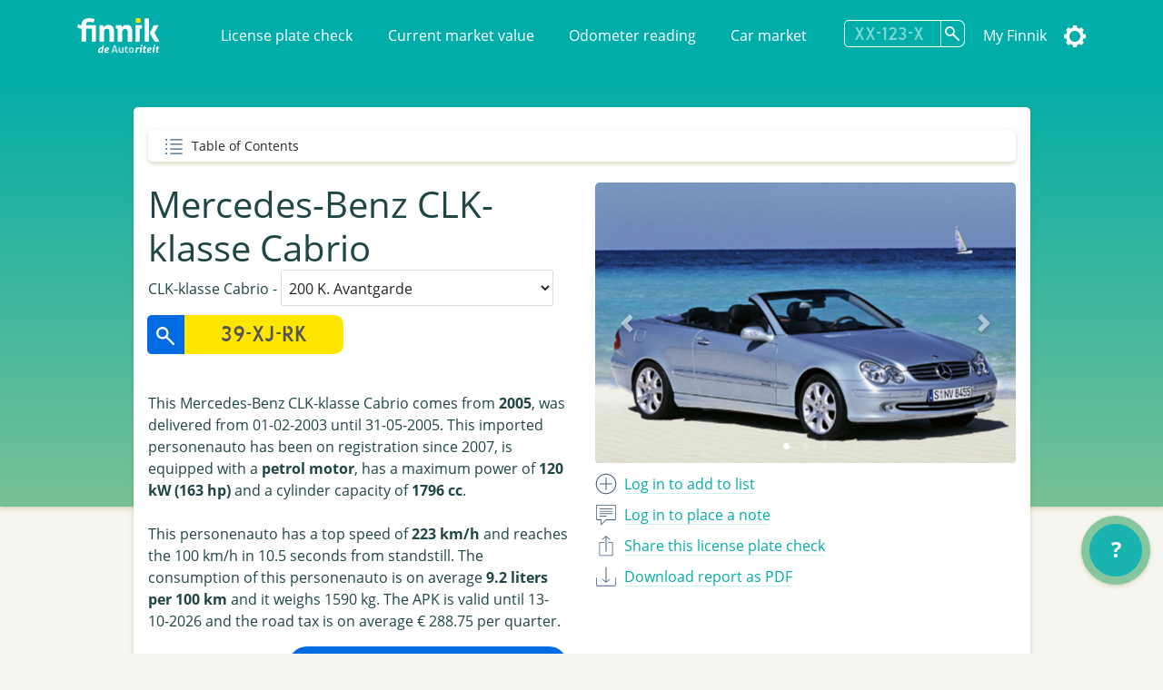

--- FILE ---
content_type: text/html; charset=utf-8
request_url: https://finnik.nl/en/kenteken/39xjrk/gratis
body_size: 33924
content:


<!DOCTYPE html>
<html lang="en">
    <head prefix="og: http://ogp.me/ns#">
        

<meta charset="utf-8">
<meta name="viewport" content="width=device-width, initial-scale=1">
<meta http-equiv="X-UA-Compatible" content="IE=edge" />
    <title>39-XJ-RK - Mercedes-Benz CLK-klasse Cabrio - Finnik License Plate Check - Finnik.nl</title>
    <meta name="description" content="Most used license plate check in the Netherlands. &gt;160.000 reports a day. Check data for vehicles, road tax, owner history, and much more.">
<meta name="robots" content="index, follow, max-snippet:-1, max-image-preview:large, max-video-preview:-1">
<meta property="og:locale" content="en">
<meta property="og:type" content="website">
    <meta property="og:title" content="39-XJ-RK - Everything about the Mercedes-Benz CLK-klasse Cabrio 200 K. Avantgarde">
    <meta property="og:description" content="I spotted the Mercedes-Benz CLK-klasse Cabrio 200 K. Avantgarde from 2005 on Finnik.">
<meta property="og:url" content="https://finnik.nl/en/kenteken/39xjrk/gratis">
<meta property="og:site_name" content="Finnik.nl">
<meta property="article:publisher" content="https://www.facebook.com/finnik.nl/">
<meta property="og:image" content="https://pictures.vwe.nl/ATL/mercedes-benz/ATX_M1562_F3.jpg">
<meta property="og:image:width" content="1160">
<meta property="og:image:height" content="510">
<meta name="twitter:card" content="summary_large_image">
<meta name="twitter:site" content="@finnikNL">
<meta name="apple-itunes-app" content="app-id=451526873, app-argument=finnik://finnik.com/licenseplate/39xjrk">
<meta name="theme-color" content="#00ada8" />
<link rel="manifest" href="/manifest.json">
<link href="/favicon.ico" rel="shortcut icon" type="image/x-icon" />
<meta content="width=device-width, initial-scale=1" name="viewport" />
<link href="/assets/favicon.ico" rel="shortcut icon" type="image/x-icon" />
<link rel="stylesheet" href="/css/libraries.min.css" />
<link rel="stylesheet" href="/css/lib/jquery-ui.min.css" />

    
    
        <link rel="stylesheet" href="/css/finnik/pages/carReport.min.css?v=xN7YMRMrBZAnTd-vWocARmESi7xI5viJOp2Y9tHe1LU" />
    
    <link rel="stylesheet" href="/css/dark.css?v=jjIdn1db2E2LoXiSTyc04_gjssQFyFOKS-S0T2ea_HI" />
    <link rel="stylesheet" media="print" href="/css/print.min.css?v=VD-i8nt6AJ-zOgI3iUPMnrCnF6yXdadX3--pAMKdSYc" />
<script type="text/javascript" defer src="https://www.google-analytics.com/plugins/ua/ec.js"></script>
<script type="text/javascript" defer src="https://www.google-analytics.com/analytics.js"></script>
<script type="text/javascript" defer src="//www.googleadservices.com/pagead/conversion_async.js"></script>
<script type="text/javascript" defer src="https://pagead2.googlesyndication.com/pagead/js/adsbygoogle.js?client=ca-pub-4962815710377677" crossorigin="anonymous"></script>

        
        
    </head>
    <body id="carReport" class="" data-theme="">
        
    <div id="message" class="hidden">
        <span></span>
        <a href="#" class="dismiss">Dismiss</a>
    </div>


 
<nav class="navbar navbar-expand-lg navbar-light bg-primarycolor">
    <div class="container">
        <a class="navbar-brand mr-sm-5" href="/">
            <img src="/assets/logo.svg" alt="Finnik logo" width="91" height="39" />
        </a>
        <button class="navbar-toggler float-right" type="button" data-toggle="collapse"
                data-target="#navbarSupportedContent" aria-controls="navbarSupportedContent" aria-expanded="false"
                aria-label="Toggle navigation">
            <span class="navbar-toggler-icon"></span>
        </button>
        <div class="collapse navbar-collapse" id="navbarSupportedContent">
            <ul class="navbar-nav">
                <li class="nav-item">
                    <a class="nav-link" href="/">License plate check</a>
                </li>
                <li class="nav-item">
                    <a class="nav-link" href="/dagwaarde">Current market value</a>
                </li>
                <li class="nav-item">
                    <a class="nav-link" href="/kilometercheck">Odometer reading</a>
                </li>
                <li class="nav-item">
                    <a class="nav-link" href="/automarkt">Car market</a>
                </li>
            </ul>
            <ul class="navbar-nav navbar-right">
                <li class="nav-item">
<form action="/kenteken/index" class="licenseplateform" data-url="/en/kentekenembed/" method="get">                        <div class="input-group">
                            <div class="input-group-append">
                                <input type="text" id="licensePlateNumber" name="licensePlateNumber" class="licenseplateinput form-control-search" placeholder="XX-123-X" maxlength="10" autocomplete="off">
                                <button class="btn-search licenseplatesearch" type="button" aria-label="Search licenseplate"></button>
                            </div>
                            <div class="history">
                                <ul>
                                </ul>
                            </div>
                        </div>
</form>                </li>
                    <li class="nav-item">
                        <a class="nav-link" data-event="headerLogin" href="/account/login">My Finnik</a>
                    </li>
                <li class="nav-item dropdown-submenu">
                    <a href="#" class="nav-link settings" data-toggle="dropdown" alt="Settings"><span class="text">Settings</span></a>
                    <ul class="dropdown-menu">       
                        <li><a href="#" class="icon darkmode">Dark mode</a></li>
                        <li><a class="icon language" href="/setculture?culture=nl&amp;returnUrl=%2Fkenteken%2F39xjrk%2Fgratis">Nederlands</a></li>

                    </ul>
                </li>
            </ul>
        </div>
    </div>
</nav>

<script>
    var resourceDarkmode = 'Dark mode';
    var resourceLightmode = 'Light mode';
</script>        

    <div class="background">
    </div>

    <div class="printonly text-center">
        <img loading="lazy" class="finniklogo" src="/icons/finniklogo.svg" alt="Finnik logo" /> <br />

        <div class="qrcode"><img src="https://finnik.nl/qr/39xjrk" width="200" height="200" class="qr" /><br />Check on Finnik.nl</div>
    </div>

<main id="maincarreport" class="">
    



<section class="container result" data-sectiontype="summary">
<div class="quickjump">
    Table of Contents
    <div class="quickjumpcontent">
        <ul>
            <li class="top"><a href="#top" class="active">Summary</a></li>
        </ul>
    </div>
</div>    <div class="row quickjumpmargin" >
        <div class="col-md-6 order-md-12">
            <div class="slider-container">
                    <div id="carouselIndicators" class="carousel slide" data-ride="carousel" data-interval="10000" data-touch="true">
                        <ol class="carousel-indicators">
                                <li data-target="#carouselIndicators" data-slide-to="0" class="active"></li>
                                <li data-target="#carouselIndicators" data-slide-to="1" ></li>
                                <li data-target="#carouselIndicators" data-slide-to="2" ></li>
                        </ol>
                        <div class="carousel-inner">
                                <div class="carousel-item active ">
                                    <a href="https://pictures.vwe.nl/ATL/mercedes-benz/ATX_M1562_F3.jpg" data-toggle="lightbox" data-gallery="hidden-images"><img class="d-block w-100"  src="https://pictures.vwe.nl/ATL/mercedes-benz/ATX_M1562_F3.jpg" alt="Mercedes-Benz CLK-klasse Cabrio"></a>
                                </div>
                                <div class="carousel-item  ">
                                    <a href="https://pictures.vwe.nl/ATL/mercedes-benz/ATX_M1562_R3.jpg" data-toggle="lightbox" data-gallery="hidden-images"><img class="d-block w-100" loading="lazy" src="https://pictures.vwe.nl/ATL/mercedes-benz/ATX_M1562_R3.jpg" alt="Mercedes-Benz CLK-klasse Cabrio"></a>
                                </div>
                                <div class="carousel-item  ">
                                    <a href="https://pictures.vwe.nl/ATL/mercedes-benz/ATX_M1562_I1.jpg" data-toggle="lightbox" data-gallery="hidden-images"><img class="d-block w-100" loading="lazy" src="https://pictures.vwe.nl/ATL/mercedes-benz/ATX_M1562_I1.jpg" alt="Mercedes-Benz CLK-klasse Cabrio"></a>
                                </div>
                        </div>
                        <a class="carousel-control-prev" href="#carouselIndicators" role="button" data-slide="prev">
                            <span class="carousel-control-prev-icon" aria-hidden="true"></span>
                            <span class="sr-only"></span>
                        </a>
                        <a class="carousel-control-next" href="#carouselIndicators" role="button" data-slide="next">
                            <span class="carousel-control-next-icon" aria-hidden="true"></span>
                            <span class="sr-only"></span>
                        </a>
                    </div>
            </div>

            <ul class="actions">
                        <li><a class="add" data-event="summaryLogin" href="/account/login"><span class="only_desktop">Log in to add to list</span><span class="only_mobile">Save</span></a></li> 
                        <li><a class="speech" data-event="summaryLogin" href="/account/login"><span class="only_desktop">Log in to place a note</span><span class="only_mobile">Note</span></a></li>
                <li>
                    <a href="#" class="share" data-toggle="modal" data-target="#shareModal" data-event="summShare">
                        <span class="only_desktop">Share this license plate check</span>
                        <span class="only_mobile">Share</span>
                    </a>
                </li>
                    <li>
                        <a href="/en/kentekenembed/39xjrk.pdf" target="_blank" class="download" data-event="downloadPdf">
                            <span class="only_desktop">Download report as PDF</span>
                            <span class="only_mobile">PDF</span>
                        </a>
                    </li>
            </ul>
        </div>
        
        <div class="col-md-6 order-md-1">
            <div class="carsummary">
                <h2 class="h1">Mercedes-Benz CLK-klasse Cabrio</h2>
CLK-klasse Cabrio - 
                    <select id="editionSelect">
                            <option value="52612" selected="selected">200 K. Avantgarde</option>
                            <option value="52611" >200 K. Elegance</option>
                    </select>

<form action="/kenteken/index" class="licenseplateform" data-url="/en/kentekenembed/" method="get">                        <div class="row">
                            <div class="col-12 col-sm-6">
                                <div class="input-group mb-3">
                                    <div class="input-group-append">
                                        <button class="licenseplatesearch btn-search-reverse" type="button" data-event="summSearch">
                                            <img src="/assets/glass2.svg" loading="lazy" class="glass" alt="search" />
                                        </button>
                                        <input type="text" class="licenseplateinput form-control-search-reverse" placeholder="39-XJ-RK" value="" maxlength="10">
                                    </div>
                                    <div class="history">
                                        <ul>
                                        </ul>
                                    </div>
                                </div>
                            </div>
                            <div class="col-12 col-sm-6 pl-sm-0">
                                <button class="licenseplatesearch button" data-event="summSearch">Search licenseplate</button>
                            </div>
                        </div>
</form>                
                <div class="mt-3 mb-3">


This Mercedes-Benz CLK-klasse Cabrio comes from <strong>2005</strong>, was delivered from 01-02-2003 until 31-05-2005. This imported personenauto has been on registration since 2007, is equipped with a <strong>petrol motor</strong>, has a maximum power of <strong>120 kW (163 hp)</strong> and a cylinder capacity of <strong>1796 cc</strong>.<br /><br />This personenauto has a top speed of <strong>223 km/h</strong> and reaches the 100 km/h in 10.5 seconds from standstill. The consumption of this personenauto is on average <strong>9.2 liters per 100 km</strong> and it weighs 1590 kg. The APK is valid until 13-10-2026 and the road tax is on average € 288.75 per quarter.                </div>

                    <a href="/checkout/39xjrk" class="button col-12 col-sm-8 col-md-8 float-right buypremium noload" data-event="buttonPremium">View all data</a>
            </div>
        </div>
    </div>

    
<div class="modal fade" id="shareModal" tabindex="-1" role="dialog" aria-labelledby="shareModalLabel" aria-hidden="true">
    <div class="modal-dialog" role="document">
        <div class="modal-content col-12">
            <div class="modal-header">
                <h2 class="modal-title">Share this license plate check</h2> <a href="#" class="close" data-dismiss="modal" aria-label="Close"></a>
            </div>
            <div class="modal-body">
                <ul class="shareactions">
                    <li><a target="_blank" href="https://api.whatsapp.com/send?l=en&text=I&#x2B;spotted&#x2B;the&#x2B;Mercedes-Benz&#x2B;CLK-klasse&#x2B;Cabrio&#x2B;from&#x2B;2005&#x2B;on&#x2B;Finnik.&#x2B;https%3A%2F%2Ffinnik.nl%2Fen%2Fkenteken%2F39xjrk%2Fgratis" class="icon whatsapp" data-platform="whatsapp" data-event="shareWhatsapp">WhatsApp</a></li>
                    <li><a target="_blank" href="https://twitter.com/intent/tweet?text=I&#x2B;spotted&#x2B;the&#x2B;Mercedes-Benz&#x2B;CLK-klasse&#x2B;Cabrio&#x2B;from&#x2B;2005&#x2B;on&#x2B;Finnik.&#x2B;https%3A%2F%2Ffinnik.nl%2Fen%2Fkenteken%2F39xjrk%2Fgratis" class="icon twitter" data-platform="twitter" data-event="shareTwitter">Twitter</a></li>
                    <li><a target="_blank" href="https://www.facebook.com/sharer/sharer.php?u=finnik.nl/en/kenteken/39xjrk/gratis" class="icon facebook" data-platform="facebook" data-event="shareFacebook">Facebook</a></li>
                    <li><a target="_blank" href="https://www.facebook.com/sharer/sharer.php?u=finnik.nl/en/kenteken/39xjrk/gratis" class="icon messenger" data-platform="messenger" data-event="shareMessenger">Messenger</a> </li>
                </ul>

                <label>
                    Link <span class="message"></span><br />
                    <input type="url" value="https://finnik.nl/en/kenteken/39xjrk/gratis" id="copyUrlField" readonly="readonly"> <a href="#" id="copyUrlButton" class="icon copy" data-toggle="tooltip" title="Copy link" data-event="shareCopyUrl"></a> <span id="textCopied">Link copied!</span>
                </label>
            </div>
            <div class="modal-footer">

            </div>
        </div>
    </div>
</div> 

        <div class="modal fade" id="favouriteModal" tabindex="-1" role="dialog" aria-labelledby="favouriteModalLabel" aria-hidden="true">
            <div class="modal-dialog" role="document">
                <div class="modal-content col-12">
                    <div class="modal-header">
                        <h2 class="modal-title">Favourites</h2>
                        <span>To which lists do you want to add this car?</span>
                        <a href="#" class="close" data-dismiss="modal" aria-label="Close"></a>
                    </div>
                    <div class="modal-body">
                    </div>
                    <div class="modal-footer"></div>
                </div>
            </div>
        </div>
        <div class="modal fade" id="noteModal" tabindex="-1" role="dialog" aria-labelledby="noteModalLabel" aria-hidden="true">
            <div class="modal-dialog" role="document">
                <div class="modal-content col-12">
                    <div class="modal-header">
                        <h2 class="modal-title">Add a note</h2>
                        <span>Add a personal note to this car.</span>
                        <a href="#" class="close" data-dismiss="modal" aria-label="Close"></a>
                    </div>
                    <div class="modal-body">
                        <textarea id="carNoteArea"></textarea>
                        <input type="button" id="saveNoteButton" class="button" value="Save" />
                    </div>
                    <div class="modal-footer"></div>
                </div>
            </div>
        </div>
</section>


            <!-- QuickCheck  -->


<section class="result container quickcheck stickytitle">
    <div class="result_title">
        <h3>
            <a id="quickcheck" data-title="Quick check"></a>Quick check
        </h3>
        <p>With value, maintenance and topspeed</p>
    </div>
    <div class="row">
            <div class="col-sm-6 col-md-4 mb-4">
                <div class="icon pricegraph">
                    <h5>Value indication</h5>
                    <span>&#x20AC; 4.5-7.0k</span>
                </div>
            </div>
                <div class="col-sm-6 col-md-4 mb-4">
                    <div class="icon garage">
                        <h5>APK expiry date</h5>
                        <span>13-10-2026</span>
                    </div>
                </div>
            <div class="col-sm-6 col-md-4 mb-4">
                <div class="icon speed">
                    <h5>0-100 km/h</h5>
                    <span>10.5 sec.</span>
                </div>
            </div>
                <div class="col-sm-6 col-md-4 mb-4">
                    <div class="icon speed">
                        <h5>Top speed</h5>
                        <span>223 km/h</span>
                    </div>
                </div>
            <div class="col-sm-6 col-md-4 mb-4">
                <div class="icon car">
                    <h5>Number of owners</h5>
                    <span>5</span>
                </div>
            </div>
                <div class="col-sm-6 col-md-4 mb-4">
                    <div class="icon taxi">
                        <h5>Taxi?</h5>
                        <span>Nee</span>
                    </div>
                </div>
            <div class="col-sm-6 col-md-4 mb-4">
                <div class="icon calendar">
                    <h5>Construction Year</h5>
                    <span>2005</span>
                </div>
            </div>
                <div class="col-sm-6 col-md-4 mb-4">
                    <div class="icon netherlands">
                        <h5>Imported?</h5>
                        <span>Ja</span>
                    </div>
                </div>
            <div class="col-sm-6 col-md-4 mb-4">
                <div class="icon netherlands">
                    <h5>First national admission</h5>
                    <span>12-06-2007</span>
                </div>
            </div>
                <div class="col-sm-6 col-md-4 mb-4">
                    <div class="icon calendar">
                        <h5>First international admission</h5>
                        <span>23-05-2005</span>
                    </div>
                </div>
    </div>

                <hr/>
                <div class="row center">
                    <div class="col-12 col-md-8 text-center">
                            <div class="imgwhitecontainer">
                                <img src="https://finfabackendprodstorage.blob.core.windows.net/images/autoscout24logo2x1.png" loading="lazy" height="48"/>
                            </div>
                        There are 52 cars of this type for sale.
                    </div>
                </div>
                <div class="row center">
                    <div class="col-12 col-sm-10 col-md-6">
                        
<a href="https://finnik.nl/goto/autoscout24-occasions/mercedes-benz/clk-200/web" target="_blank" class="button external" data-targethost="finnik.nl" data-event="buttonExternal">Buy this type of car via AutoScout24</a>
                    </div>
                </div>
                <hr/>
                <div class="row center">
                    <div class="col-12 col-md-8 text-center">
                            <img src="https://finfabackendprodstorage.blob.core.windows.net/images/road_blue_32dp.png" loading="lazy" height="48" style="float: left;"/>
                        Driving abroad? Order the environment sticker or vignette now to avoid a large fine!
                    </div>
                </div>


<div class="col-12 col-sm-12">
    <div class="row center">
        <div class="col-12 col-sm-5">
            <a href="https://finnik.nl/milieusticker" class="button "  data-event="buttonStickers">Order environmentsticker or vignette<span></span></a>
        </div>
    </div>
</div>        <hr/>
</section>            <!-- FinancialLeaseBanner  -->


<div class="row center">
    <div class="col-12 col-sm-8 col-md-5 mb-4 col-lg-5 col-xl-4">
        <a ref="nofollow" href="https://finnik.nl/goto/financial-lease-autorapport/mercedes-benz/clk-klassecabrio/2005/39xjrk/personenauto" target="_blank" data-event="bannerClick">
            <img class="promo" src="https://finfabackendprodstorage.blob.core.windows.net/images/financial-lease-banner.jpg" loading="lazy" />
        </a>
        <p><a href="/checkout/39xjrk">Buy a premium and get a year without ads</a></p>
    </div>
</div>            <!-- TechnicalData  -->

<section class="result stickytitle" data-sectiontype="TechnicalData">
    <div class="result_title">
        <h3><a id="technicaldata" data-title="Technical data"></a>Technical data

</h3>
        <p>Power, speed, weight, etc.</p>
    </div>

    




<div class="row">
    <div class="col-6 col-sm-5 label"  data-tooltip="<strong>Engine capacity</strong><br/>Het totale volume van de verbrandingsruimte van de verbrandingsmotor van het voertuig, uitgedrukt in cm3. Dit wordt geregistreerd voor personenauto's, bedrijfsauto's motorfietsen en bromfietsen.
<span>bron: RDW</span> ">
        Engine capacity
    </div>
    <div class="col-6 col-sm-7 value">
1,796 cm&#xB3;

    </div>
</div> 

<div class="row">
    <div class="col-6 col-sm-5 label" >
        Top speed
    </div>
    <div class="col-6 col-sm-7 value">
223 km/h

    </div>
</div> 

<div class="row">
    <div class="col-6 col-sm-5 label"  data-tooltip="<strong>Amount of cylinders</strong><br/>Het aantal cilinders waarvan de motor van het voertuig is voorzien. Dit wordt geregistreerd voor personenauto's, bedrijfsauto's en motorfietsen.
<span>bron: RDW</span> ">
        Amount of cylinders
    </div>
    <div class="col-6 col-sm-7 value">
4

    </div>
</div> 

<div class="row">
    <div class="col-6 col-sm-5 label" >
        Engine code
    </div>
    <div class="col-6 col-sm-7 value">
271 940

    </div>
</div> 

<div class="row">
    <div class="col-6 col-sm-5 label"  data-tooltip="<strong>Power</strong><br/>Dit is de energie die een motor kan leveren om een voertuig in beweging te brengen, uitgedrukt in kW. De RDW registreert dit voor personenauto's, bedrijfsauto's, driewielige motorvoertuigen, motorfietsen en bromfietsen. Vroeger werd het vermogen ook wel uitgedrukt in PK.
<span>bron: RDW</span> ">
        Power
    </div>
    <div class="col-6 col-sm-7 value">
120 kW (163 hp)

    </div>
</div> 

<div class="row">
    <div class="col-6 col-sm-5 label"  data-tooltip="<strong>G3</strong><br/>Een G3-gasinstallatie is een 'milieuvriendelijke' LPG-installatie, de zogenoemde derde generatie gasinstallatie. Heeft een voertuig een gasinstallatie, dan is onder de rubriek 'Gasinstallatie' op het kentekenbewijs vermeld welk soort. De RDW geeft dit aan met codes. Voor een normale gasinstallatie is dit de letter 'G' en voor een milieuvriendelijke gasinstallatie staat er 'G3' vermeld.
<span>bron: RDW</span> " title="Een G3-gasinstallatie is een &#x27;milieuvriendelijke&#x27; LPG-installatie, de zogenoemde derde generatie gasinstallatie. Heeft een voertuig een gasinstallatie, dan is onder de rubriek &#x27;Gasinstallatie&#x27; op het kentekenbewijs vermeld welk soort. De RDW geeft dit aan met codes. Voor een normale gasinstallatie is dit de letter &#x27;G&#x27; en voor een milieuvriendelijke gasinstallatie staat er &#x27;G3&#x27; vermeld.&#xA;            &#xA;            &#xA;bron: RDW">G3</div>
    <div class="col-6 col-sm-7 value">Nee</div>
</div>

<div class="row">
    <div class="col-6 col-sm-5 label" >
        Propulsion
    </div>
    <div class="col-6 col-sm-7 value">
Achter

    </div>
</div> 

<div class="row">
    <div class="col-6 col-sm-5 label"  data-tooltip="<strong>Wheel base</strong><br/>De totale wielbasis van een voertuig in centimeters

<span>bron: RDW</span> ">
        Wheel base
    </div>
    <div class="col-6 col-sm-7 value">
272 cm

    </div>
</div> 

<div class="row">
    <div class="col-6 col-sm-5 label" >
        Torque
    </div>
    <div class="col-6 col-sm-7 value">
240 Nm

    </div>
</div> 

<div class="row">
    <div class="col-6 col-sm-5 label" >
        Tank volume
    </div>
    <div class="col-6 col-sm-7 value">
62 liter

    </div>
</div> 

<div class="row">
    <div class="col-6 col-sm-5 label" >
        Max. RPM
    </div>
    <div class="col-6 col-sm-7 value">
5,500 rpm

    </div>
</div> 

<div class="row">
    <div class="col-6 col-sm-5 label" >
        Max. torque per RPM
    </div>
    <div class="col-6 col-sm-7 value">
3,500 rpm

    </div>
</div> 

<div class="row">
    <div class="col-6 col-sm-5 label"  title="">Turbo / Compressor</div>
    <div class="col-6 col-sm-7 value">Ja</div>
</div>

<div class="row">
    <div class="col-6 col-sm-5 label" >
        Acceleration 0-100
    </div>
    <div class="col-6 col-sm-7 value">
10.50 seconds

    </div>
</div> 

<div class="row">
    <div class="col-6 col-sm-5 label" >
        Location VIN-Number
    </div>
    <div class="col-6 col-sm-7 value">
Unknown

    </div>
</div> 

<div class="row">
    <div class="col-6 col-sm-5 label" >
        Approval number type
    </div>
    <div class="col-6 col-sm-7 value">
e1*98/14*0184*06

    </div>
</div> 

<div class="row">
    <div class="col-6 col-sm-5 label"  data-tooltip="<strong>Weight</strong><br/>Ledig gewicht
Dit is het gewicht in kilogram van het voertuig zonder passagiers en zonder lading. Dit wordt voor alle voertuigsoorten geregistreerd.
<span>bron: RDW</span> ">
        Weight
    </div>
    <div class="col-6 col-sm-7 value">
1,590 kg

    </div>
</div> 

<div class="row">
    <div class="col-6 col-sm-5 label"  data-tooltip="<strong>Weight when drive ready</strong><br/>Deze waarde geeft aan hoe zwaar een voertuig is (in kilogram) met een voor 90 procent gevulde brandstoftank. In het geval van een personenauto of bedrijfsauto wordt bovendien ook de bestuurder meegeteld (75kg).
'Massa rijklaar' is een gegeven dat sinds juni 2004 op het kentekenbewijs vermeld wordt.
<span>bron: RDW</span> ">
        Weight when drive ready
    </div>
    <div class="col-6 col-sm-7 value">
1,690 kg

    </div>
</div> 

<div class="row">
    <div class="col-6 col-sm-5 label"  data-tooltip="<strong>Max. weight</strong><br/>Dit is het ledig gewicht van het voertuig vermeerderd met het laadvermogen in kilogram. Dit wordt voor personenauto's, bedrijfsauto's, aanhangwagens en opleggers geregistreerd.
<span>bron: RDW</span> ">
        Max. weight
    </div>
    <div class="col-6 col-sm-7 value">
2,135 kg

    </div>
</div> 

<div class="row">
    <div class="col-6 col-sm-5 label"  data-tooltip="<strong>Max. pulling weight</strong><br/>Dit is het gewicht in kilogram dat het voertuig maximaal mag trekken als de aanhangwagen geen eigen reminrichting bezit. Dit wordt alleen voor personenauto's en bedrijfsauto's geregistreerd.
<span>bron: RDW</span> ">
        Max. pulling weight
    </div>
    <div class="col-6 col-sm-7 value">
750 kg

    </div>
</div> 

<div class="row">
    <div class="col-6 col-sm-5 label"  data-tooltip="<strong>Max. pulling weight braked</strong><br/>Dit is het gewicht in kilogram dat het voertuig maximaal mag trekken als de aanhangwagen over een eigen reminrichting beschikt. Dit wordt alleen voor personenauto's en bedrijfsauto's geregistreerd.
<span>bron: RDW</span> ">
        Max. pulling weight braked
    </div>
    <div class="col-6 col-sm-7 value">
1,500 kg

    </div>
</div> 

<div class="row">
    <div class="col-6 col-sm-5 label" >
        Length
    </div>
    <div class="col-6 col-sm-7 value">
4,665 mm

    </div>
</div> 

<div class="row">
    <div class="col-6 col-sm-5 label" >
        Width
    </div>
    <div class="col-6 col-sm-7 value">
1,740 mm

    </div>
</div> 

<div class="row">
    <div class="col-6 col-sm-5 label" >
        Height
    </div>
    <div class="col-6 col-sm-7 value">
1,435 mm

    </div>
</div> 

<div class="row">
    <div class="col-6 col-sm-5 label"  data-tooltip="<strong>Amount of seats</strong><br/>Dit is het maximaal aantal aanwezige zitplaatsen voor volwassen personen, voor gebruik tijdens het rijden. Dit aantal staat vermeld op het kentekenbewijs deel 1 of deel 1A van personenauto's, bedrijfsauto's en motorfietsen.
<span>bron: RDW</span> ">
        Amount of seats
    </div>
    <div class="col-6 col-sm-7 value">
4

    </div>
</div> 

<div class="row">
    <div class="col-6 col-sm-5 label" >
        Amount of tires
    </div>
    <div class="col-6 col-sm-7 value">
4

    </div>
</div>             <div class="result_title subheader">
                <h3>Axles</h3>
            </div> 

<div class="row">
    <div class="col-6 col-sm-5 label" >
        Number of axles
    </div>
    <div class="col-6 col-sm-7 value">
2

    </div>
</div> 


<div class="row">
    <div class="col-6 col-sm-5 label"  data-tooltip="<strong>Axle number: 1</strong><br/>Axle number:
The sequence number of the (physical) axle as seen from the front of the vehicle. For swing axles, the number is determined from left to right, seen from the direction of travel.

Lifting axle
Yes/No indicator showing whether an axle can be lifted, i.e. moved upwards so that the wheels do not touch the road surface while driving.

Propelled axle
Yes/No indicator showing whether the axle in question is driven or not.
This information is only relevant for commercial vehicles and buses with a maximum legal weight above 3500 kg.

Position code:
Code indicating whether the vehicle has a front or rear axle.

Technically permissible maximum axle load:
The technically permissible maximum mass of the axle specified by the vehicle manufacturer.

Legally permissible maximum axle load:
The legally permissible maximum mass on the axle, derived from the technically permissible maximum mass. If necessary, this is reduced on the basis of legal provisions or on the request of the applicant for the registration certificate.
<span>Source: RDW</span> ">
        Axle number: 1
    </div>

        <div class="col-6 col-sm-7">
            Lifting axle: No<br />Propelled axle: No<br />Technically permissible max. load: 990 kg<br />Legally permissible max. load: 990 kg

        </div>
</div>


<div class="row">
    <div class="col-6 col-sm-5 label"  data-tooltip="<strong>Axle number: 2</strong><br/>Axle number:
The sequence number of the (physical) axle as seen from the front of the vehicle. For swing axles, the number is determined from left to right, seen from the direction of travel.

Lifting axle
Yes/No indicator showing whether an axle can be lifted, i.e. moved upwards so that the wheels do not touch the road surface while driving.

Propelled axle
Yes/No indicator showing whether the axle in question is driven or not.
This information is only relevant for commercial vehicles and buses with a maximum legal weight above 3500 kg.

Position code:
Code indicating whether the vehicle has a front or rear axle.

Technically permissible maximum axle load:
The technically permissible maximum mass of the axle specified by the vehicle manufacturer.

Legally permissible maximum axle load:
The legally permissible maximum mass on the axle, derived from the technically permissible maximum mass. If necessary, this is reduced on the basis of legal provisions or on the request of the applicant for the registration certificate.
<span>Source: RDW</span> ">
        Axle number: 2
    </div>

        <div class="col-6 col-sm-7">
            Lifting axle: No<br />Propelled axle: Yes<br />Technically permissible max. load: 1,145 kg<br />Legally permissible max. load: 1,145 kg

        </div>
</div>

</section>                        <section class="row center noprint">
                            <div id="pQZwIH2Deo0" class="col-12 col-md-5">
                                <div class="col-md-12 h-100 w-100 mb-4">
  <div id="player_pQZwIH2Deo0"></div>
</div>
                            </div>
                        </section>
            <!-- Banner  -->


<div class="row center">
    <div class="col-12 col-sm-8 col-md-5 mb-4 col-lg-5 col-xl-4">
        <a ref="nofollow" href="https://finnik.nl/goto/cb-autocheck" target="_blank" data-event="bannerClick">
            <img class="promo" src="https://finfabackendprodstorage.blob.core.windows.net/images/cb-autocheck-banner.png" loading="lazy" />
        </a>
        <p><a href="/checkout/39xjrk">Buy a premium and get a year without ads</a></p>
    </div>
</div>            <!-- History  -->

<section class="result stickytitle" data-sectiontype="History">
    <div class="result_title">
        <h3><a id="history" data-title="History"></a>History

</h3>
        <p>History, owners and vehicle state</p>
    </div>

    


<div class="timeline">

<div class="container timelineicon owners right">
    <div class="timeline__content">
        <p class="data">13-01-2026</p>
        <h3>
            New owner type:

        </h3>
        
                <p>Vehicle is registered by a company</p>

    </div>
</div>

<div class="container timelineicon odometer right">
    <div class="timeline__content">
        <p class="data">13-01-2026</p>
        <h3>
            Odometer reading reported

    <a href="/checkout/39xjrk" class="lock buypremium" title="Visible in premium report" data-event="premiumLock" data-celltitle="Odometer reading reported" data-toggle="tooltip"></a>
        </h3>
        
                <p>18 odometer readings reported for this auto.<br />Buy the premium report to unlock the full odometer history.</p>

            <a href="/checkout/39xjrk" class="odometerreading">
                000XXXX
            </a>
    </div>
</div>

<div class="container timelineicon shoppingcart right">
    <div class="timeline__content">
        <p class="data">13-01-2026</p>
        <h3>
            Auto offered for sale

    <a href="/checkout/39xjrk" class="lock buypremium" title="Visible in premium report" data-event="premiumLock" data-celltitle="Auto offered for sale" data-toggle="tooltip"></a>
        </h3>
        
                <p><br />For € ••••••••.<br />With •••••••• km.<br />Auto is currently still offered for sale.<br /><br />Buy premium report to discover the full overview.</p>

    </div>
</div>

<div class="container timelineicon odometer right">
    <div class="timeline__content">
        <p class="data">13-10-2025</p>
        <h3>
            Odometer reading reported

    <a href="/checkout/39xjrk" class="lock buypremium" title="Visible in premium report" data-event="premiumLock" data-celltitle="Odometer reading reported" data-toggle="tooltip"></a>
        </h3>
        
                <p>18 odometer readings reported for this auto.<br />Buy the premium report to unlock the full odometer history.</p>

            <a href="/checkout/39xjrk" class="odometerreading">
                000XXXX
            </a>
    </div>
</div>

<div class="container timelineicon garage right faulted">
    <div class="timeline__content">
        <p class="data">13-10-2025</p>
        <h3>
            APK check with 1 announcement

    <a href="/checkout/39xjrk" class="lock buypremium" title="Visible in premium report" data-event="premiumLock" data-celltitle="APK check with 1 announcement" data-toggle="tooltip"></a>
        </h3>
        
                <p>APK check reported 1 finding.<br />Buy premium report to discover all possible rejections, repairs and advice.</p>

    </div>
</div>

<div class="container timelineicon odometer right">
    <div class="timeline__content">
        <p class="data">28-02-2024</p>
        <h3>
            Odometer reading reported

    <a href="/checkout/39xjrk" class="lock buypremium" title="Visible in premium report" data-event="premiumLock" data-celltitle="Odometer reading reported" data-toggle="tooltip"></a>
        </h3>
        
                <p>18 odometer readings reported for this auto.<br />Buy the premium report to unlock the full odometer history.</p>

            <a href="/checkout/39xjrk" class="odometerreading">
                000XXXX
            </a>
    </div>
</div>

<div class="container timelineicon garage right faulted">
    <div class="timeline__content">
        <p class="data">28-02-2024</p>
        <h3>
            APK check with 2 announcements

    <a href="/checkout/39xjrk" class="lock buypremium" title="Visible in premium report" data-event="premiumLock" data-celltitle="APK check with 2 announcements" data-toggle="tooltip"></a>
        </h3>
        
                <p>APK check reported 2 findings.<br />Buy premium report to discover all possible rejections, repairs and advice.</p>

    </div>
</div>

<div class="container timelineicon shoppingcart right">
    <div class="timeline__content">
        <p class="data">05-10-2023</p>
        <h3>
            Auto offered for sale

    <a href="/checkout/39xjrk" class="lock buypremium" title="Visible in premium report" data-event="premiumLock" data-celltitle="Auto offered for sale" data-toggle="tooltip"></a>
        </h3>
        
                <p><br />For € ••••••••.<br />With •••••••• km.<br />Offered for sale till 07-05-2025.<br /><br />Buy premium report to discover the full overview.</p>

    </div>
</div>

<div class="container timelineicon odometer right">
    <div class="timeline__content">
        <p class="data">11-05-2021</p>
        <h3>
            Odometer reading reported

    <a href="/checkout/39xjrk" class="lock buypremium" title="Visible in premium report" data-event="premiumLock" data-celltitle="Odometer reading reported" data-toggle="tooltip"></a>
        </h3>
        
                <p>18 odometer readings reported for this auto.<br />Buy the premium report to unlock the full odometer history.</p>

            <a href="/checkout/39xjrk" class="odometerreading">
                000XXXX
            </a>
    </div>
</div>

<div class="container timelineicon garage right">
    <div class="timeline__content">
        <p class="data">11-05-2021</p>
        <h3>
            APK check

        </h3>
        
                <p>No failures found during this APK examination.</p>

    </div>
</div>

<div class="container timelineicon owners right">
    <div class="timeline__content">
        <p class="data">21-04-2021</p>
        <h3>
            New owner type:

        </h3>
        
                <p>Vehicle is registered by a company</p>

    </div>
</div>

<div class="container timelineicon shoppingcart right">
    <div class="timeline__content">
        <p class="data">21-04-2021</p>
        <h3>
            Auto offered for sale

    <a href="/checkout/39xjrk" class="lock buypremium" title="Visible in premium report" data-event="premiumLock" data-celltitle="Auto offered for sale" data-toggle="tooltip"></a>
        </h3>
        
                <p><br />For € ••••••••.<br />With •••••••• km.<br />Offered for sale till 09-05-2023.<br /><br />Buy premium report to discover the full overview.</p>

    </div>
</div>

<div class="container timelineicon owners right">
    <div class="timeline__content">
        <p class="data">04-03-2021</p>
        <h3>
            New owner type:

        </h3>
        
                <p>Vehicle is registered by a company</p>

    </div>
</div>

<div class="container timelineicon odometer right">
    <div class="timeline__content">
        <p class="data">04-03-2021</p>
        <h3>
            Odometer reading reported

    <a href="/checkout/39xjrk" class="lock buypremium" title="Visible in premium report" data-event="premiumLock" data-celltitle="Odometer reading reported" data-toggle="tooltip"></a>
        </h3>
        
                <p>18 odometer readings reported for this auto.<br />Buy the premium report to unlock the full odometer history.</p>

            <a href="/checkout/39xjrk" class="odometerreading">
                000XXXX
            </a>
    </div>
</div>

<div class="container timelineicon odometer right">
    <div class="timeline__content">
        <p class="data">10-03-2020</p>
        <h3>
            Odometer reading reported

    <a href="/checkout/39xjrk" class="lock buypremium" title="Visible in premium report" data-event="premiumLock" data-celltitle="Odometer reading reported" data-toggle="tooltip"></a>
        </h3>
        
                <p>18 odometer readings reported for this auto.<br />Buy the premium report to unlock the full odometer history.</p>

            <a href="/checkout/39xjrk" class="odometerreading">
                000XXXX
            </a>
    </div>
</div>

<div class="container timelineicon garage right faulted">
    <div class="timeline__content">
        <p class="data">10-03-2020</p>
        <h3>
            APK check with 1 announcement

    <a href="/checkout/39xjrk" class="lock buypremium" title="Visible in premium report" data-event="premiumLock" data-celltitle="APK check with 1 announcement" data-toggle="tooltip"></a>
        </h3>
        
                <p>APK check reported 1 finding.<br />Buy premium report to discover all possible rejections, repairs and advice.</p>

    </div>
</div>

<div class="container timelineicon odometer right">
    <div class="timeline__content">
        <p class="data">19-03-2019</p>
        <h3>
            Odometer reading reported

    <a href="/checkout/39xjrk" class="lock buypremium" title="Visible in premium report" data-event="premiumLock" data-celltitle="Odometer reading reported" data-toggle="tooltip"></a>
        </h3>
        
                <p>18 odometer readings reported for this auto.<br />Buy the premium report to unlock the full odometer history.</p>

            <a href="/checkout/39xjrk" class="odometerreading">
                000XXXX
            </a>
    </div>
</div>

<div class="container timelineicon garage right">
    <div class="timeline__content">
        <p class="data">19-03-2019</p>
        <h3>
            APK check

        </h3>
        
                <p>No failures found during this APK examination.</p>

    </div>
</div>

<div class="container timelineicon owners right">
    <div class="timeline__content">
        <p class="data">06-06-2018</p>
        <h3>
            New owner type:

        </h3>
        
                <p>Vehicle is registered by a private individual</p>

    </div>
</div>

<div class="container timelineicon odometer right">
    <div class="timeline__content">
        <p class="data">09-04-2018</p>
        <h3>
            Odometer reading reported

    <a href="/checkout/39xjrk" class="lock buypremium" title="Visible in premium report" data-event="premiumLock" data-celltitle="Odometer reading reported" data-toggle="tooltip"></a>
        </h3>
        
                <p>18 odometer readings reported for this auto.<br />Buy the premium report to unlock the full odometer history.</p>

            <a href="/checkout/39xjrk" class="odometerreading">
                000XXXX
            </a>
    </div>
</div>

<div class="container timelineicon garage right faulted">
    <div class="timeline__content">
        <p class="data">09-04-2018</p>
        <h3>
            APK check with 3 announcements

    <a href="/checkout/39xjrk" class="lock buypremium" title="Visible in premium report" data-event="premiumLock" data-celltitle="APK check with 3 announcements" data-toggle="tooltip"></a>
        </h3>
        
                <p>APK check reported 3 findings.<br />Buy premium report to discover all possible rejections, repairs and advice.</p>

    </div>
</div>

<div class="container timelineicon odometer right">
    <div class="timeline__content">
        <p class="data">26-05-2016</p>
        <h3>
            Odometer reading reported

    <a href="/checkout/39xjrk" class="lock buypremium" title="Visible in premium report" data-event="premiumLock" data-celltitle="Odometer reading reported" data-toggle="tooltip"></a>
        </h3>
        
                <p>18 odometer readings reported for this auto.<br />Buy the premium report to unlock the full odometer history.</p>

            <a href="/checkout/39xjrk" class="odometerreading">
                000XXXX
            </a>
    </div>
</div>

<div class="container timelineicon garage right">
    <div class="timeline__content">
        <p class="data">26-05-2016</p>
        <h3>
            APK check

        </h3>
        
                <p>No failures found during this APK examination.</p>

    </div>
</div>

<div class="container timelineicon owners right">
    <div class="timeline__content">
        <p class="data">23-06-2015</p>
        <h3>
            New owner type:

        </h3>
        
                <p>Vehicle is registered by a private individual</p>

    </div>
</div>

<div class="container timelineicon odometer right">
    <div class="timeline__content">
        <p class="data">29-04-2015</p>
        <h3>
            Odometer reading reported

    <a href="/checkout/39xjrk" class="lock buypremium" title="Visible in premium report" data-event="premiumLock" data-celltitle="Odometer reading reported" data-toggle="tooltip"></a>
        </h3>
        
                <p>18 odometer readings reported for this auto.<br />Buy the premium report to unlock the full odometer history.</p>

            <a href="/checkout/39xjrk" class="odometerreading">
                000XXXX
            </a>
    </div>
</div>

<div class="container timelineicon garage right">
    <div class="timeline__content">
        <p class="data">29-04-2015</p>
        <h3>
            APK check

        </h3>
        
                <p>No failures found during this APK examination.</p>

    </div>
</div>

<div class="container timelineicon odometer right">
    <div class="timeline__content">
        <p class="data">20-05-2014</p>
        <h3>
            Odometer reading reported

    <a href="/checkout/39xjrk" class="lock buypremium" title="Visible in premium report" data-event="premiumLock" data-celltitle="Odometer reading reported" data-toggle="tooltip"></a>
        </h3>
        
                <p>18 odometer readings reported for this auto.<br />Buy the premium report to unlock the full odometer history.</p>

            <a href="/checkout/39xjrk" class="odometerreading">
                000XXXX
            </a>
    </div>
</div>

<div class="container timelineicon garage right">
    <div class="timeline__content">
        <p class="data">20-05-2014</p>
        <h3>
            APK check

        </h3>
        
                <p>No failures found during this APK examination.</p>

    </div>
</div>

<div class="container timelineicon odometer right">
    <div class="timeline__content">
        <p class="data">16-04-2013</p>
        <h3>
            Odometer reading reported

    <a href="/checkout/39xjrk" class="lock buypremium" title="Visible in premium report" data-event="premiumLock" data-celltitle="Odometer reading reported" data-toggle="tooltip"></a>
        </h3>
        
                <p>18 odometer readings reported for this auto.<br />Buy the premium report to unlock the full odometer history.</p>

            <a href="/checkout/39xjrk" class="odometerreading">
                000XXXX
            </a>
    </div>
</div>

<div class="container timelineicon garage right">
    <div class="timeline__content">
        <p class="data">16-04-2013</p>
        <h3>
            APK check

        </h3>
        
                <p>No failures found during this APK examination.</p>

    </div>
</div>

<div class="container timelineicon owners right">
    <div class="timeline__content">
        <p class="data">28-02-2013</p>
        <h3>
            New owner type:

        </h3>
        
                <p>Vehicle is registered by a private individual</p>

    </div>
</div>

<div class="container timelineicon odometer right">
    <div class="timeline__content">
        <p class="data">19-04-2011</p>
        <h3>
            Odometer reading reported

    <a href="/checkout/39xjrk" class="lock buypremium" title="Visible in premium report" data-event="premiumLock" data-celltitle="Odometer reading reported" data-toggle="tooltip"></a>
        </h3>
        
                <p>18 odometer readings reported for this auto.<br />Buy the premium report to unlock the full odometer history.</p>

            <a href="/checkout/39xjrk" class="odometerreading">
                000XXXX
            </a>
    </div>
</div>

<div class="container timelineicon garage right">
    <div class="timeline__content">
        <p class="data">19-04-2011</p>
        <h3>
            APK check

        </h3>
        
                <p>No failures found during this APK examination.</p>

    </div>
</div>

<div class="container timelineicon odometer right">
    <div class="timeline__content">
        <p class="data">05-11-2010</p>
        <h3>
            Probable odometer reading

    <a href="/checkout/39xjrk" class="lock buypremium" title="Visible in premium report" data-event="premiumLock" data-celltitle="Probable odometer reading" data-toggle="tooltip"></a>
        </h3>
        
                <p>18 odometer readings reported for this auto.<br />Buy the premium report to unlock the full odometer history.</p>

            <a href="/checkout/39xjrk" class="odometerreading">
                000XXXX
            </a>
    </div>
</div>

<div class="container timelineicon odometer right">
    <div class="timeline__content">
        <p class="data">04-11-2010</p>
        <h3>
            Odometer reading reported

    <a href="/checkout/39xjrk" class="lock buypremium" title="Visible in premium report" data-event="premiumLock" data-celltitle="Odometer reading reported" data-toggle="tooltip"></a>
        </h3>
        
                <p>18 odometer readings reported for this auto.<br />Buy the premium report to unlock the full odometer history.</p>

            <a href="/checkout/39xjrk" class="odometerreading">
                000XXXX
            </a>
    </div>
</div>

<div class="container timelineicon odometer right">
    <div class="timeline__content">
        <p class="data">22-04-2009</p>
        <h3>
            Odometer reading reported

    <a href="/checkout/39xjrk" class="lock buypremium" title="Visible in premium report" data-event="premiumLock" data-celltitle="Odometer reading reported" data-toggle="tooltip"></a>
        </h3>
        
                <p>18 odometer readings reported for this auto.<br />Buy the premium report to unlock the full odometer history.</p>

            <a href="/checkout/39xjrk" class="odometerreading">
                000XXXX
            </a>
    </div>
</div>

<div class="container timelineicon garage right">
    <div class="timeline__content">
        <p class="data">22-04-2009</p>
        <h3>
            APK check

        </h3>
        
                <p>No failures found during this APK examination.</p>

    </div>
</div>

<div class="container timelineicon odometer right">
    <div class="timeline__content">
        <p class="data">27-08-2008</p>
        <h3>
            Odometer reading reported

    <a href="/checkout/39xjrk" class="lock buypremium" title="Visible in premium report" data-event="premiumLock" data-celltitle="Odometer reading reported" data-toggle="tooltip"></a>
        </h3>
        
                <p>18 odometer readings reported for this auto.<br />Buy the premium report to unlock the full odometer history.</p>

            <a href="/checkout/39xjrk" class="odometerreading">
                000XXXX
            </a>
    </div>
</div>

<div class="container timelineicon owners right">
    <div class="timeline__content">
        <p class="data">15-06-2007</p>
        <h3>
            New owner type:

        </h3>
        
                <p>Vehicle is registered by a private individual</p>

    </div>
</div>

<div class="container timelineicon netherlands right">
    <div class="timeline__content">
        <p class="data">12-06-2007</p>
        <h3>
            This vehicle has been imported to the Netherlands.

        </h3>
        
                <p>Vehicle is registered by a private individual</p>

    </div>
</div>

<div class="container timelineicon owners right">
    <div class="timeline__content">
        <p class="data">23-05-2005</p>
        <h3>
            New owner type:

        </h3>
        
                <p>Vehicle is registered by an unknown entity.</p>

    </div>
</div></div>            <div class="result_title subheader">
                <h3>Owner overview</h3>
            </div> 

    <div class="row">
        <div class="col-12 label">
            An overview of all owner changes this vehicle has had. The owner shown is the owner registered at the time of registration. This is fixed data and cannot be changed afterwards.
        </div>
    </div>


<div class="row">
    <div class="col-6 col-sm-5 label"  data-tooltip="<strong>Unknown owner(s)</strong><br/>Vehicle was registered or registered to a Company, Natural Person or Legal Entity whose details are not held by the RDW (e.g. registrations in other countries).
<span>Source: VWE</span> ">Unknown owner(s)</div>
    <div class="col-6 col-sm-7 value">23-05-2005 - 12-06-2007</div>
</div>

<div class="row">
    <div class="col-6 col-sm-5 label"  data-tooltip="<strong>Private owner(Private owner)</strong><br/>Vehicle is registered to a Natural Person.
<span>Source: VWE</span> ">Private owner(Private owner)</div>
    <div class="col-6 col-sm-7 value">12-06-2007 - 15-06-2007</div>
</div>

<div class="row">
    <div class="col-6 col-sm-5 label"  data-tooltip="<strong>Private owner(Private owner)</strong><br/>Vehicle is registered to a Natural Person.
<span>Source: VWE</span> ">Private owner(Private owner)</div>
    <div class="col-6 col-sm-7 value">15-06-2007 - 28-02-2013</div>
</div>

<div class="row">
    <div class="col-6 col-sm-5 label"  data-tooltip="<strong>Private owner(Private owner)</strong><br/>Vehicle is registered to a Natural Person.
<span>Source: VWE</span> ">Private owner(Private owner)</div>
    <div class="col-6 col-sm-7 value">28-02-2013 - 23-06-2015</div>
</div>

<div class="row">
    <div class="col-6 col-sm-5 label"  data-tooltip="<strong>Private owner(Private owner)</strong><br/>Vehicle is registered to a Natural Person.
<span>Source: VWE</span> ">Private owner(Private owner)</div>
    <div class="col-6 col-sm-7 value">23-06-2015 - 06-06-2018</div>
</div>

<div class="row">
    <div class="col-6 col-sm-5 label"  data-tooltip="<strong>Private owner(Private owner)</strong><br/>Vehicle is registered to a Natural Person.
<span>Source: VWE</span> ">Private owner(Private owner)</div>
    <div class="col-6 col-sm-7 value">06-06-2018 - 04-03-2021</div>
</div>

<div class="row">
    <div class="col-6 col-sm-5 label"  data-tooltip="<strong>Car company(Company)</strong><br/>Vehicle is registered to a Company or Legal Entity with a Chamber of Commerce registration where the main business is trade in vehicles.
<span>Source: VWE</span> ">Car company(Company)</div>
    <div class="col-6 col-sm-7 value">04-03-2021 - 21-04-2021</div>
</div>

<div class="row">
    <div class="col-6 col-sm-5 label"  data-tooltip="<strong>Lease business(Company)</strong><br/>Vehicle is registered to a Company or Legal Entity with a Chamber of Commerce registration where the main business is operational leasing of vehicles.
<span>Source: VWE</span> ">Lease business(Company)</div>
    <div class="col-6 col-sm-7 value">21-04-2021 - 13-01-2026</div>
</div>

<div class="row">
    <div class="col-6 col-sm-5 label"  data-tooltip="<strong>Car company(Company)</strong><br/>Vehicle is registered to a Company or Legal Entity with a Chamber of Commerce registration where the main business is trade in vehicles.
<span>Source: VWE</span> ">Car company(Company)</div>
    <div class="col-6 col-sm-7 value">13-01-2026 - Now</div>
</div>            <div class="result_title subheader">
                <h3>Vehicle state overview</h3>
            </div> 

<div class="row">
    <div class="col-6 col-sm-5 label"  data-tooltip="<strong>Number of owners</strong><br/>Het aantal keren dat het voertuig in de afgelopen 15 jaar geregistreerd is geweest op naam van een Nederlands persoon of bedrijf.
<span>bron: RDW</span> ">
        Number of owners
    </div>
    <div class="col-6 col-sm-7 value">
5

    </div>
</div> 

<div class="row">
    <div class="col-6 col-sm-5 label"  data-tooltip="<strong>Current owner</strong><br/>Vehicle is registered to a Company or Legal Entity with a Chamber of Commerce registration where the main business is trade in vehicles.
<span>Source: VWE</span> ">
        Current owner
    </div>
    <div class="col-6 col-sm-7 value">
Car company

    </div>
</div> 

<div class="row">
    <div class="col-6 col-sm-5 label"  data-tooltip="<strong>WAM insured</strong><br/>De RDW neemt geen verantwoordelijkheid voor de juistheid van dit gegeven. Deze is door derden aan de RDW geleverd.

Wat is WAM?
In de Wet Aansprakelijkheidsverzekering Motorrijtuigen (WAM) is bepaald dat een motorrijtuig verzekerd moet zijn als voor het motorrijtuig een kentekenbewijs is afgegeven. Ook een motorrijtuig dat niet wordt gebruikt, moet verzekerd zijn. Het niet verzekerd zijn is bij de WAM strafbaar gesteld.

Er is één uitzondering op deze regel. De verzekeringsplicht is niet van toepassing als uit het kentekenregister blijkt dat de geldigheid van het kentekenbewijs is geschorst. Vanaf dat moment is het staan of rijden op de openbare weg niet toegestaan.

De RDW controleert op de naleving van de verzekeringsplicht. Dit doet de RDW aan de hand van het Centraal Register WAM (CRWAM). Dit register beheert de RDW.

Een verzekering moet binnen een wettelijke termijn van 28 dagen na de datum van ingang van de dekking in het CRWAM zijn aangemeld door de verzekeraar. Als een verzekering niet binnen deze termijn wordt aangemeld, moet degene die de verzekering heeft afgesloten, contact opnemen met de verzekeraar.

• Wat betekent 'Ja'
Er staat een verzekering geregistreerd in het CRWAM bij het betreffende kenteken. Het is mogelijk dat de registratie van een (vorige) verzekering nog niet is beëindigd.

• Wat betekent 'Nee'
Er staat geen verzekering geregistreerd in het CRWAM bij het betreffende kenteken. Het is mogelijk dat de registratie van de verzekering nog niet is aangemeld door de verzekeraar. Alléén deze kan zorgen voor een juiste registratie van de verzekering in het CRWAM.

• Wat betekent 'NVT'
Een verzekeringsregistratie is bij het betreffende kenteken niet van toepassing of de afgesloten verzekering hoeft niet geregistreerd te worden in het CRWAM.
<span>bron: RDW</span> " title="De RDW neemt geen verantwoordelijkheid voor de juistheid van dit gegeven. Deze is door derden aan de RDW geleverd.&#xA;&#xA;Wat is WAM?&#xA;&#xA;&#xA;In de Wet Aansprakelijkheidsverzekering Motorrijtuigen (WAM) is bepaald dat een motorrijtuig verzekerd moet zijn als voor het motorrijtuig een kentekenbewijs is afgegeven. Ook een motorrijtuig dat niet wordt gebruikt, moet verzekerd zijn. Het niet verzekerd zijn is bij de WAM strafbaar gesteld.&#xA;&#xA;Er is &#xE9;&#xE9;n uitzondering op deze regel. De verzekeringsplicht is niet van toepassing als uit het kentekenregister blijkt dat de geldigheid van het kentekenbewijs is geschorst. Vanaf dat moment is het staan of rijden op de openbare weg niet toegestaan.&#xA;&#xA;De RDW controleert op de naleving van de verzekeringsplicht. Dit doet de RDW aan de hand van het Centraal Register WAM (CRWAM). Dit register beheert de RDW.&#xA;&#xA;Een verzekering moet binnen een wettelijke termijn van 28 dagen na de datum van ingang van de dekking in het CRWAM zijn aangemeld door de verzekeraar. Als een verzekering niet binnen deze termijn wordt aangemeld, moet degene die de verzekering heeft afgesloten, contact opnemen met de verzekeraar.&#xA;&#xA;&#x2022; Wat betekent &#x27;Ja&#x27;&#xA;Er staat een verzekering geregistreerd in het CRWAM bij het betreffende kenteken. Het is mogelijk dat de registratie van een (vorige) verzekering nog niet is be&#xEB;indigd.&#xA;&#xA;&#x2022; Wat betekent &#x27;Nee&#x27;&#xA;Er staat geen verzekering geregistreerd in het CRWAM bij het betreffende kenteken. Het is mogelijk dat de registratie van de verzekering nog niet is aangemeld door de verzekeraar. All&#xE9;&#xE9;n deze kan zorgen voor een juiste registratie van de verzekering in het CRWAM.&#xA;&#xA;&#x2022; Wat betekent &#x27;NVT&#x27;&#xA;Een verzekeringsregistratie is bij het betreffende kenteken niet van toepassing of de afgesloten verzekering hoeft niet geregistreerd te worden in het CRWAM.&#xA;&#xA;&#xA;bron: RDW">WAM insured</div>
    <div class="col-6 col-sm-7 value">Ja</div>
</div>

<div class="row">
    <div class="col-6 col-sm-5 label"  data-tooltip="<strong>First national admission</strong><br/>De datum die aangeeft wanneer het betreffende kentekenbewijs voor het eerst in Nederland is tenaamgesteld. Dit wordt voor alle voertuigsoorten geregistreerd.
<span>bron: RDW</span> ">
        First national admission
    </div>
    <div class="col-6 col-sm-7 value">
        12-06-2007
    </div>
</div>

<div class="row">
    <div class="col-6 col-sm-5 label"  data-tooltip="<strong>First international admission</strong><br/>Dit is de datum die aangeeft wanneer het betreffende voertuig voor het eerst is geregistreerd (waar ook ter wereld). Dit wordt voor alle voertuigsoorten geregistreerd.
<span>bron: RDW</span> ">
        First international admission
    </div>
    <div class="col-6 col-sm-7 value">
        23-05-2005
    </div>
</div>

<div class="row">
    <div class="col-6 col-sm-5 label"  data-tooltip="<strong>Date of liability</strong><br/>Op deze datum wordt de eigenaar of houder van het voertuig in het kentekenregister geregistreerd en daarvan wordt als bewijs een kentekenbewijs deel II, of deel IB (na 1 juni 2004) afgegeven.

Met ingang van deze datum is de geregistreerde eigenaar of houder aansprakelijk voor de wettelijke voertuigverplichtingen zoals APK, de wettelijke aansprakelijkheidsverzekering en houderschapsbelasting voor dat voertuig. Dit wordt voor alle voertuigsoorten geregistreerd.

Is deze datum niet weergegeven, dan is in het kentekenregister geen eigenaar of houder bekend met actuele aansprakelijkheid voor de wettelijke voertuigverplichtingen.
<span>bron: RDW</span> ">
        Date of liability
    </div>
    <div class="col-6 col-sm-7 value">
        13-01-2026
    </div>
</div>

<div class="row">
    <div class="col-6 col-sm-5 label"  title="">Parallelly imported</div>
    <div class="col-6 col-sm-7 value">Ja</div>
</div>

<div class="row">
    <div class="col-6 col-sm-5 label"  data-tooltip="<strong>APK expiration date</strong><br/>Let op: de APK datum die hier getoond wordt is aangepast aan de nieuwe regels voor de periodieke keuring, die per 1 januari 2008 van kracht zijn. Op basis van deze regels is uw (nieuwe) vervaldatum berekend. Meer informatie vindt u op deze site en op www.apk.nl.

De vervaldatum APK is de datum waarop de geldigheid van de APK is vervallen. De vermelde datum is de meest actuele vervaldatum APK die geregistreerd is bij de RDW en kan in het verleden liggen. Van geschorste voertuigen wordt wel de laatst bekende vervaldatum APK getoond, dit ondanks dat de APK-verplichting is opgeschort. Van voertuigen die nog nooit APK gekeurd zijn, wordt de datum gegeven vanaf wanneer de APK-plicht ingaat. Deze datum wordt berekend op basis van de datum eerste toelating. Op de datum die u te zien krijgt, moet uw voertuig goedgekeurd zijn. Als er geen datum wordt gemeld, is er op dit moment geen vervaldatum APK bekend.
De RDW controleert steekproefsgewijs zo'n drie procent van de auto's die een APK-keuring ondergaan. Als het resultaat van zo'n steekproef afwijkt van het oorspronkelijke keuringsresultaat, kan het langer duren voor dit in deze database is verwerkt.
Deze vervaldatum wordt getoond voor alle voertuigsoorten met uitzondering van aanhangwagens en opleggers met een maximum massa voertuig onder de 3501 kg, driewielige motorrijtuigen onder de 400 kg, motorfietsen en bromfietsen.
<span>bron: RDW</span> ">
        APK expiration date
    </div>
    <div class="col-6 col-sm-7 value">
        13-10-2026
    </div>
</div>

<div class="row">
    <div class="col-6 col-sm-5 label"  data-tooltip="<strong>License state</strong><br/>• Geldig: voertuig behoort tot rijdend wagenpark.
• Ongeldig: i.v.m. vervangend kenteken of buiten normale registratie geplaatst.
• Gedemonteerd: voertuig is gedemonteerd.
• Geexporteerd: voertuig is geexporteerd.
• Onbekend: geen gegevens over bekend bij VWE.
• Wacht op keuren: Als een voertuig heel erg beschadigd is, kan de politie of de verzekeraar het kenteken de status 'wachten op keuren' (WOK) meegeven. Alleen na een keuring door de RDW wordt deze status opgeheven. Tot die tijd mag niet met het voertuig op de openbare weg gereden worden. Als uw voertuig een WOK status heeft, is rijden met het betreffende voertuig een misdrijf.
<span>bron: RDW</span> ">
        License state
    </div>
    <div class="col-6 col-sm-7 value">
Valid

    </div>
</div> 

<div class="row">
    <div class="col-6 col-sm-5 label"  data-tooltip="<strong>Exported</strong><br/>Als een voertuig is geëxporteerd, zijn de gegevens hiervan nog 2 jaar te raadplegen vanaf de exportdatum. De gegevens van een geëxporteerd voertuig worden door de RDW niet meer bijgewerkt.
<span>bron: RDW</span> " title="Als een voertuig is ge&#xEB;xporteerd, zijn de gegevens hiervan nog 2 jaar te raadplegen vanaf de exportdatum. De gegevens van een ge&#xEB;xporteerd voertuig worden door de RDW niet meer bijgewerkt.&#xA;&#xA;&#xA;bron: RDW">Exported</div>
    <div class="col-6 col-sm-7 value">Nee</div>
</div>

<div class="row">
    <div class="col-6 col-sm-5 label"  title="">Demolished</div>
    <div class="col-6 col-sm-7 value">Nee</div>
</div>

<div class="row">
    <div class="col-6 col-sm-5 label"  data-tooltip="<strong>WOK (waiting for inspections)</strong><br/>The status 'Waiting for Inspection' (WOK) is granted when a vehicle no longer complies with the permanent requirements. This occurs with light and heavy damage to the vehicle, but also, for example, with an exhaust that makes too much noise, with window film that reduces visibility too much or with souped-up mopeds. Insurers, the police and RDW can assign a WOK status. The vehicle may only be used on public roads again once it has been approved by the RDW. ">
        WOK (waiting for inspections)
    </div>
    <div class="col-6 col-sm-7 value">
No

    <a href="/checkout/39xjrk" class="lock buypremium" title="Visible in premium report" data-event="premiumLock" data-celltitle="WOK (waiting for inspections)" data-toggle="tooltip"></a>
    </div>
</div> 

<div class="row">
    <div class="col-6 col-sm-5 label"  title="">Invalid</div>
    <div class="col-6 col-sm-7 value">Nee</div>
</div>

<div class="row">
    <div class="col-6 col-sm-5 label withbutton" >
Has this vehicle been damaged?    </div>
    <div class="col-6 col-sm-5">
        
<a href="https://finnik.nl/goto/autoverleden/39xjrk" target="_blank" class="button external" data-targethost="finnik.nl" data-event="buttonExternal">Check now!</a>
    </div>
</div>

<div class="row">
    <div class="col-6 col-sm-5 label withbutton" >
RDW Vehicle report    </div>
    <div class="col-6 col-sm-5">
        
<a href="https://finnik.nl/goto/rdw-car-report/39xjrk" target="_blank" class="button external" data-targethost="finnik.nl" data-event="buttonExternal">View report</a>
    </div>
</div>

</section>            <!-- MaintenanceAndRepairs  -->

<section class="result stickytitle" data-sectiontype="MaintenanceAndRepairs">
    <div class="result_title">
        <h3><a id="maintenanceandrepairs" data-title="Maintenance and repairs"></a>Maintenance and repairs

</h3>
        <p>APK, repairs and callback campaigns</p>
    </div>

    




<div class="row">
    <div class="col-6 col-sm-5 label"  data-tooltip="<strong>APK expiry date</strong><br/>Let op: de APK datum die hier getoond wordt is aangepast aan de nieuwe regels voor de periodieke keuring, die per 1 januari 2008 van kracht zijn. Op basis van deze regels is uw (nieuwe) vervaldatum berekend. Meer informatie vindt u op deze site en op www.apk.nl.

De vervaldatum APK is de datum waarop de geldigheid van de APK is vervallen. De vermelde datum is de meest actuele vervaldatum APK die geregistreerd is bij de RDW en kan in het verleden liggen. Van geschorste voertuigen wordt wel de laatst bekende vervaldatum APK getoond, dit ondanks dat de APK-verplichting is opgeschort. Van voertuigen die nog nooit APK gekeurd zijn, wordt de datum gegeven vanaf wanneer de APK-plicht ingaat. Deze datum wordt berekend op basis van de datum eerste toelating. Op de datum die u te zien krijgt, moet uw voertuig goedgekeurd zijn. Als er geen datum wordt gemeld, is er op dit moment geen vervaldatum APK bekend.
De RDW controleert steekproefsgewijs zo'n drie procent van de auto's die een APK-keuring ondergaan. Als het resultaat van zo'n steekproef afwijkt van het oorspronkelijke keuringsresultaat, kan het langer duren voor dit in deze database is verwerkt.
Deze vervaldatum wordt getoond voor alle voertuigsoorten met uitzondering van aanhangwagens en opleggers met een maximum massa voertuig onder de 3501 kg, driewielige motorrijtuigen onder de 400 kg, motorfietsen en bromfietsen.
<span>bron: RDW</span> ">
        APK expiry date
    </div>
    <div class="col-6 col-sm-7 value">
        13-10-2026
    </div>
</div>            <div class="result_title subheader">
                <h3>4 APK findings</h3>
            </div> 
<div class="result not_premium">
                    <div>
                        4 findings reported during this Mercedes-Benz's APK checks.<br />Unlock the details of all rejections, repairs and advice to avoid any bad surprises.
                    </div>
                    <div class="col-12 col-sm-12">
                        <div class="row center">
                            <div class="col-12 col-sm-4">
                                
<a href="/checkout/39xjrk" class="button buypremium noload" data-event="buttonPremium">All APK findings</a>
                            </div>
                        </div>
                    </div>
</div>

<div class="row">
    <div class="col-6 col-sm-5 label" >
        Callback campaigns
    </div>
    <div class="col-6 col-sm-7 value">
None

    </div>
</div> 

</section>            <!-- OptionsAndAccessories  -->

<section class="result stickytitle" data-sectiontype="OptionsAndAccessories">
    <div class="result_title">
        <h3><a id="optionsandaccessories" data-title="Options and accessories"></a>Options and accessories

    <a href="/checkout/39xjrk" class="lock buypremium" title="Visible in premium report" data-event="premiumLock" data-celltitle="OptionsAndAccessories" data-toggle="tooltip"></a>
</h3>
        <p>All options and accessories</p>
    </div>

    


<div class="row list">                <div class="col-sm-12 ">
                    Unlock all options and accessories for this car. For example:
                </div>
                <div class="col-sm-12 ">
                    • Anti Blocking System    <br />• Airbag on the drivers side     <br />• Central locking system     <br />• Electronic Stability Program  <br />• Hill hold functie   <br />• Multimedia-prepared    <br />• Radio-CD/MP3 player    <br />• Start/stop system  <br />• Alarm class 1
                </div>
</div>                <div class="row center">
                    <div class="col-12 col-sm-4">
                        
<a href="/checkout/39xjrk" class="button buypremium noload" data-event="buttonPremium">All options and accessories</a>
                    </div>
                </div>


</section>            <!-- AdvertSecond  -->

<div class="row center">
    <div class="col-12 col-sm-8 col-md-5 col-lg-5 col-xl-4 adsense">
        <script async src="https://pagead2.googlesyndication.com/pagead/js/adsbygoogle.js?client=ca-pub-4962815710377677"
            crossorigin="anonymous"></script>
        <!-- Finnik website ad -->
        <ins class="adsbygoogle"
            style="display:block"
            data-ad-client="ca-pub-4962815710377677"
            data-ad-slot="4985070501"
            data-ad-format="auto"
            data-adtest="off"
            data-full-width-responsive="true"></ins>
        <script>
            (adsbygoogle = window.adsbygoogle || []).push({});
        </script>
    </div>
</div>            <!-- BuyPremium  -->


<section class="premiumsection result">
    <div class="result_title">
        <h3>Get missing premium data for this Mercedes-Benz - CLK-klasse Cabrio</h3>
        <p>There are 8 important data points you are missing.</p>
    </div>
    <div class="value_items">
        <div class="row">
                        <div class="col-sm-6 col-md-4 mb-4">
                            <div class="icon shoppingcart">
                                <h6>Advertisement history</h6>
                                Auto offered for sale.&#xD;&#xA;&#xD;&#xA;Buy premium report to discover the full overview. Incl. price and odometer reading.
                            </div>
                        </div>                        <div class="col-sm-6 col-md-4 mb-4">
                            <div class="icon wok">
                                <h6>Wacht Op Keuren (WOK)</h6>
                                Find out if this vehicle meets the legal requirements or if it still needs to wait for an inspection.
                            </div>
                        </div>                        <div class="col-sm-6 col-md-4 mb-4">
                            <div class="icon odometer">
                                <h6>Odometer history</h6>
                                18 odometer readings reported for this auto.&#xD;&#xA;Buy the premium report to unlock the full odometer history.
                            </div>
                        </div>                        <div class="col-sm-6 col-md-4 mb-4">
                            <div class="icon garage">
                                <h6>APK findings</h6>
                                APK checks on this vehicle have reported 4 findings. Get the details of all failures, repairs and advice to avoid any bad surprises.
                            </div>
                        </div>                        <div class="col-sm-6 col-md-4 mb-4">
                            <div class="icon legoblock">
                                <h6>Options and accessories</h6>
                                All options and accessories that apply to the car. No need to guess with a Premium report.
                            </div>
                        </div>                        <div class="col-sm-6 col-md-4 mb-4">
                            <div class="icon euro">
                                <h6>Current value</h6>
                                With the current value of the car, you know exactly where you stand. Whether you buy or sell a car.
                            </div>
                        </div>                        <div class="col-sm-6 col-md-4 mb-4">
                            <div class="icon pricegraph">
                                <h6>Statistics</h6>
                                Statistics give information about the average number of idle days, the number of new or as occasions sold in the past year, and much more!
                            </div>
                        </div>                        <div class="col-sm-6 col-md-4 mb-4">
                            <div class="icon garage">
                                <h6>Registered APK repairs for Mercedes-Benz - CLK-klasse Cabrio</h6>
                                We have 12 registered APK repair points for Mercedes-Benz - CLK-klasse Cabrio. Purchase the premium report and receive the most common repair points so you know what the main issues are.
                            </div>
                        </div>                        <div class="col-12 col-sm-12">
                            <div class="row center">
                                <div class="col-12 col-sm-4">
                                    
<a href="/checkout/39xjrk" class="button buypremium noload" data-event="buttonPremium">Premium for &#x20AC; 4.99</a>
                                </div>
                            </div>
                        </div>
        </div>
    </div>
</section>            <!-- ValueInformation  -->

<section class="result stickytitle" data-sectiontype="ValueInformation">
    <div class="result_title">
        <h3><a id="valueinformation" data-title="Value information"></a>Value information

</h3>
        <p>Precise value, taxes and extras</p>
    </div>

    




<div class="row">
    <div class="col-6 col-sm-5 label"  data-tooltip="<strong>New price</strong><br/>The price published by the official importer in the Netherlands.
What you see here is the listing price including BPM and VAT, also called the 'fiscal value'. 
You can use this value to calculate the 'addition private use car' in your tax return.
<span>bron: RDW</span> ">
        New price
    </div>
    <div class="col-6 col-sm-7 value">
&#x20AC; 66,869.-

    </div>
</div> 

<div class="row">
    <div class="col-6 col-sm-5 label"  data-tooltip="<strong>Value indication</strong><br/>The value shown here gives an indication of the current value. The current value of a car is the value the car is worth at this moment. The current value is also the value that you will get back from the insurance company if your car is declared a total loss. The current value can also be seen as the replacement value. The value for which you could buy a comparable car at the moment.
<span>Source: VWE</span> ">
        Value indication
    </div>
    <div class="col-6 col-sm-7 value">
&#x20AC; 4.5-7.0k

    </div>
</div> 

<div class="row">
    <div class="col-6 col-sm-5 label"  data-tooltip="<strong>Current value</strong><br/>The exact value of a car is the value that the car is currently worth. 
The exact value is also the value you get back from the insurance company if your car is declared a total loss. The exact value can also be seen as the replacement value. The value for which you could buy a comparable car at that moment.
<span>Source: VWE</span> ">
        Current value
    </div>
    <div class="col-6 col-sm-7 value">
&#x2022;&#x2022;&#x2022;&#x2022;&#x2022;&#x2022;

    <a href="/checkout/39xjrk" class="lock buypremium" title="Visible in premium report" data-event="premiumLock" data-celltitle="Current value" data-toggle="tooltip"></a>
    </div>
</div> 

<div class="row">
    <div class="col-6 col-sm-5 label"  data-tooltip="<strong>Trade-in value</strong><br/>The trade-in value is the price that a car company will pay for your car if you want to trade with them. 
If you buy a new car from the same dealership, the trade-in value of your car is often included in the negotiation of the price of your new car. The trade-in value is usually calculated online based on make, model, age and mileage. For the exact value, the options and accessories are often also included in the price calculation.
<span>Source: VWE</span> ">
        Trade-in value
    </div>
    <div class="col-6 col-sm-7 value">
&#x2022;&#x2022;&#x2022;&#x2022;&#x2022;&#x2022;

    <a href="/checkout/39xjrk" class="lock buypremium" title="Visible in premium report" data-event="premiumLock" data-celltitle="Trade-in value" data-toggle="tooltip"></a>
    </div>
</div> 

<div class="row">
    <div class="col-6 col-sm-5 label"  data-tooltip="<strong>BPM</strong><br/>BPM staat voor Belasting Personenauto's en Motorrijwielen. BPM is een belasting die eenmalig moet worden betaald door degene die als eerste een personenauto, bestelauto of motorrijwiel op zijn naam laat registreren.

Koopt u in Nederland een nieuwe personenauto, bestelauto of een nieuw motorrijwiel, dan verzorgt de importeur de aangifte en de betaling van de BPM voor u. Het bruto betaalde BPM-bedrag staat bij deze nieuw gekochte voertuigen vermeld op het kentekenbewijs (deel 1A).

Voor het verkrijgen van een Nederlands kenteken, moet u in de volgende situaties zelf aangifte doen van BPM:
• Als u een personenauto, bestelauto of een motorrijwiel uit het buitenland haalt
• Als u een bestelauto die vóór 1 juli 2005 in gebruik is genomen, ombouwt tot personenauto.

Achter het onderwerp BPM leest u het bruto bedrag in euro's.
Als u de melding n.v.t. terugkrijgt, betekent dat, dat op het moment van eerste afgifte van het kentekenbewijs geen BPM verschuldigd was.
<span>bron: RDW</span> ">
        BPM
    </div>
    <div class="col-6 col-sm-7 value">
Unknown

    </div>
</div> 

<div class="row">
    <div class="col-6 col-sm-5 label" >
        Rest BPM
    </div>
    <div class="col-6 col-sm-7 value">
Unknown

    </div>
</div> 

<div class="row">
    <div class="col-6 col-sm-5 label" >
        Addition class
    </div>
    <div class="col-6 col-sm-7 value">
22

    </div>
</div> 

<div class="row">
    <div class="col-6 col-sm-5 label withbutton" >
What does this car cost per month    </div>
    <div class="col-6 col-sm-5">
        
<a href="https://finnik.nl/goto/cb-autocheck-car-result/39xjrk" target="_blank" class="button external" data-targethost="finnik.nl" data-event="buttonExternal">Centraal Beheer Autocheck</a>
    </div>
</div>

<div class="row">
    <div class="col-6 col-sm-5 label" >
        Net addition
    </div>
    <div class="col-6 col-sm-7 value">
        <ul class="textlist">
                <li>36.93%: &#x20AC; 452.74</li>
                <li>49.50%: &#x20AC; 606.84</li>
        </ul>
    </div>
</div>

<div class="row">
    <div class="col-6 col-sm-5 label" >
        Road taxes per quarter
    </div>
    <div class="col-6 col-sm-7 value">
        <ul class="textlist">
                <li>Drenthe: &#x20AC; 291.-</li>
                <li>Flevoland: &#x20AC; 283.-</li>
                <li>Friesland: &#x20AC; 291.-</li>
                <li>Gelderland: &#x20AC; 299.-</li>
                <li>Groningen: &#x20AC; 296.-</li>
                <li>Limburg: &#x20AC; 287.-</li>
                <li>Noord-Brabant: &#x20AC; 285.-</li>
                <li>Noord-Holland: &#x20AC; 280.-</li>
                <li>Overijssel: &#x20AC; 280.-</li>
                <li>Utrecht: &#x20AC; 285.-</li>
                <li>Zeeland: &#x20AC; 282.-</li>
                <li>Zuid-Holland: &#x20AC; 306.-</li>
        </ul>
    </div>
</div>            <div class="result_title subheader">
                <h3>Market value history</h3>
            </div> 

<div class="row">
    <div class="col-6 col-sm-5 label" >
        First asking price
    </div>
    <div class="col-6 col-sm-7 value">
&#x2022;&#x2022;&#x2022;&#x2022;&#x2022;&#x2022;&#x2022;&#x2022;

    <a href="/checkout/39xjrk" class="lock buypremium" title="Visible in premium report" data-event="premiumLock" data-celltitle="First asking price" data-toggle="tooltip"></a>
    </div>
</div> 

<div class="row">
    <div class="col-6 col-sm-5 label" >
        First asking price
    </div>
    <div class="col-6 col-sm-7 value">
&#x2022;&#x2022;&#x2022;&#x2022;&#x2022;&#x2022;&#x2022;&#x2022;

    <a href="/checkout/39xjrk" class="lock buypremium" title="Visible in premium report" data-event="premiumLock" data-celltitle="First asking price" data-toggle="tooltip"></a>
    </div>
</div> 

<div class="row">
    <div class="col-6 col-sm-5 label" >
        First asking price
    </div>
    <div class="col-6 col-sm-7 value">
&#x2022;&#x2022;&#x2022;&#x2022;&#x2022;&#x2022;&#x2022;&#x2022;

    <a href="/checkout/39xjrk" class="lock buypremium" title="Visible in premium report" data-event="premiumLock" data-celltitle="First asking price" data-toggle="tooltip"></a>
    </div>
</div> 

<div class="row">
    <div class="col-6 col-sm-5 label" >
        First asking price
    </div>
    <div class="col-6 col-sm-7 value">
&#x2022;&#x2022;&#x2022;&#x2022;&#x2022;&#x2022;&#x2022;&#x2022;

    <a href="/checkout/39xjrk" class="lock buypremium" title="Visible in premium report" data-event="premiumLock" data-celltitle="First asking price" data-toggle="tooltip"></a>
    </div>
</div>             <div class="result_title subheader">
                <h3>6 Asking price publications</h3>
            </div> 
<div class="result not_premium">
                    <div>
                        6 asking price publication(s) for this vehicle.<br />Purchase the premium report and receive an overview of the asking price publication(s)
                    </div>
                    <div class="col-12 col-sm-12">
                        <div class="row center">
                            <div class="col-12 col-sm-4">
                                
<a href="/checkout/39xjrk" class="button buypremium noload" data-event="buttonPremium">All asking price publications</a>
                            </div>
                        </div>
                    </div>
</div>

</section>            <!-- Banner  -->


<div class="row center">
    <div class="col-12 col-sm-8 col-md-5 mb-4 col-lg-5 col-xl-4">
        <a ref="nofollow" href="https://finnik.nl/milieusticker" target="_blank" data-event="bannerClick">
            <img class="promo" src="https://finfabackendprodstorage.blob.core.windows.net/images/environment-sticker-german-swiss.jpg" loading="lazy" />
        </a>
        <p><a href="/checkout/39xjrk">Buy a premium and get a year without ads</a></p>
    </div>
</div>            <!-- Statistics  -->

<section class="result stickytitle" data-sectiontype="Statistics">
    <div class="result_title">
        <h3><a id="statisticsaboutthiscar" data-title="Statistics about this car"></a>Statistics about this car

    <a href="/checkout/39xjrk" class="lock buypremium" title="Visible in premium report" data-event="premiumLock" data-celltitle="Statistics" data-toggle="tooltip"></a>
</h3>
        <p>Amount of idle days, sold new, ownership</p>
    </div>

    


<div class="row list">                <div class="col-sm-12 ">
                    Unlock the following statistics:
                </div>
                <div class="col-sm-12 ">
                    • Average amount of idle days<br />• Average amount of days the car was owned<br />• Amount of newly sold cars the last 12 months<br />• Amount of occassions sold the last 12 months<br />• Total amount registered<br />• Average demolished after<br />• Average exported after
                </div>
</div>                <div class="row center">
                    <div class="col-12 col-sm-4">
                        
<a href="/checkout/39xjrk" class="button buypremium noload" data-event="buttonPremium">All statistics</a>
                    </div>
                </div>


</section>            <!-- BasicInformation  -->

<section class="result stickytitle" data-sectiontype="BasicInformation">
    <div class="result_title">
        <h3><a id="basicinformation" data-title="Basic information"></a>Basic information

</h3>
        <p>Brand, model, color, etc.</p>
    </div>

    




<div class="row">
    <div class="col-6 col-sm-5 label"  data-tooltip="<strong>Brand</strong><br/>Het merk van het voertuig. Dit wordt voor alle voertuigsoorten geregistreerd.
<span>bron: RDW</span> ">
        Brand
    </div>
    <div class="col-6 col-sm-7 value">
Mercedes-Benz

    </div>
</div> 

<div class="row">
    <div class="col-6 col-sm-5 label"  data-tooltip="<strong>Model</strong><br/>Handelsbenaming van het voertuig zoals de fabrikant heeft opgegeven.

De handelsbenaming kan afwijken van de aanduiding die op het voertuig te vinden is
<span>bron: RDW</span> ">
        Model
    </div>
    <div class="col-6 col-sm-7 value">
CLK-klasse Cabrio

    </div>
</div> 

<div class="row">
    <div class="col-6 col-sm-5 label"  data-tooltip="<strong>Make</strong><br/>Model van het voertuig. Na 1995 is type op het kentekenbewijs vervangen door 'handelsbenaming'. Dit wordt voor alle voertuigsoorten geregistreerd.
<span>bron: RDW</span> ">
        Make
    </div>
    <div class="col-6 col-sm-7 value">
200 K. Avantgarde

    </div>
</div> 

<div class="row">
    <div class="col-6 col-sm-5 label" >
        Construction Year
    </div>
    <div class="col-6 col-sm-7 value">
2005

    </div>
</div> 

<div class="row">
    <div class="col-6 col-sm-5 label"  data-tooltip="<strong>Fuel type</strong><br/>Dit is de aanduiding van de brandstofsoort van het op het kentekenbewijs genoemde voertuig.
De RDW kent 8 brandstofsoorten, te weten:
• Benzine
• Cryogeen (gas onder hoge druk bij lage temperatuur)
• Diesel
• Electriciteit
• LPG (Liquified Petroleum Gas)
• CNG (Compressed Natural Gas, aardgas)
• Waterstof
• Alcohol
Op het kentekenbewijs treft u de brandstofcode aan. Dit is de eerste letter van de brandstof met uitzondering van G voor LPG en H voor CNG. Er kunnen maximaal twee brandstofsoorten worden geregistreerd. Voor aanhangwagens en opleggers wordt geen brandstofsoort genoteerd.
<span>bron: RDW</span> ">
        Fuel type
    </div>
    <div class="col-6 col-sm-7 value">
Petrol

    </div>
</div> 

<div class="row">
    <div class="col-6 col-sm-5 label"  data-tooltip="<strong>Color</strong><br/>Kleur van het voertuig.
De RDW registreert hoofdkleuren. Lichtblauw en donkerblauw vallen bijvoorbeeld onder dezelfde kleuraanduiding, namelijk 'blauw'.
De volgende kleuren kunnen voorkomen:
• Oranje - Roze - Rood - Wit - Blauw - Groen - Geel - Grijs - Bruin - Crème - Paars - Zwart - Diversen
Alleen van personenauto's wordt de kleur geregistreerd, maximaal twee kleuren per auto.
<span>bron: RDW</span> ">
        Color
    </div>
    <div class="col-6 col-sm-7 value">
Blauw

    </div>
</div> 

<div class="row">
    <div class="col-6 col-sm-5 label"  data-tooltip="<strong>Color 2</strong><br/>Kleur van het voertuig.
De RDW registreert hoofdkleuren. Lichtblauw en donkerblauw vallen bijvoorbeeld onder dezelfde kleuraanduiding, namelijk 'blauw'.
De volgende kleuren kunnen voorkomen:
• Oranje - Roze - Rood - Wit - Blauw - Groen - Geel - Grijs - Bruin - Crème - Paars - Zwart - Diversen
Alleen van personenauto's wordt de kleur geregistreerd, maximaal twee kleuren per auto.
<span>bron: RDW</span> ">
        Color 2
    </div>
    <div class="col-6 col-sm-7 value">
Niet van toepassing

    </div>
</div> 

<div class="row">
    <div class="col-6 col-sm-5 label"  data-tooltip="<strong>Vehicle classification</strong><br/>Omschrijving van het soort voertuig zoals dat staat geregistreerd in het kentekenregister. De RDW registreert deze omschrijving voor alle voertuigsoorten.

De volgende voertuigsoorten worden onderkend:
• Personenauto
• Bedrijfsauto
• Aanhangwagen
• Motorfiets
• Driewielig motorvoertuig (wielen symmetrisch t.o.v. de lengteas)
• Bromfiets
Eerder werden er meer (van bovenstaande soorten afgeleide) voertuigsoorten geregistreerd, zoals een oplegger, een driewielige motorcarrier en een lichte invalidenwagen.
<span>bron: RDW</span> ">
        Vehicle classification
    </div>
    <div class="col-6 col-sm-7 value">
Personenauto

    </div>
</div> 

<div class="row">
    <div class="col-6 col-sm-5 label"  data-tooltip="<strong>Layout</strong><br/>Omschrijving van de code waarmee de uitvoeringsvorm van de inrichting van een voertuig wordt aangegeven.
<span>bron: RDW</span> ">
        Layout
    </div>
    <div class="col-6 col-sm-7 value">
Cabrio softtop

    </div>
</div> 

<div class="row">
    <div class="col-6 col-sm-5 label"  data-tooltip="<strong>Vehicle type</strong><br/>Europese aanduiding voor het carrosserietype van een voertuig.
Deze wordt vastgesteld tijdens de goedkeuring van een voertuig uit 1 van deze Europese voertuigcategorieën:
• M1 (personenauto’s)
• M2 en M3 (bussen)
• N1-N3 (bedrijfsauto’s)
• O1-O4 (aanhangwagens
<span>bron: RDW</span> ">
        Vehicle type
    </div>
    <div class="col-6 col-sm-7 value">
Softtop

    </div>
</div> 

<div class="row">
    <div class="col-6 col-sm-5 label" >
        Number of doors
    </div>
    <div class="col-6 col-sm-7 value">
2

    </div>
</div> 

<div class="row">
    <div class="col-6 col-sm-5 label" >
        Transmission
    </div>
    <div class="col-6 col-sm-7 value">
Automatic

    </div>
</div> 

<div class="row">
    <div class="col-6 col-sm-5 label" >
        Number of gears
    </div>
    <div class="col-6 col-sm-7 value">
Not registered

    </div>
</div> 

<div class="row">
    <div class="col-6 col-sm-5 label" >
        Segment
    </div>
    <div class="col-6 col-sm-7 value">
O (Open)

    </div>
</div> 

<div class="row">
    <div class="col-6 col-sm-5 label" >
        SCM alarm certificate
    </div>
    <div class="col-6 col-sm-7 value">
Unknown

    </div>
</div> 

</section>            <!-- Environment  -->

<section class="result stickytitle" data-sectiontype="Environment">
    <div class="result_title">
        <h3><a id="environment" data-title="Environment"></a>Environment

</h3>
        <p>How green is this car and which environmental zones apply</p>
    </div>

    




<div class="row">
    <div class="col-6 col-sm-5 label"  data-tooltip="<strong>Avg. fuel consumption</strong><br/>Het brandstofverbruik tijdens een combinatie van gestandaardiseerde stadsrit- en buitenwegcycli, uitgevoerd op een rollenbank.
Eenheid = l/100 km
<span>bron: RDW</span> ">
        Avg. fuel consumption
    </div>
    <div class="col-6 col-sm-7 value">
1 in 10.9 (9.2 l/100 km)

    </div>
</div> 

<div class="row">
    <div class="col-6 col-sm-5 label" >
        Fuel cons. combination ride WLTP
    </div>
    <div class="col-6 col-sm-7 value">
Not registered

    </div>
</div> 

<div class="row">
    <div class="col-6 col-sm-5 label" >
        Fuel cons. weighted combination ride WLTP
    </div>
    <div class="col-6 col-sm-7 value">
Not registered

    </div>
</div> 

<div class="row">
    <div class="col-6 col-sm-5 label"  data-tooltip="<strong>Fuel consumption on outside roads</strong><br/>Het brandstofverbruik tijdens een gestandaardiseerde buitenwegcyclus, uitgevoerd op een rollenbank.
Eenheid = l/100 km
<span>bron: RDW</span> ">
        Fuel consumption on outside roads
    </div>
    <div class="col-6 col-sm-7 value">
1 in 14.5 (6.9 l/100 km)

    </div>
</div> 

<div class="row">
    <div class="col-6 col-sm-5 label"  data-tooltip="<strong>Fuel consumption in the city</strong><br/>Het brandstofverbruik tijdens een gestandaardiseerde stadsritcyclus, uitgevoerd op een rollenbank.
Eenheid = l/100 km
<span>bron: RDW</span> ">
        Fuel consumption in the city
    </div>
    <div class="col-6 col-sm-7 value">
1 in 7.8 (12.9 l/100 km)

    </div>
</div> 

<div class="row">
    <div class="col-6 col-sm-5 label"  data-tooltip="<strong>CO2 Emissions</strong><br/>De uitstoot van CO2 tijdens een combinatie van een stads- en een buitenrit volgens bepaalde standaarden.
<span>bron: RDW</span> ">
        CO2 Emissions
    </div>
    <div class="col-6 col-sm-7 value">
221.00 g/km

    </div>
</div> 

<div class="row">
    <div class="col-6 col-sm-5 label"  data-tooltip="<strong>Emission classification</strong><br/>Classification of emission of gaseous and fine dust pollutants by a vehicle. This data is used in the context of environmental zones.
<span>Source: RDW</span> ">
        Emission classification
    </div>
    <div class="col-6 col-sm-7 value">
4

    </div>
</div> 

<div class="row">
    <div class="col-6 col-sm-5 label"  data-tooltip="<strong>Energylabel</strong><br/>Het zuinigheidslabel geeft aan hoe zuinig of onzuinig een auto is ten opzichte van andere auto's die net zo groot zijn. Hiermee kunt u snel het verbruik van ongeveer even grote auto's met elkaar vergelijken. De labels worden aangegeven met de letters A tot en met G. De letter A geeft aan dat het voertuig meer dan 20 procent zuiniger is dan gemiddeld, de letter G houdt in dat het voertuig meer dan 30 procent minder zuinig is dan gemiddeld.
Het zuinigheidslabel, dat u ook op nieuwe auto's aantreft in de showroom bij autodealers, is alleen van toepassing op personenauto's met een Europese typegoedkeuring en met de primaire brandstof benzine of diesel. Het zuinigheidslabel dat u te zien krijgt, is de categorie die voor het voertuig van toepassing was op het moment van de datum van eerste tenaamstelling van het kentekenbewijs.
<span>bron: RDW</span> ">Energylabel</div>
    <div class="col-6 col-sm-7"><div class="energieLabel" style="background: rgb(154, 154, 154);">Unknown<div class="energieLabelpunt" style="background: rgb(154, 154, 154);"></div></div></div>
</div>

<div class="row">
    <div class="col-6 col-sm-5 label"  data-tooltip="<strong>Euro classification</strong><br/>De RDW heeft van alle geregistreerde voertuigen vastgesteld hoe schoon deze zijn op het gebied van uitstoot van uitlaatgassen. Dit heet de emissie- of euroklasse. 
De euroklasse is een cijfer waarmee wordt aangegeven hoe schoon uw voertuig is. Hoe hoger het cijfer, hoe schoner uw voertuig.
<span>bron: RDW</span> ">
        Euro classification
    </div>
    <div class="col-6 col-sm-7 value">
Euro 4

    </div>
</div> 

<div class="row">
    <div class="col-6 col-sm-5 label" >
        Noise level stationairy
    </div>
    <div class="col-6 col-sm-7 value">
74 dB(A)

    </div>
</div> 

<div class="row">
    <div class="col-6 col-sm-5 label" >
        Noise level torque stationairy
    </div>
    <div class="col-6 col-sm-7 value">
4,000 rpm

    </div>
</div> 

<div class="row">
    <div class="col-6 col-sm-5 label" >
        Noise level driving
    </div>
    <div class="col-6 col-sm-7 value">
74 dB(A)

    </div>
</div> 

<div class="row">
    <div class="col-6 col-sm-5 label" >
        Environment sticker in Germany
    </div>
    <div class="col-6 col-sm-7 value">
Green

    </div>
</div>             <div class="result_title subheader">
                <h3>Environment zones</h3>
            </div>             <div class="row multipleitemselect">
                <div class="col-12 col-sm-5">
                    <label>
                        Select city:
                        <select id="select_Selectcity">
                                <option value="&#x27;s Hertogenbosch">&#x27;s Hertogenbosch</option>
                                <option value="Amsterdam">Amsterdam</option>
                                <option value="Arnhem">Arnhem</option>
                                <option value="Breda">Breda</option>
                                <option value="Delft">Delft</option>
                                <option value="Den Haag">Den Haag</option>
                                <option value="Eindhoven">Eindhoven</option>
                                <option value="Leiden">Leiden</option>
                                <option value="Maastricht">Maastricht</option>
                                <option value="Rijswijk">Rijswijk</option>
                                <option value="Rotterdam">Rotterdam</option>
                                <option value="Tilburg">Tilburg</option>
                                <option value="Utrecht">Utrecht</option>
                        </select>
                    </label>
                </div>
                <div class="col-12 col-sm-7">
                        <div data-value="&#x27;s Hertogenbosch" class="active">The municipality of 's Hertogenbosch has an environmental zone as of September 1, 2007. The environmental zone includes the old inner city, 't Zand and the area between the Zuid-Willemsvaart and the Aa.</div>
                        <div data-value="Amsterdam" >The municipality of Amsterdam has an environmental zone as of October 9, 2008. The Amsterdam environmental zone includes the area within the Ring A10 with a few exceptions. District Amsterdam-North is exempted because there are no air quality issues here. The business parks RAI, De Schinkel, Cruquius, Amstel and Amstel Business Park are exempt because the freight traffic that comes here usually has no destination elsewhere in the city.<br/><br/>Since 1 January 2018, an environmental zone applies to:<br/><br/>- mopeds and motorcycles. It concerns 2-stroke and 4-stroke mopeds and motorcycles with a DET from before January 1, 2011. Mopeds, scooters or light-mopeds with a Date of First Authorization (DET) from 2010 or older may no longer be driven in built-up areas.<br/>- Cabs (M1 vehicle code and cab registration with RDW) with a diesel engine and a Date of First Admission (DET) from 2008 or older. The environmental zone applies to all cabs, even those not registered in Amsterdam must meet the requirements before entering the environmental zone. <br/><br/>Since November 2020, a green environmental zone has applied within Amsterdam for passenger cars with diesel engines. Diesel passenger cars may only enter the environmental zone if they have emission class 4 or higher. Diesel cars with an emission class 3 or lower are no longer allowed. Cars that do not run on diesel are welcome in the environmental zone.<br/><br/>Within Amsterdam, a green environmental zone applies to:<br/><br/>- Diesel trucks. This means that trucks with a diesel engine may only enter the environmental zone if they have emission class 4 or higher. Trucks that do not run on diesel are also welcome in the environmental zone. Trucks with a diesel engine and an emission class 3 or lower do not have access.<br/>- Diesel delivery vans. This means that only delivery vans with a diesel engine and an emission class 4 or higher may enter the environmental zone. The municipality will therefore no longer use the Date of First Admission (DET) as a basis. Non-diesel delivery vans remain welcome. Delivery vans with a diesel engine and an emission class 3 or lower no longer have access.<br/>- Autobuses that run on diesel. This means that diesel-powered autobuses may only enter the environmental zone if they have emission class 4 or higher. The municipality therefore no longer bases itself on the DET. Non-diesel buses remain welcome in the environmental zone. Buses with a diesel engine and emission class 3 or lower no longer have access.<br/><br/>As of January 1, 2022, the environmental zone will be tightened. Then diesel buses and coaches will only have access with emission class 6 and higher.<br/>- Diesel vehicles, even if they are registered as campers. This means that only vehicles with a diesel engine and an emission class 4 or higher may enter the environmental zone. The municipality will therefore no longer use the Date of First Admission (DET) as a basis. Non-diesel vehicles remain welcome. Vehicles with a diesel engine and an emission class 3 or lower no longer have access.<br/><br/>NB: the dispensation policy of the municipality of Amsterdam states that special vehicles are exempt (provided they are not older than 13 years). You therefore no longer need an exemption from RVO.nl to gain access to the Amsterdam environmental zone. You also do not need to apply for an exemption from the municipality of Amsterdam. In practice, nothing changes for you.<br/>For the same reason Amsterdam is missing from the list of cities in the 'Notification of Exemptions for Environmental Zones' for which RvO grants exemptions.<br/>    </div>
                        <div data-value="Arnhem" >The municipality of Arnhem has an environmental zone for freight traffic as of 1 July 2014. The Arnhem environmental zone covers the area within the Arnhem center ring, including the center ring itself.</div>
                        <div data-value="Breda" >The municipality of Breda has an environmental zone as of October 4, 2007. The environmental zone covers the inner side of the canals. <br/>The Tramsingel, Oranjesingel, Wilhelminasingel and the Fellenoordstraat are accessible for all freight traffic.</div>
                        <div data-value="Delft" >The municipality of Delft has an environmental zone as of January 1, 2010.<br/><br/>The environmental zone roughly covers the area southeast of Delft's inner city. In this way the environmental zone contributes to improving the air quality in this area. The environmental zone is situated in such a way that it covers the air quality bottlenecks and prevents shortcuts through residential areas.</div>
                        <div data-value="Den Haag" >From January 1, 2022, only trucks and buses with emission class 6 and vehicles that do not emit harmful substances may drive in the environmental zone. Until January 1, 2022, the environmental zone is still allowed for:<br/>- Trucks with emission class 4 or higher.<br/>- Special vehicles that are not older than 13 years.<br/><br/>The environmental zone lies within the Centrumring (S100) and the Telderstracé (S200).<br/><br/>From 1 July 2021 the following areas are also covered by the environmental zone:<br/>- the area north of Javastraat/Laan van Meerdervoort within the Telderstracé.<br/>- The area south of Waldorpstraat, Rijswijkseplein, and Weteringkade to the Centrumring.<br/><br/>The following roads are outside the environmental zone:<br/>- The Centrumring and the Telderstracé itself.<br/>- The road from the Lijnbaan to the parking lot and garage of the hospital HMC Westeinde.<br/><br/>NB: the exemptions policy of the Municipality of The Hague states that special vehicles are exempt (provided they are not older than 13 years). You therefore no longer need an exemption from RVO.nl to access The Hague's environmental zone. You also do not need to apply for an exemption from the municipality of The Hague. In practice, nothing changes for you.</div>
                        <div data-value="Eindhoven" >The municipality of Eindhoven has an environmental zone as of July 1, 2007. The Eindhoven environmental zone includes the area within the ring road (postal code area 5611 to 5616), with the exception of business park De Kade.</div>
                        <div data-value="Leiden" >The municipality of Leiden has an environmental zone as of January 1, 2010. The Leiden environmental zone includes the area within the singels and the eastern part of the Morsweg.</div>
                        <div data-value="Maastricht" >The municipality of Maastricht has an environmental zone as of March 1, 2010. The environmental zone includes the Statensingel.</div>
                        <div data-value="Rijswijk" >The municipality of Rijswijk has an environmental zone as of November 1, 2010. The Rijswijk environmental zone includes the area between Burgemeester Elsenlaan, the city borders with The Hague and Voorburg, De Vliet to Prunuskade and via Handelskade to Burgemeester Elsenlaan. Part of the Rotterdamseweg, up to the Laan van Oversteen, also falls within the zone.</div>
                        <div data-value="Rotterdam" >The municipality of Rotterdam has an environmental zone as of September 16, 2007. Until recently, the Rotterdam environmental zone broadly covered the Central station district, the Stadsdriehoek, the Oude Westen and the Cool district.<br/><br/>As of 1 January 2016, the municipality of Rotterdam expanded the environmental zone. The zone has become larger. The environmental zone lies roughly within the 'diamond' of Rotterdam, on the north side of the Maas River. The environmental zone lies in the center and north of the city, between the A20, the A16, the Nieuwe Maas and the S114 (Tjalklaan, Vierhavenstraat, Westzeedijk). The three riverbank connections Maastunnel, Erasmusbrug and Willemsbrug (including Noordereiland) are also in the environmental zone. On the map below, the black line indicates the boundary of the environmental zone.<br/><br/>In addition to the geographical expansion, the environmental zone also applies to delivery vans and passenger cars.<br/><br/>NB: the exemption policy of the municipality of Rotterdam states that special vehicles are exempt (provided they are not older than 13 years). You therefore no longer need an exemption from RVO.nl to enter the Rotterdam environmental zone. You also do not need to apply for an exemption from the Municipality of Rotterdam. In practice, nothing changes for you.<br/>For the same reason Rotterdam is missing from the list of cities in the 'Notification on Exemptions for Environmental Zones' for which RvO grants exemptions.</div>
                        <div data-value="Tilburg" >The municipality of Tilburg has had an environmental zone since September 1, 2007. The Tilburg environmental zone covers the area within the ring road.</div>
                        <div data-value="Utrecht" >The municipality 's Utrecht has an environmental zone as of 1 July 2007. The environmental zone covers the entire inner city, the station area, the Jaarbeurs and some adjacent roads.</div>
                </div>
            </div>
            <div class="result_title subheader">
                <h3>Stickers</h3>
            </div>                 <div class="row center">
                    <div class="col-12 col-md-8 text-center">
                        <img src="https://finfabackendprodstorage.blob.core.windows.net/images/road_blue_32dp.png" loading="lazy" height="48" style="float: left;" />Driving abroad? Order the environment sticker or vignette now to avoid a large fine!
                    </div>
                </div>


<div class="col-12 col-sm-12">
    <div class="row center">
        <div class="col-12 col-sm-5">
            <a href="/milieusticker/bestellen/39xjrk" class="button "  data-event="buttonenvironmental_sticker">Order environment sticker or vignette<span></span></a>
        </div>
    </div>
</div>

</section>            <!-- FunFacts  -->

<section class="result stickytitle">
    <div class="result_title">
        <h3><a id="funfacts" data-title="Fun Facts"></a>Fun Facts</h3>
        <p>Interesting facts. Fun for on a party</p>
    </div>
    <div class="row">
        


                <div class="col-sm-6 col-md-4 mb-4">
                    <div class="icon colorpalette">
                        1,296,270 vehicles with the same color
                    </div>
                </div>
                <div class="col-sm-6 col-md-4 mb-4">
                    <div class="icon car">
                        1,792,970 vehicles are older than this car
                    </div>
                </div>
                <div class="col-sm-6 col-md-4 mb-4">
                    <div class="icon speed">
                        1,354,328 vehicles are faster or have more hp
                    </div>
                </div>
                <div class="col-sm-6 col-md-4 mb-4">
                    <div class="icon crosshairs">
                        This license has been spotted 463 times
                    </div>
                </div>


    </div>
</section>                        <section class="row center noprint">
                            <div id="0PSJ-AGz-jg" class="col-12 col-md-5">
                                <div class="col-md-12 h-100 w-100 mb-4">
  <div id="player_0PSJ-AGz-jg"></div>
</div>
                            </div>
                        </section>
            <!-- Automarkt  -->

<section class="result stickytitle" data-sectiontype="Automarkt">
    <div class="result_title">
        <h3><a id="automarkt" data-title="Automarkt"></a>Automarkt

</h3>
        <p>Sell or buy via AutoScout24 and our own market</p>
    </div>

    


            <div class="result_title subheader">
                <h3>Buy this type of car (52 options)</h3>
            </div> 

<div class="row">
    <div class="col-6 col-sm-5 label withbutton" >
            <div class="imgwhitecontainer">
                <img loading="lazy" src="https://finfabackendprodstorage.blob.core.windows.net/images/autoscout24logo2x1.png" alt="" style="" />
            </div>
    </div>
    <div class="col-6 col-sm-5">
        
<a href="https://finnik.nl/goto/autoscout24-occasions/mercedes-benz/clk-200/web" target="_blank" class="button external" data-targethost="finnik.nl" data-event="buttonExternal">Buy with AutoScout24</a>
    </div>
</div>

<div class="row">
    <div class="col-6 col-sm-5 label withbutton" >
            <div class="imgwhitecontainer">
                <img loading="lazy" src="https://finfabackendprodstorage.blob.core.windows.net/images/finniklogo.png" alt="" style="" />
            </div>
    </div>
    <div class="col-6 col-sm-5">
        
<a href="https://finnik.nl/goto/automarkt-occasions/Mercedes-Benz/CLK%20200" target="_blank" class="button external" data-targethost="finnik.nl" data-event="buttonExternal">Buy with Finnik</a>
    </div>
</div>            <div class="result_title subheader">
                <h3>Sell your car</h3>
            </div> 

<div class="row">
    <div class="col-6 col-sm-5 label withbutton" >
            <div class="imgwhitecontainer">
                <img loading="lazy" src="https://finfabackendprodstorage.blob.core.windows.net/images/autoscout24logo2x1.png" alt="" style="" />
            </div>
    </div>
    <div class="col-6 col-sm-5">
        
<a href="https://finnik.nl/goto/autoscout24-auto-verkopen/web" target="_blank" class="button external" data-targethost="finnik.nl" data-event="buttonExternal">Sell your car for free</a>
    </div>
</div>            <div class="result_title subheader">
                <h3>Finance this car</h3>
            </div> 

<div class="row">
    <div class="col-6 col-sm-5 label withbutton" >
            <div class="imgwhitecontainer">
                <img loading="lazy" src="https://finfabackendprodstorage.blob.core.windows.net/images/financial-lease-logo.png" alt="" style="" />
            </div>
    </div>
    <div class="col-6 col-sm-5">
        
<a href="https://finnik.nl/goto/financial-lease-autorapport/mercedes-benz/clk-klassecabrio/2005/39xjrk/personenauto" target="_blank" class="button external" data-targethost="finnik.nl" data-event="buttonExternal">Finance with Financial Lease</a>
    </div>
</div>

</section><section class="result noprint">
    <div class="result_title">
        <h3>Are you enjoying Finnik?</h3>
        <p>Let us know how you rate us.</p>
    </div>
    <div>
        <div class="row">
            <div class="col-12">
                <div class="starcontainer">
                    <div class="stars center">
                        <div class="icon star" data-toggle="tooltip" data-original-title="Bad"></div>
                        <div class="icon star" data-toggle="tooltip" data-original-title="Moderate"></div>
                        <div class="icon star" data-toggle="tooltip" data-original-title="Reasonable"></div>
                        <div class="icon star" data-toggle="tooltip" data-original-title="Good"></div>
                        <div class="icon star perfect" data-toggle="tooltip" data-original-title="Excellent"></div>
                    </div>
                    <p id="startext" style="text-align: center;"></p>
                    <div style="clear: both;"></div>
                </div>
                <div id="ratedlow">
                    <p>Thank you for your appreciation! So there is room for improvement. Is something going wrong or do you have an idea about what we can do better? Let us know! With your feedback, we can make Finnik better.</p>
                    <div class="row center">
                        <div class="col-12 col-sm-5">
                            <p><a href="#" class="button noload" data-open="feedbackform">Give feedback</a></p>
                        </div>
                    </div>
                </div>
                <div id="ratedperfect">
                    <p>Thank you for your appreciation! Would you like to leave a (short) review at Google? This way Finnik can help more people. Thanks in advance!</p>
                    <div class="row center">
                        <div class="col-12 col-sm-5">
                            <a href="https://www.google.com/search?q=finnik&rlz=1C1GCEA_enNL932NL932&oq=finnik&aqs=chrome..69i64j35i39j0i131i433i512j0i512l2j69i60l3.1720j0j1&sourceid=chrome&ie=UTF-8#lrd=0x47c5e1894bd88e31:0x697e7888543d7f53,1,,," target="_blank" class="button external" data-event="googlereview">Leave a review</a>
                        </div>
                    </div>
                </div>
            </div>
        </div>
    </div>
</section>
        <div class="container">
            <div class="row center noprint">
                <div class="col-12 col-md-5 text-center">
                    <p><a href="/en/kentekenembed/39xjrk.pdf" target="_blank" class="button alt noload" data-event="downloadPdf">Download report as PDF</a></p>
                </div>
            </div>
            <div class="row center noprint">
                <div class="col-12 col-md-5 text-center">
                    <p><a href="#" class="button alt noload" data-open="feedbackform">Support</a></p>
                </div>
            </div>
            <div class="row center noprint">
                <div class="col-12 col-md-5">
                    
<div class="card-kenteken">
    <div class="card-body-kenteken">
        <div class="text-center">
            <img src="/assets/logo.svg" alt="Finnik logo" class="logo" width="200" height="86" />
        </div>
<form action="/kenteken/index" class="licenseplateform" data-url="/en/kentekenembed/" method="get">            <div class="input-group mb-3">
                <div class="input-group-append">
                    <button class="licenseplatesearch btn-search-reverse" type="button" data-event="searchglassButton">
                        <img src="/assets/glass2.svg" loading="lazy" class="glass" alt="Search licenseplate" width="16" height="16" />
                    </button>
                    <input type="text" name="licensePlateNumber" class="licenseplateinput form-control-search-reverse" autocomplete="off" placeholder="XX-123-X" maxlength="10">
                </div>
                <div class="history">
                    <ul>
                    </ul>
                </div>
            </div>
            <button class="licenseplatesearch button">Search licenseplate</button>
            <p class="mt-1 text-white">Order not received? <a class="text-white text-decoration-underline" href="/aankoop/niet-ontvangen" data-event="orderNotReceived">Click here</a></p>
</form>    </div>
</div> 
                </div>
            </div>
        </div>



<section id="premiumBanner">
    <div class="carkenteken">
        <img loading="lazy" src="https://pictures.vwe.nl/ATL/mercedes-benz/ATX_M1562_F3.jpg" alt="Premium License plate Check Mercedes-Benz CLK-klasse Cabrio" class="car_picture" onabort="CarPlaceHolderImageUrl" onerror="this.onerror=null;this.src='/Content/assets/car-image-placeholder.svg';">
        <div>
            <p class="only_mobile">
                <span class="title">Basic report</span>
            </p>
            <p class="only_desktop">
                <span>Mercedes-Benz CLK-klasse Cabrio 200 K. Avantgarde</span>
            </p>
            <span class="licenseplate">39-XJ-RK</span>
        </div>

        <a href="/checkout/39xjrk" class="button only_mobile buypremium noload" data-event="premiumBottom">View all data</a>
        <a href="/checkout/39xjrk" class="button only_desktop buypremium noload" data-event="premiumBottom">View all data</a>
    </div>
</section></main>

    <div class="carreportbottom mt-5">
        <div class="vwelogo"></div>
    </div>

    <div class="modal fade wide" id="checkoutModal" tabindex="-1" role="dialog" aria-labelledby="checkoutModalLabel" aria-hidden="true">
        <div class="modal-dialog" role="document">
            <div class="modal-content col-12">
                <div class="modal-header">
                    <a href="#" class="close" data-dismiss="modal" aria-label="Close"></a>

                    <div class="row center mb-0 pb-0">
                        <h1 class="center h1">Premium License plate Check</h1>
                    </div>
                </div>
                <div class="modal-body">
                    <div class="row center mt-0 pt-0">
                        <p class="mb-0">You are about to buy a premium report for license plate:</p>
                    </div>
                    <div class="row center mt-3">
                        <div class="licenseplate large">39-XJ-RK</div>
                    </div>
                    <div id="paymentdetails">
                        




                    </div>
                    <div class="text-center result_title pb-md-3 mt-2">
                        <p>Got a voucher code? <a href="#" data-toggle="modal" data-target="#voucherModal">Fill in!</a></p>
                        <p><a target="_blank" href="/algemenevoorwaarden">Terms and Conditions</a> apply.</p>
                    </div>
                    <div class="value_items">
                        <div class="row">
                        
                                    <div class="col-12 col-md-6 mb-4">
                                        <h3><img src="/svg/checkmark/72bc22.svg" width="24" height="24" /> Advertisement history</h3>
                                        Auto offered for sale.&#xD;&#xA;&#xD;&#xA;Buy premium report to discover the full overview. Incl. price and odometer reading.
                                    </div>
                                    <div class="col-12 col-md-6 mb-4">
                                        <h3><img src="/svg/checkmark/72bc22.svg" width="24" height="24" /> Wacht Op Keuren (WOK)</h3>
                                        Find out if this vehicle meets the legal requirements or if it still needs to wait for an inspection.
                                    </div>
                                    <div class="col-12 col-md-6 mb-4">
                                        <h3><img src="/svg/checkmark/72bc22.svg" width="24" height="24" /> Odometer history</h3>
                                        18 odometer readings reported for this auto.&#xD;&#xA;Buy the premium report to unlock the full odometer history.
                                    </div>
                                    <div class="col-12 col-md-6 mb-4">
                                        <h3><img src="/svg/checkmark/72bc22.svg" width="24" height="24" /> APK findings</h3>
                                        APK checks on this vehicle have reported 4 findings. Get the details of all failures, repairs and advice to avoid any bad surprises.
                                    </div>
                                    <div class="col-12 col-md-6 mb-4">
                                        <h3><img src="/svg/checkmark/72bc22.svg" width="24" height="24" /> Options and accessories</h3>
                                        All options and accessories that apply to the car. No need to guess with a Premium report.
                                    </div>
                                    <div class="col-12 col-md-6 mb-4">
                                        <h3><img src="/svg/checkmark/72bc22.svg" width="24" height="24" /> Current value</h3>
                                        With the current value of the car, you know exactly where you stand. Whether you buy or sell a car.
                                    </div>
                                    <div class="col-12 col-md-6 mb-4">
                                        <h3><img src="/svg/checkmark/72bc22.svg" width="24" height="24" /> Statistics</h3>
                                        Statistics give information about the average number of idle days, the number of new or as occasions sold in the past year, and much more!
                                    </div>
                                    <div class="col-12 col-md-6 mb-4">
                                        <h3><img src="/svg/checkmark/72bc22.svg" width="24" height="24" /> Registered APK repairs for Mercedes-Benz - CLK-klasse Cabrio</h3>
                                        We have 12 registered APK repair points for Mercedes-Benz - CLK-klasse Cabrio. Purchase the premium report and receive the most common repair points so you know what the main issues are.
                                    </div>
                        </div>
                    </div>
                    <div class="text-center result_title py-3">
                        <p class="mb-0"><a target="_blank" href="/kenteken/ht260x">Click here for an example of a premium report</a>!</p>
                    </div>
                    <div class="center">
                    </div>
                    <div class="row center divide pt-4">
                        <div class="col-12 col-sm-3">
                            <a id="woodyoucare"></a>
                            <a href="https://woodyou.care/companies/finnik" target="_blank">
                                <img src="/icons/woodyoucare_vwe_bronze.png" height="180" style="background: white; border-radius: 23px;" />
                            </a>
                        </div>
                        <div class="col-12 col-sm-6 text-left">
                            <h2>WoodYouCare</h2>
                            <p>Finnik werkt samen met <a href="https://woodyou.care/">WoodYouCare</a> en plant een boom voor elke 50-bundel die wordt verkocht.</p>
                                <p>So far, <strong>0</strong> trees were planted. This compensates 0.0  CO2 a year. </p>
                        </div>
                    </div>
                </div>
                <div class="modal-footer"></div>
            </div>
        </div>
    </div>
    <div class="modal fade" id="voucherModal" tabindex="-1" role="dialog" aria-labelledby="voucherModalLabel" aria-hidden="true">
        <div class="modal-dialog" role="document">
            <div class="modal-content col-12">
                <div class="modal-header">
                    <h2 class="modal-title">Input voucher</h2> <a href="#" class="close" data-dismiss="modal" aria-label="Close"></a>
                    <p>Have you got a voucher code? Enter it here and get your premium report.</p>
                </div>
                <div class="modal-body">
                    <div class="row center">
                        <input type="text" id="vouchercode" class="col-sm-10 mb-3 text-center text-uppercase" placeholder="VOUCHER" maxlength="16" />
                        <div id="voucherError" class="alert alert-danger hidden">The voucher you are trying to apply is not valid (any more).</div>
                    </div>
                    <input type="button" class="button noload" id="submitvoucherbutton" value="Use voucher" />
                </div>
                <div class="modal-footer">

                </div>
            </div>
        </div>
    </div>


<footer>
    <div class="container">
        <div class="row">
            <div class="col-md-3">
                <section>
                    <h5>About Finnik</h5>
                    <ul class="list-unstyled">
                        <li><a href="/overons">About us</a></li>
                        <li><a href="/algemenevoorwaarden">Terms and Conditions</a></li>
                        <li><a href="/overvwe">About VWE</a></li>
                    </ul>
                </section>
            </div>
            <div class="col-md-3">
                <section>
                    <h5>Products</h5>
                    <ul class="list-unstyled">
                        <li><a href="/">License plate check</a></li>
                        <li><a href="/premium">Premium Car Report</a></li>
                        <li><a href="/dagwaarde">Current market value</a></li>
                        <li><a href="/kilometercheck">Odometer reading</a></li>
                        <li><a href="/kentekenapp">License plate app</a></li>
                        <li><a href="https://automarkt.finnik.nl">Car market</a></li>
                        <li><a href="/woordenboek">Dictionary</a></li>
                        <li><a href="/milieusticker">Environment sticker</a></li>
                    </ul>
                </section>
            </div>
            <div class="col-md-3">
                <section>
                    <h5>Contact with Finnik</h5>
                    <ul class="list-unstyled text-small">
                        <li><a class="text-white" href="/contact">Contact</a></li>
                        <li><a class="text-white" href="/faq">Frequently Asked Questions</a></li>
                    </ul>
                    <a href="https://vwe.nl/" target="_blank"><img src="/assets/vwe-logo-white.svg" loading="lazy" class="vwe-logo mt-4" alt="VWE logo" width="167" height="72" /></a>
                </section>
            </div>
            <div class="col-md-3">
                <a href="https://woodyou.care/companies/finnik" target="_blank"><img src="/assets/woodyoucare_white.png" loading="lazy" class="wyc-logo mt-4 mt-md-0" alt="WoodYouCare Partner" width="140" height="200" /></a>
            </div>
        </div>
        <div class="row">
            <div class="col-md-6 mt-5">
                <p class="font-11">
                    Copyright 2026 - <a style="color:#fff!important; text-decoration:underline;" href="/privacystatement">Privacy statement</a> - Finnik is part of VWE
                </p>
            </div>
            <div class="col-md-6 d-none d-sm-block logos">
               
               
            </div>
        </div>
    </div>
</footer>
        

<div id="feedback" data-event="openFeedback"><span>?</span><span>contact</span></div>
<div id="feedbackform" class="hidden" data-html2canvas-ignore="true">
    <a class="close" href="#"></a>
    <div id="feedbackcontent">
        <h4>Support</h4>
        <div class="alert alert-danger hidden">Enter some feedback to send</div>

        <p>Need support? Notice anything else? Contact us!</p>
        <textarea id="feedbackremark" placeholder="What can we help you with?" name="feedbackremark"></textarea>

        <label>E-mail address (Optional)
            <input type="email" id="feedbackemail" name="feedbackemail" />
        </label>

        <input type="text" id="feedbackbot" name="robot" class="hidden" />

        <label><input id="addscreenshotcheckbox" type="checkbox" /> Add screenshot</label>
        <div id="screenshotplaceholder" class="mb-2"></div>

        <input id="sendfeedbackbutton" type="button" class="button" value="Send" />
    </div>
</div>

<div id="textfeedbackok" class="hidden">Thank you for your comment or question! If you have entered your e-mail address, we will get in contact soon.</div>
<div id="textfeedbackscreenshotnok" class="hidden">Unfortunately, we couldn&#x27;t make a screenshot to send with this browser.</div>
<div id="textfeedbacknok" class="hidden">Something went wrong while sending your message. Try again or contact us at <a href="mailto:hallo@finnik.nl">hallo@finnik.nl</a>.</div>
        
<!-- Firebase -->
<script defer src="https://www.gstatic.com/firebasejs/8.6.8/firebase-app.js"></script>
<script defer src="https://www.gstatic.com/firebasejs/8.6.8/firebase-analytics.js"></script>

<script>
    // These are used in the firebase init in default.js
    var firebaseAppId = '1:81795578873:web:94b53d99eed23a09b2db28';
    var firebaseMeasurementId = 'G-9GJ492V4LW';
</script>
        


    <script defer src="/js/finnik/min/carReport.min.js?v=n_E5UC86yltYX0akP2zhksvxwztJr4aIXGQ9QQi7JtA"></script>


<script>
    var userIsLoggedIn = false;
    var resourceNoValidLicensePlate = 'Enter a valid license plate.';
</script>
        
        
        
        <script>
            // Variables used in javascript
            var carId = '00000000-0000-0000-0000-000000000000';
            var licensePlate = '39xjrk';
            var vouchertexterror = 'The voucher you are trying to apply is not valid (any more).';
            var referrer = '';
            var is_premium = 'false';
            var carReportParams = {
                car_brand: 'Mercedes-Benz',
                car_make: '200 K. Avantgarde',
                car_model: 'CLK-klasse Cabrio',
                car_construction_year: '2005'
            };

            // Translations used in javascript
            var resourceSaving = 'Saving...';
            var resourceAddedTolist = '<span class="only_desktop">Added to list</span><span class="only_mobile">Save</span>';
            var resourceViewOrEditNote = '<span class="only_desktop">View or edit note</span><span class="only_mobile">Note</span>';
            var resourceErrorWhileSaving = 'Something went wrong while saving. Please try again later.';
            var resourceNotAvailableForThisCar = 'Not available for this car';
        </script>
        <script defer src="/js/finnik/pages/carreport-init.js?v=uUpUi3GuapraEveWwXnKYScTv6EL6j6XK14EBV_9KBI"></script>
    
    </body>
</html>

--- FILE ---
content_type: text/html; charset=utf-8
request_url: https://www.google.com/recaptcha/api2/aframe
body_size: 152
content:
<!DOCTYPE HTML><html><head><meta http-equiv="content-type" content="text/html; charset=UTF-8"></head><body><script nonce="uF9WmUHHwuj2mUAaPEN5Ag">/** Anti-fraud and anti-abuse applications only. See google.com/recaptcha */ try{var clients={'sodar':'https://pagead2.googlesyndication.com/pagead/sodar?'};window.addEventListener("message",function(a){try{if(a.source===window.parent){var b=JSON.parse(a.data);var c=clients[b['id']];if(c){var d=document.createElement('img');d.src=c+b['params']+'&rc='+(localStorage.getItem("rc::a")?sessionStorage.getItem("rc::b"):"");window.document.body.appendChild(d);sessionStorage.setItem("rc::e",parseInt(sessionStorage.getItem("rc::e")||0)+1);localStorage.setItem("rc::h",'1769514757773');}}}catch(b){}});window.parent.postMessage("_grecaptcha_ready", "*");}catch(b){}</script></body></html>

--- FILE ---
content_type: text/css
request_url: https://finnik.nl/css/finnik/pages/carreport.min.css?v=xN7YMRMrBZAnTd-vWocARmESi7xI5viJOp2Y9tHe1LU
body_size: 13553
content:
@font-face{font-family:kenteken;font-weight:normal;font-style:normal;src:url("//") format("no404"),url("/fonts/kenteken.woff?2") format("woff");font-display:swap;}@font-face{font-family:Open Sans;font-weight:normal;font-style:normal;src:url("//") format("no404"),url("/fonts/opensans-regular.ttf") format("truetype");font-display:swap;}@font-face{font-family:Open Sans;font-weight:bold;font-style:normal;src:url("//") format("no404"),url("/fonts/opensans-bold.ttf") format("truetype");font-display:swap;}body{color:var(--font-color,#212529);margin:0;transition:color linear .2s,background-color linear .2s;background:var(--off-white,#f7f5f1);font-family:"Open Sans",serif;font-size:1rem;}body input{border:1px solid #ddd;}*{box-sizing:border-box;}a{position:relative;background-color:transparent;font-weight:500;color:var(--primary-color,#00ada8);text-decoration:none;transition:color .1s ease-in-out border-bottom-color .1s ease-in-out;}a .button{padding-top:9px;}a.strong{font-weight:bold;}a:hover{color:#00b3ad;text-decoration:none;}p a,.autozine a,td a{position:relative;}p a:before,.autozine a:before,td a:before{content:"";position:absolute;left:0;bottom:1px;width:100%;height:1px;background:#00b3ad;opacity:.3;transition:all .1s ease-in-out;}p a:hover,.autozine a:hover,td a:hover{text-decoration:none;}p a:hover:before,.autozine a:hover:before,td a:hover:before{opacity:1;}main{padding-top:0;}iframe{border:none;}input[type=text],input[type=number],input[type=email],input[type=password]{border:1px solid #ddd;padding:10px;}input[type=text]::placeholder{color:#7f838a;}textarea{border:1px solid #ddd;padding:10px;}select{max-width:200px;width:100%;height:40px;border-radius:2px;border:1px solid #ddd;padding:4px 5px 2px 4px;font-size:1rem;color:var(--font-color,#212529);background-color:var(--white,#fff);}hr{margin:1rem 0;border:0;border-top:2px solid rgba(0,0,0,.1);}[readonly]{background:#e4e4e4;color:#777;}[data-href]{cursor:pointer;}section{page-break-after:auto;}section .row{padding:10px 0;}[data-toggle]{cursor:pointer;}[data-toggle=tooltip]{position:absolute;top:0;right:0;width:1em;height:1em;margin-top:4px;display:inline-block;background:url(/svg/information/00ada8.svg);opacity:.7;}[data-toggle=tooltip]:hover{opacity:1;transform:scale(1.1);}footer{position:relative;padding:5rem 0 0;overflow:hidden;background:var(--primary-color,#00ada8);color:var(--font-color,#fff);}footer a{transition:text-shadow .15s ease-in-out;color:var(--font-color,#fff);}footer a img.wyc-logo,footer a img.vwe-logo{transition:filter .15s ease-in-out;}footer a:hover{text-shadow:0 0 1px #fff;color:var(--font-color,#fff);}footer a:hover img.wyc-logo,footer a:hover img.vwe-logo{filter:drop-shadow(0 0 1px #ffffff77);}.card{background-color:var(--white,#fff);}.bg-white{background-color:var(--white,#fff) !important;}.button{display:block;border:none;padding:9px 0;width:100%;text-align:center;background:var(--action-color,#026be2);color:var(--action-color-secondary,#fff);font-weight:500;border-radius:25px;user-select:none;transition:background-color .1s ease-in-out,box-shadow .15s ease-in-out;}.button:before{content:none;}.button:hover{text-decoration:none;background:var(--action-color-hover,#026ee9);color:var(--action-color-secondary,#fff);box-shadow:0 3px 5px rgba(100,100,0,.5);}.button.alt{background:var(--alt-action-color,var(--action-color-secondary,#fff));border:1px solid var(--alt-action-color-secondary,var(--action-color,#026be2));color:var(--alt-action-color-secondary,var(--action-color,#026be2));}.button.alt:not([href]):hover,.button.alt:hover{color:var(--alt-action-color-secondary,var(--action-color-hover,#026ee9));border-color:var(--alt-action-color-secondary,var(--action-color-hover,#026ee9));background:var(--alt-action-color-hover,var(--action-color-secondary,#fdfdfd));}.button.alt.loading{background-image:url("data:image/svg+xml;utf8,<svg xmlns='http://www.w3.org/2000/svg' xmlns:xlink='http://www.w3.org/1999/xlink' style='margin: auto; background: none; display: block;' width='200' height='200' viewBox='0 0 100 100'> <circle cx='50' cy='50' fill='none' stroke='%23026BE2' stroke-width='15' r='41' stroke-dasharray='193 66'><animateTransform attributeName='transform' attributeType='XML' type='rotate' from='0 50 50' to='360 50 50' dur='1.1s' repeatCount='indefinite'></animateTransform></circle></svg>");background-color:var(--white,#fff);}.button.external{background:var(--action-external,#6dbf8a);color:var(--action-external-alt,#fff);padding-left:.6em;padding-right:2.3em;}.button.external:after{content:"";position:absolute;top:.6em;right:.8em;display:block;height:1em;width:1em;background:url(/svg/external/fff.svg) no-repeat;}.button.external:hover{text-decoration:none;background:var(--action-external-hover,#70c58e);}.button.delete{background:#f8d7da;color:#721c24;border:1px solid #721c24;}.button.loading{background:url("data:image/svg+xml;utf8,<svg xmlns='http://www.w3.org/2000/svg' xmlns:xlink='http://www.w3.org/1999/xlink' style='margin: auto; background: none; display: block;' width='200' height='200' viewBox='0 0 100 100'> <circle cx='50' cy='50' fill='none' stroke='%23fff' stroke-width='15' r='41' stroke-dasharray='193 66'><animateTransform attributeName='transform' attributeType='XML' type='rotate' from='0 50 50' to='360 50 50' dur='1.1s' repeatCount='indefinite'></animateTransform></circle></svg>") var(--action-color,#026be2) no-repeat center;background-size:24px;pointer-events:none;cursor:default;text-decoration:none;color:var(--font-color,#212529);text-indent:-9999px;transition:all 0;}.button.disabled{background:#bbb;pointer-events:none;cursor:default;}.btn-search{border-color:#fff;border:solid 1px;border-radius:0 7px 7px 0;height:30px;background-color:transparent;color:#fff;}.btn-search-reverse{width:50px;border:none;border-radius:5px 0 0 5px;background-color:var(--action-color,#026be2);color:#fff;transition:all .15s ease-in-out;}.btn-search-reverse:hover{background-color:var(--action-color-hover,#026ee9);box-shadow:0 3px 5px rgba(100,100,0,.5);}.form-control-search{display:block;width:100%;max-width:170px;height:30px;padding:.375rem .75rem;font-size:1rem;font-weight:400;line-height:1.5;color:#fff !important;background-color:transparent;background-clip:padding-box;border:1px solid var(--off-white,#f7f5f1);border-radius:5px 0 0 5px;transition:border-color .15s ease-in-out,box-shadow .15s ease-in-out;font-family:kenteken !important;}.form-control-search::placeholder{color:var(--white,#fff);opacity:.5;}.form-control-search:focus{border-color:var(--white,#fff);}.center,.sm-center{margin-left:auto;margin-right:auto;display:flex;justify-content:center;text-align:center;}.hidden{display:none;}.readmore:after{content:"";display:inline-block;width:16px;height:16px;margin:0 0 -4px 5px;background:url(/svg/arrow_right/00ada8.svg) no-repeat;}.readmore:hover:after{background-image:url(/svg/arrow_right/0056b3.svg);}.required:after{content:" *";}.only_desktop{display:none !important;}ul.checklist{padding-left:0;}ul.checklist li{list-style:none;position:relative;margin-bottom:10px;padding-left:20px;}ul.checklist li:before{content:"";position:absolute;left:0;width:20px;height:20px;background:url(/svg/checkmark/405E7A.svg);background-size:20px;}ul.list-unstyled li{margin-right:2px;}.worddivide{overflow:hidden;text-align:center;}.worddivide:before,.worddivide:after{content:"";display:inline-block;position:relative;height:1px;width:50%;background-color:#d8d8d8;vertical-align:middle;}.worddivide:before{right:.5em;margin-left:-50%;}.worddivide:after{left:.5em;margin-right:-50%;}.modal-content{background:var(--white,#fff);color:var(--font-color,#212529);}.modal-body{max-height:calc(100vh - 225px);overflow-y:auto;}.modal-body .form label{margin-top:10px;}.modal-footer{display:flex;flex-wrap:wrap;justify-content:flex-end;align-items:center;border:none;padding:.75rem;}.modal{position:fixed;top:0;left:0;z-index:1050;display:none;width:100%;height:100%;outline:0;overflow:hidden;background-color:rgba(20,20,20,.6);}.modal.wide .modal-dialog{max-width:800px;}.modal .modal-body .loading.icon{background-position-x:center;}.close{position:absolute;top:30px;right:30px;display:block;width:24px;height:24px;background:url(/svg/close/405E7A.svg) no-repeat center;background-size:16px;}.modal-header{display:block;padding:1rem;border:none;}.tooltip{z-index:20;}.tooltip-inner{max-width:700px;padding:15px;box-shadow:0 2px 5px rgba(100,100,0,.25);background-color:var(--primary-color,#00ada8);color:#fff;font-size:.9em;text-align:left;opacity:1;}.tooltip-inner span{opacity:.7;}.tooltip.show{opacity:1;}.bs-tooltip-auto[x-placement^=bottom] .arrow::before,.bs-tooltip-bottom .arrow::before{border-bottom-color:var(--primary-color,#00ada8) !important;}.bs-tooltip-auto[x-placement^=top] .arrow::before,.bs-tooltip-top .arrow::before{border-top-color:var(--primary-color,#00ada8) !important;}.bs-tooltip-auto[x-placement^=left] .arrow::before,.bs-tooltip-left .arrow::before{border-left-color:var(--primary-color,#00ada8) !important;}.bs-tooltip-auto[x-placement^=right] .arrow::before,.bs-tooltip-right .arrow::before{border-right-color:var(--primary-color,#00ada8) !important;}.switch{position:relative;display:inline-block;margin:0;width:60px;height:34px;}.switch input{width:0;height:0;opacity:0;}.switch .slider{position:absolute;top:0;left:0;right:0;bottom:0;border-radius:20px;background-color:#ccc;cursor:pointer;transition:.4s;}.switch .slider:before{content:"";position:absolute;left:4px;bottom:4px;height:26px;width:26px;border-radius:50%;background-color:#fff;transition:.4s;}input:checked+.slider{background-color:var(--action-color,#026be2);}input:focus+.slider{box-shadow:0 0 1px var(--action-color,#026be2);}input:checked+.slider:before{-ms-transform:translateX(26px);transform:translateX(26px);}.printonly{display:none;}.errormessage{margin-bottom:10px;color:#e62222;}.table{color:var(--font-color,#212529);}.table td{font-size:.8em;}.glass{position:relative;margin:0 4px;}#backtotop{position:fixed;bottom:-200px;right:20px;z-index:2;border-radius:25px;padding:8px 15px;display:none;background:var(--primary-color,#00ada8);color:#fff;cursor:pointer;transition:bottom .2s ease-in-out,box-shadow .2s ease-in-out;}#backtotop.inview{bottom:20px;}#backtotop:hover{box-shadow:0 3px 5px rgba(100,100,0,.5);}#feedback{position:fixed;display:none;bottom:20px;right:14px;z-index:6;border:9px solid var(--complementary-color,#79c196);border-radius:60px;width:76px;height:76px;padding:10px;font-weight:bold;font-size:1.5em;color:#fff;background:var(--primary-color,#00ada8);text-align:center;cursor:pointer;transition:all ease-in-out .2s;box-shadow:0 2px 5px rgba(100,100,0,.25);opacity:.9;}#feedback>span:nth-child(2){position:absolute;top:19px;left:3px;width:0;font-size:1rem;opacity:0;transition:opacity ease-in-out .2s,width ease-in-out .2s;}#feedback:hover{transform:scale(1.1);border-width:12px;width:90px;height:90px;opacity:1;background-color:#00b3ad;border-color:#7ec89b;}#feedback:hover>span{opacity:1;}#feedback:hover>span:nth-child(1){display:none;}#feedback:hover>span:nth-child(2){transition:none;opacity:1;}#feedbackform{position:fixed;bottom:40px;z-index:5;right:40px;width:300px;border:1px solid var(--complementary-color,#79c196);border-radius:5px;padding:20px;color:var(--font-color,#212529);background:var(--white,#fff);box-shadow:0 2px 5px rgba(100,100,0,.25);}#feedbackform .close{top:10px;right:10px;background-image:url(/svg/close/405E7A.svg);}#feedbackform input[type=email],#feedbackform textarea{width:100%;margin-bottom:20px;}#feedbackform h3{font-family:kenteken;}#feedbackform textarea{height:100px;}#feedbackform #screenshotplaceholder .icon.loading{height:40px;width:40px;margin:25px auto;background:url("data:image/svg+xml;utf8,<svg xmlns='http://www.w3.org/2000/svg' xmlns:xlink='http://www.w3.org/1999/xlink' style='margin: auto; background: none; display: block;' width='200' height='200' viewBox='0 0 100 100'> <circle cx='50' cy='50' fill='none' stroke='%23fff' stroke-width='15' r='41' stroke-dasharray='193 66'><animateTransform attributeName='transform' attributeType='XML' type='rotate' from='0 50 50' to='360 50 50' dur='1.1s' repeatCount='indefinite'></animateTransform></circle></svg>");}#feedbackform #screenshotplaceholder img{margin-bottom:5px;border:1px solid var(--white,#fff);padding:2px;max-height:150px;max-width:100%;}#feedbackform a{color:var(--white,#fff);text-decoration:underline;}#message{position:fixed;top:60px;left:0;right:0;max-width:650px;margin:0 auto;padding:15px;text-align:center;background:var(--complementary-color,#79c196);color:#fff;border:1px solid var(--complementary-color,#79c196);border-radius:3px;box-shadow:0 2px 5px rgba(100,100,0,.25);z-index:100;}#message.warning{background:#ffffcf;border-color:var(--font-color,#212529);color:#000;}#message.warning .dismiss{color:#000;}#message.error{background:#f8d7da;color:#721c24;border-color:#721c24;}#message.error .dismiss{color:#000;}#message a{color:#fff;text-decoration:underline;}#message .dismiss{display:block;width:100px;margin:10px auto 0;text-align:center;}.searchglass{width:24px;height:24px;background:url(/assets/glass2.svg) no-repeat;background-size:contain;}.icon{background-repeat:no-repeat;}.icona{float:left;display:block;height:32px;min-width:32px;}.icon.action,.icon.option{display:inline-block;cursor:pointer;vertical-align:middle;}.icon.action{width:45px;}.icon.option{vertical-align:middle;padding-left:30px;background-size:24px;}.icon.add{background-image:url(/svg/add/405E7A.svg);}.icon.add.added{background-image:url(/svg/add_diap/405E7A.svg);}.icon.ideal,.icon.visa,.icon.mastercard,.icon.paypal{background-size:contain;height:48px;width:48px;margin:0 5px;transition:transform ease-in-out .1s;}.icon.ideal:hover,.icon.visa:hover,.icon.mastercard:hover,.icon.paypal:hover{transform:scale(1.05);}.icon.cake{background-image:url(/svg/cake/405E7A.svg);}.icon.calendar{background-image:url(/svg/calendar/405E7A.svg);}.icon.car{background-image:url(/svg/car/405E7A.svg);}.icon.cars{background-image:url(/svg/cars/405E7A.svg);}.icon.check,.icon.checkmark{background-image:url(/svg/checkmark/405E7A.svg);}.icon.colorpalette{background-image:url(/svg/colorpalette/405E7A.svg);}.icon.copy{background-image:url(/svg/copy/405E7A.svg);}.icon.cross{background-image:url(/svg/cross/405E7A.svg);}.icon.crosshairs{background-image:url(/svg/crosshairs/405E7A.svg);}.icon.datacard{background-image:url(/svg/card/405E7A.svg);}.icon.edit{background-image:url(/svg/edit/405E7A.svg);}.icon.email{background-image:url(/svg/email/405E7A.svg);}.icon.email_outline{background-image:url(/svg/email_outline/405E7A.svg);}.icon.emissions{background-image:url(/svg/emissions/405E7A.svg);}.icon.engine{background-image:url(/svg/engine/405E7A.svg);}.icon.euro{background-image:url(/svg/euro/405E7A.svg);}.icon.facebook{background-image:url(/svg/facebook/405E7A.svg);}.icon.favourite{background-image:url(/svg/heart/405E7A.svg);}.icon.favourite.saved{background-image:url(/svg/heart_diap/405E7A.svg);}.icon.fuelstation{background-image:url(/svg/fuelstation/405E7A.svg);}.icon.garage{background-image:url(/svg/garage/405E7A.svg);}.icon.gender{background-image:url(/svg/gender/405E7A.svg);}.icon.ideal{background-image:url(/icons/icon/ideal.svg);width:44px;margin-right:9px;}.icon.lists{background-image:url(/svg/lists/405E7A.svg);}.icon.loading{background:url("data:image/svg+xml;utf8,<svg xmlns='http://www.w3.org/2000/svg' xmlns:xlink='http://www.w3.org/1999/xlink' style='margin: auto; background: none; display: block;' width='200' height='200' viewBox='0 0 100 100'> <circle cx='50' cy='50' fill='none' stroke='%23405E7A' stroke-width='15' r='41' stroke-dasharray='193 66'><animateTransform attributeName='transform' attributeType='XML' type='rotate' from='0 50 50' to='360 50 50' dur='1.1s' repeatCount='indefinite'></animateTransform></circle></svg>") no-repeat center;background-size:contain;}.icon.loading *{opacity:0;}.icon.legoblock{background-image:url(/svg/legoblock/405E7A.svg);}.icon.mastercard{background-image:url(/icons/icon/mastercard.svg);width:56px;}.icon.owners{background-image:url(/svg/owners/405E7A.svg);}.icon.odometer{background-image:url(/svg/odometer/405E7A.svg);}.icon.paypal{height:32px;width:30px;margin-top:5px;padding-left:0;background-image:url(/icons/icon/paypal.svg);}.icon.parking{background-image:url(/svg/parking/405E7A.svg);}.icon.premium{background-image:url(/svg/premium/405E7A.svg);}.icon.pricegraph{background-image:url(/svg/pricegraph/405E7A.svg);}.icon.netherlands{background-image:url(/svg/netherlands/405E7A.svg);}.icon.shoppingcart{background-image:url(/svg/shoppingcart/405E7A.svg);}.icon.speed{background-image:url(/svg/speed/405E7A.svg);}.icon.speech{background-image:url(/svg/speech/405E7A.svg);}.icon.speech.saved{background-image:url(/svg/speech_diap/405E7A.svg);}.icon.star{background-image:url(/svg/star/405E7A.svg);}.icon.star_diap{background-image:url(/svg/star_diap/405E7A.svg);}.icon.share{background-image:url(/svg/share/405E7A.svg);}.icon.secure{background-image:url(/svg/secure/405E7A.svg);}.icon.taxi{background-image:url(/svg/taxi/405E7A.svg);}.icon.telephone{background-image:url(/svg/telephone/405E7A.svg);}.icon.trash{background-image:url(/svg/trash/405E7A.svg);}.icon.twitter{background-image:url(/svg/twitter/405E7A.svg);}.icon.visa{margin-top:11px;width:55px;background-image:url(/icons/icon/visa.svg);}.icon.warning{background-image:url(/svg/warning/405E7A.svg);}.navbar.bg-primarycolor{background-color:var(--primary-color,#00ada8);}.navbar-light .navbar-toggler{border-color:var(--white,#fff);}.navbar-light .navbar-toggler-icon{background-image:url("data:image/svg+xml,%3csvg xmlns='http://www.w3.org/2000/svg' width='30' height='30' viewBox='0 0 30 30'%3e%3cpath stroke='%23fff' stroke-linecap='round' stroke-miterlimit='10' stroke-width='2' d='M4 7h22M4 15h22M4 23h22'/%3e%3c/svg%3e");}.navbar-light .navbar-right{margin-left:auto;order:2;}.navbar-light .navbar-nav .nav-item{position:relative;}.navbar-light .navbar-nav .nav-item .nav-link{top:0;padding:1.2rem;font-weight:500;color:var(--font-color,#fff);transition:all ease-in-out .15s;}.navbar-light .navbar-nav .nav-item .nav-link:focus,.navbar-light .navbar-nav .nav-item .nav-link:hover{color:var(--font-color,#fff) !important;text-shadow:0 0 1px #fff;}.navbar-light .navbar-nav .nav-item .nav-link.settings{position:relative;display:block;height:auto;width:auto;margin:auto 0 0 0;padding:1.2rem;background-size:24px 24px;background:none;}.navbar-light .navbar-nav .nav-item .nav-link.settings .text{display:inline;}.navbar-light .navbar-nav .nav-item .dropdown-menu{right:0;top:90%;left:auto;width:13em;border:1px solid var(--font-color,#fff);color:var(--font-color,#fff);box-shadow:0 2px 5px rgba(100,100,0,.25);background:var(--primary-color,#00ada8);}.navbar-light .navbar-nav .nav-item .dropdown-menu:after{content:none;position:absolute;bottom:100%;right:3px;margin-left:-5px;border:8px solid transparent;border-bottom-color:#fff;}.navbar-light .navbar-nav .nav-item .dropdown-menu li{padding:10px 0 10px 12px;}.navbar-light .navbar-nav .nav-item .dropdown-menu a{color:var(--font-color,#fff);transition:text-shadow .15s ease-in-out;}.navbar-light .navbar-nav .nav-item .dropdown-menu a:hover{text-shadow:0 0 1px #fff;}.navbar-light .navbar-nav .nav-item .dropdown-menu a.icon{width:auto;padding-left:30px;background-size:1em;background-position-y:center;}.navbar-light .navbar-nav .nav-item .dropdown-menu a.icon.logout{background-image:url(/svg/logout/fff.svg);}.navbar-light .navbar-nav .nav-item .dropdown-menu a.icon.language{background-image:url(/svg/language/fff.svg);}.navbar-light .navbar-nav .nav-item .dropdown-menu a.icon.darkmode{background-image:url(/svg/darkmode/fff.svg);}.navbar-light .navbar-nav .nav-item .history{top:34px;left:0;width:92%;padding:0;z-index:5;}.navbar-light .navbar-nav .nav-item .history li{margin-bottom:5px;}.navbar-light .navbar-nav .nav-item .licenseplateform{max-width:133px;}.navbar-light .navbar-nav .nav-item .licenseplateform .licenseplateinput{border:1px solid #fff;}.navbar-light .navbar-nav form{padding:1rem 0 1.2rem 1.2rem;}.navbar-light .navbar-nav .btn-search{width:30px;background:url(/assets/glass2.svg) no-repeat;background-position:center;background-size:16px;border-left:none;}.navbar-light .navbar-nav input[type=text]::placeholder{color:#fff;}.search-icon-style{height:1.4rem;transform:scaleX(-1);position:relative;font-size:.9em;}.licenseplate{display:inline-block;padding:0 5px;background-color:#ffe600;border-left:15px solid var(--action-color,#026be2);border-radius:5px;color:#000;font-family:"kenteken",serif;text-align:center;}.licenseplate.large{height:auto;font-size:1.3em;padding:5px 12px;border-left-width:20px;}.row img{max-width:100%;}ins.adsbygoogle[data-ad-status=filled]{margin-bottom:40px;}ins.adsbygoogle[data-ad-status=unfilled]{display:none !important;}@media only screen and (min-width:767px){main{padding-top:40px;}.only_desktop{display:block !important;}select{max-width:300px;}.only_mobile{display:none !important;}#backtotop{display:block;}.sm-center{text-align:left;margin-left:initial;margin-right:initial;display:initial;justify-content:initial;}}@media only screen and (min-width:820px){ul.list-unstyled li{margin-right:0;}}@media(min-width:992px){.navbar-light .navbar-nav .nav-item .nav-link.settings{padding:0;margin-top:20px;height:1.5em;width:1.5em;background:url(/svg/cog/fff.svg) no-repeat;background-size:1.5em;}.navbar-light .navbar-nav .nav-item .nav-link.settings .text{display:none;}.navbar-light .navbar-nav .nav-item .dropdown-menu:after{content:" ";}.table td{font-size:initial;}.navbar-light .navbar-nav form{padding-bottom:0;padding-left:0;margin-top:-2px;}}@media(min-width:2000px){#backtotop{right:500px;}}body.clear .background{height:100%;position:fixed;}body.clear .background:after{height:100%;}body.clear a.logo{display:block;background:url(/assets/logo.svg);background-position:center;background-repeat:no-repeat;background-size:contain;width:60%;height:65px;}body.clear input[type=text],body.clear input[type=number]:not([name=numberOfKm]),body.clear input[type=email],body.clear input[type=password]{width:100%;padding:10px;}body.clear .card-content{border-radius:5px;}.form-control-search-reverse{display:block;width:100%;height:calc(1.5em + .75rem + 2px);padding:.375rem .75rem;font-weight:400;line-height:1.5;color:#000 !important;border:none;border-radius:0 10px 10px 0;transition:border-color .15s ease-in-out,box-shadow .15s ease-in-out;text-align:center !important;background:#ffe600;background-clip:padding-box;padding-left:0;margin:0;font-size:1.2rem;font-family:kenteken !important;text-transform:uppercase;}.licenseplateform .history{display:none;position:absolute;width:100%;top:45px;left:25px;border-radius:3px;padding:10px;}.licenseplateform .history ul{padding:0;margin:0;list-style:none;}.licenseplateform .history ul li{font-size:.9em;margin:0 17px 10px 0;}.licenseplateform .history ul li .licenseplate{width:100%;box-shadow:0 2px 5px rgba(100,100,0,.25);}.licenseplateform input[type=text]::placeholder{color:rgba(0,0,0,.4);}.licenseplateform .licenseplateinput{border:none;}.input-group-append{margin-left:-1px;width:100%;}.card-content input{padding-top:10px;}.background{display:block;position:absolute;z-index:-1;left:0;right:0;box-shadow:0 2px 5px rgba(100,100,0,.25);}.background:after{content:"";display:block;width:100%;height:30em;background:linear-gradient(var(--primary-color,#00ada8),var(--complementary-color,#79c196));}.value_items{width:100%;margin-bottom:10px;margin-top:20px;font-size:1rem;}.value_items p{margin:0;}.value_items .no-grid{display:grid;grid-template-columns:1fr;}.result{position:relative;background-color:var(--white,#fff);border:1px solid rgba(0,0,0,0);padding:24px 15px 15px;margin-bottom:40px;box-shadow:0 2px 5px rgba(100,100,0,.25);color:var(--font-color-value,#204545);font-size:1rem;}.result .icon{padding-left:45px;background-repeat:no-repeat;min-height:32px;}.result .icon.paypal{padding-left:20px;}.result .list>div{margin-bottom:10px;}.result .list .icon{background-size:24px;background-position-x:15px;}.card-kenteken{position:relative;display:-ms-flexbox;display:flex;border-radius:5px;-ms-flex-direction:column;flex-direction:column;min-width:0;word-wrap:break-word;background-color:var(--primary-color,#00ada8);color:var(--white,#fff);background-clip:border-box;box-shadow:0 0 17px rgba(0,0,0,.25);}.card-body-kenteken{-ms-flex:1 1 auto;flex:1 1 auto;min-height:1px;padding:2.5rem;}.card-body-kenteken img.logo{width:200px;margin-bottom:20px;}.card-body-kenteken img.logo.small{width:100px;}.card-content{position:relative;display:-ms-flexbox;display:flex;-ms-flex-direction:column;flex-direction:column;min-width:0;word-wrap:break-word;background-color:var(--white,#fff);background-clip:border-box;border-radius:0;box-shadow:0 2px 5px rgba(100,100,0,.25);}#shareModal ul{list-style:none;}#shareModal ul li{float:left;width:auto;margin-right:20px;margin-bottom:30px;}#shareModal ul li a.icon{display:block;background:url(/svg/facebook/3b5998.svg) no-repeat center center;width:70px;padding:35px 0 0;background-position:top;text-align:center;background-size:32px;}#shareModal ul li a.icon.twitter{background-image:url(/svg/twitter/1da1f2.svg);}#shareModal ul li a.icon.whatsapp{background-image:url(/svg/whatsapp/4CAF50.svg);}#shareModal ul li a.icon.messenger{background-image:url(/svg/messenger/2196f3.svg);}#shareModal #copyUrlField{width:250px;}#shareModal #textCopied{display:none;}#shareModal #textCopied.active{display:inline;}a.icon.copy{float:none;display:inline;padding-left:30px;margin-left:10px;}[data-toggle=tooltip].copy{position:static;top:initial;right:initial;width:auto;margin-top:0;opacity:1;}@media only screen and (min-width:767px){body.clear a.logo{height:140px;}.result{max-width:987px;margin-left:auto;margin-right:auto;border-radius:5px;}}body#carReportEmbedContainer{overflow:hidden;}body#carReport,body#carReportEmbedContainer{margin-bottom:90px;}body#carReport #feedback,body#carReportEmbedContainer #feedback{bottom:76px;}body#carReport.premium,body#carReportEmbedContainer.premium{margin-bottom:0 !important;}body#carReport.premium #feedback,body#carReportEmbedContainer.premium #feedback{bottom:20px;}body#carReport.premium .timeline:after,body#carReportEmbedContainer.premium .timeline:after{background:linear-gradient(#1d1e1c,#3f5d79);}body#carReport.premium .background:after,body#carReportEmbedContainer.premium .background:after{width:100%;height:30em;background:linear-gradient(#1d1e1c,#3f5d79);box-shadow:0 2px 5px rgba(100,100,0,.25);}h1.premiumtitle{text-align:center;color:#fff;margin:32px 0;}.qrcode{position:absolute;right:0;top:0;}.qrcode img.qr{width:200px;height:200px;image-rendering:optimizeSpeed;image-rendering:-moz-crisp-edges;image-rendering:-o-crisp-edges;image-rendering:-webkit-optimize-contrast;image-rendering:optimize-contrast;-ms-interpolation-mode:nearest-neighbor;}section.quickcheck h5{font-size:.8em;margin-bottom:0;color:var(--font-color-label,#4e4f52);}section.quickcheck span{font-size:18px;color:var(--font-color-value,#204545);}.unlocked{color:var(--font-color,#212529);text-shadow:0 0 #444;}.result.premiumsection{background:var(--primary-color,#00ada8);color:#fff;}.result.premiumsection .icon.euro{background-image:url(/svg/euro/fff.svg) !important;}.result.premiumsection .icon.pricegraph{background-image:url(/svg/pricegraph/fff.svg);}.result.premiumsection .icon.garage{background-image:url(/svg/garage/fff.svg);}.result.premiumsection .icon.speed{background-image:url(/svg/speed/fff.svg);}.result.premiumsection .icon.owners{background-image:url(/svg/owners/fff.svg);}.result.premiumsection .icon.taxi{background-image:url(/svg/taxi/fff.svg);}.result.premiumsection .icon.calendar{background-image:url(/svg/calendar/fff.svg);}.result.premiumsection .icon.netherlands{background-image:url(/svg/netherlands/fff.svg);}.result.premiumsection .icon.car{background-image:url(/svg/car/fff.svg);}.result.premiumsection .icon.cars{background-image:url(/svg/cars/fff.svg);}.result.premiumsection .icon.colorpalette{background-image:url(/svg/colorpalette/fff.svg);}.result.premiumsection .icon.engine{background-image:url(/svg/engine/fff.svg);}.result.premiumsection .icon.warning{background-image:url(/svg/warning/fff.svg);}.result.premiumsection .icon.fuelstation{background-image:url(/svg/fuelstation/fff.svg);}.result.premiumsection .icon.emissions{background-image:url(/svg/emissions/fff.svg);}.result.premiumsection .icon.crosshairs{background-image:url(/svg/crosshairs/fff.svg);}.result.premiumsection .icon.cake{background-image:url(/svg/cake/fff.svg);}.result.premiumsection .icon.gender{background-image:url(/svg/gender/fff.svg);}.result.premiumsection .icon.shoppingcart{background-image:url(/svg/shoppingcart/fff.svg);}.result.premiumsection .icon.legoblock{background-image:url(/svg/legoblock/fff.svg);}.result.premiumsection .icon.odometer{background-image:url(/svg/odometer/fff.svg);}.result.premiumsection .result_title{border-bottom-color:#fff;background:var(--primary-color,#00ada8);}.result.premiumsection .result_title h3,.result.premiumsection .result_title p{color:#fff;}.result .result_title{border-bottom:1px solid #d8d8d8;background:var(--white,#fff);z-index:2;}.result .result_title .backtotop{position:absolute;top:5px;right:0;width:36px;height:36px;background:url(/svg/summary/405E7A.svg) center no-repeat;border:1px solid #c5c5c5;border-radius:5px;box-shadow:0 2px 5px rgba(100,100,0,.25);}.result .result_title h3{font-size:1.3em;margin:0 0 4px;}.result .result_title p{margin-bottom:.5rem;color:var(--font-color,#212529);}.result .result_title.subheader{padding-top:30px;padding-bottom:15px;border-top:1px solid #d8d8d8;}.result div.select{padding:12px 0 !important;}.result .h1{margin-bottom:0;}.result h4{margin:0 9px 9px 0;font-size:16px;}.result ul.textlist{padding-left:0;}.result ul.textlist li{list-style:none;}.result ul.actions{padding-left:0;}.result ul.actions li{list-style:none;}.result.stickytitle{padding:14px 15px 15px;}.result.stickytitle .result_title:first-child{position:-webkit-sticky;position:sticky;top:0;padding-top:10px;width:101%;}.result .car_picture-review{display:block;margin-left:auto;margin-right:auto;width:60%;}.result .reviewlink{font-weight:bold;text-decoration:none;color:var(--primary-color,#00ada8);}.result .label{color:var(--font-color-label,#4e4f52);}.result .label img{margin-right:8px;margin-top:-2px;max-width:90%;max-height:32px;}.result .result_value{color:var(--font-color-value,#204545);}.result .divider{border-top:1px solid #d8d8d8;padding:12px 0 5px 0;}.result .lock{margin-top:0;position:relative;display:inline-block;height:24px;width:24px;background:url(/svg/lock/00ada8.svg) no-repeat center center;background-size:contain;vertical-align:middle;transition:transform .1s ease-in-out;}.result .lock:hover{transform:scale(1.1);}.result .lock.open{background-image:url(/svg/lock_open/1d1e1c.svg);}.result .lock.open:hover{transform:none;}.result .hidden:not(.alert){max-height:0;overflow:hidden;transition:.5s;}.result .hidden:not(.alert).show{max-height:1000px;transition:.5s;}.result .actions li{margin:10px 0;}.result .actions li a{position:relative;display:inline-block;background:url(/svg/speech/405E7A.svg) no-repeat;background-size:1.5em;padding-left:2em;transition:filter .1s ease-in-out;}.result .actions li a:before{content:"";position:absolute;left:2em;bottom:1px;opacity:.2;height:1px;width:calc(100% - 34px);background:#00b3ad;transition:all .1s ease-in-out;}.result .actions li a.speech{background-image:url(/svg/speech/405E7A.svg);}.result .actions li a.speech.saved{background-image:url(/svg/speech_diap/405E7A.svg);}.result .actions li a.add{background-image:url(/svg/add/405E7A.svg);}.result .actions li a.add.added{background-image:url(/svg/add_diap/405E7A.svg);}.result .actions li a.share{background-image:url(/svg/share/405E7A.svg);}.result .actions li a.download{background-image:url(/svg/download/405E7A.svg);}.result .actions li a.loading{background-image:url("data:image/svg+xml;utf8,<svg xmlns='http://www.w3.org/2000/svg' xmlns:xlink='http://www.w3.org/1999/xlink' style='margin: auto; background: none; display: block;' width='200' height='200' viewBox='0 0 100 100'> <circle cx='50' cy='50' fill='none' stroke='%23405E7A' stroke-width='15' r='41' stroke-dasharray='193 66'><animateTransform attributeName='transform' attributeType='XML' type='rotate' from='0 50 50' to='360 50 50' dur='1.1s' repeatCount='indefinite'></animateTransform></circle></svg>");pointer-events:none;cursor:default;text-decoration:none;color:var(--font-color,#212529);}.result .actions li a:hover{text-decoration:none;}.result .actions li a:hover:before{opacity:1;}.not_premium{color:#fff;background:#01b0ae;}.not_premium .divider_white{border-top:1px solid #fff;margin-bottom:10px;}.not_premium h3{margin:0;}.not_premium button.center{margin-top:40px;}.not_premium .label{color:var(--white,#fff);}.printonly .finniklogo{display:block;margin:0 auto;width:300px;}.carsummary .licenseplateform .licenseplateinput{max-width:190px;}.carsummary .licenseplateform .licenseplateinput::placeholder{color:#555;}.carsummary .licenseplateform .licenseplateinput:focus::placeholder{color:#999;}.carsummary .licenseplateform .licenseplatesearch.button{display:none;max-width:240px;}.quickjump{position:absolute;display:block;width:97%;margin:0 0 15px;border-radius:5px;padding:7px 20px 7px 48px;box-shadow:0 2px 5px rgba(100,100,0,.25);color:var(--font-color,#212529);cursor:pointer;font-size:.9em;background:url(/svg/summary/405E7A.svg) var(--white,#fff) no-repeat;background-size:25px;background-position:16px 6px;z-index:3;user-select:none;transition:box-shadow .1s ease-in-out,text-shadow .1s ease-in-out;}.quickjump.fixed{position:fixed;top:12px;margin-top:0;}.quickjump:hover{box-shadow:0 3px 5px rgba(100,100,0,.5);text-shadow:0 0 1px var(--font-color,#212529);}.quickjump.active{font-weight:bold;letter-spacing:-.5px;transition:text-shadow 0;}.quickjump.active:hover{text-shadow:none;}.quickjump .quickjumpcontent{position:relative;display:none;margin-left:-30px;padding-top:10px;text-align:left;}.quickjump .quickjumpcontent h5{color:var(--white,#fff);}.quickjump .quickjumpcontent ul{list-style:none;padding-left:0;margin-bottom:0;}.quickjump .quickjumpcontent ul li a{display:block;border-bottom:1px solid rgba(0,0,0,.05);padding:4px 0;color:var(--font-color,#212529);text-shadow:none;letter-spacing:0;transition:text-shadow .1s ease-in-out;}.quickjump .quickjumpcontent ul li a:hover{text-shadow:0 0 1px var(--font-color,#212529);}.quickjump .quickjumpcontent ul li a.active{font-weight:bold;letter-spacing:-.5px;transition:text-shadow 0;}.quickjump .quickjumpcontent ul li a.active:hover{text-shadow:none;}.quickjumpmargin{margin-top:3rem;}.slider-container{position:relative;height:310px;overflow:hidden;border-radius:5px;}.slider-container .icon.car{width:100%;height:329px;background-size:240px;background-position:center;}#carouselIndicators{height:310px;}.carousel-item a:before{content:"";position:absolute;top:0;left:0;bottom:0;right:0;display:block;opacity:0;height:32px;width:32px;margin:auto;background:url(/svg/zoom/fff.svg) 32px;filter:drop-shadow(1px 1px 2px rgba(50,50,50,.75));z-index:1;transition:.1s;}.carousel-item a{display:block;}.carousel-item a:hover:before{opacity:1;}.carousel-item{transition:transform .2s ease,opacity .2s ease-out;transform:scale(1.01);}.carousel-item:hover{transform:scale(1.1);}.carousel-indicators li{box-sizing:content-box;flex:0 1 auto;opacity:.3;width:5px;height:5px;margin-right:7px;margin-left:7px;border:1px solid #fff;border-radius:10px;cursor:pointer;background-color:#fff;background-clip:padding-box;transition:opacity .6s ease;}.carousel-control-next-icon,.carousel-control-prev-icon,.ekko-lightbox-nav-overlay a span{filter:drop-shadow(1px 1px 2px rgba(50,50,50,.75));}.ekko-lightbox.modal{background-color:rgba(51,51,51,.3);}#noteModal textarea{width:100%;height:100px;}#noteModal p{margin-bottom:0;}#noteModal .modal-header{display:block;}.imgwhitecontainer{float:left;background:#fff;padding:5px;border-radius:5px;}.timeline{position:relative;max-width:100%;margin:20px 0;padding-top:30px;}.timeline::after{content:"";position:absolute;width:8px;background:linear-gradient(var(--gradient-primary,#01b0ae),var(--complementary-color,#79c196));top:0;border-radius:15px;bottom:0;left:20px;margin-left:-5px;}.timeline .container{position:relative;background-color:inherit;width:100%;margin-left:unset;max-width:1250px;}.timeline .container.timelineicon::after{content:"";position:absolute;width:40px;height:35px;left:0;border-bottom:1px solid #d8d8d8;border-top:1px solid #d8d8d8;background:#fff no-repeat center url(/svg/garage/405E7A.svg);top:0;z-index:1;padding-bottom:50px;}.timeline .container.garage::after{background-image:url(/svg/garage/405E7A.svg);}.timeline .container.garage.faulted::after{background-image:url(/svg/garage/e62222.svg);}.timeline .container.euro::after{background-image:url(/svg/euro/405E7A.svg);}.timeline .container.warning::after{background-image:url(/svg/warning/e62222.svg);}.timeline .container.owners::after{background-image:url(/svg/owners/405E7A.svg);}.timeline .container.shoppingcart::after{background-image:url(/svg/shoppingcart/405E7A.svg);}.timeline .container.netherlands::after{background-image:url(/svg/netherlands/405E7A.svg);}.timeline .container.odometer::after{background-image:url(/svg/odometer/405E7A.svg);}.timeline .timeline__content{padding:10px 35px;width:100%;height:auto;border-top:1px solid #d8d8d8;position:relative;}.timeline .timeline__content h3,.timeline .timeline__content p{margin:0;}.timeline .timeline__content h3{color:var(--font-color,#212529);font-weight:bold;font-size:1em;}.timeline .timeline__content .data{padding-top:7px;padding-bottom:20px;}.energieLabel{height:1.5em;margin:auto 0;padding:0 4px 4px 8px !important;width:120px;margin-top:0;color:#fff;}.energieLabel .energieLabelpunt{padding:0;content:" ";height:1.07em;width:1.1em;float:right;z-index:0;position:relative;right:-.78em;-webkit-transform:rotate(45deg);-moz-transform:rotate(45deg);-ms-transform:rotate(45deg);-o-transform:rotate(45deg);transform:rotate(45deg);margin-top:.21em;}.maintainReparation_value{display:grid;grid-template-columns:2fr 1fr;grid-gap:10px;}.maintainReparation_value div.result_worth{display:flex;align-items:center;}.odometerreading{display:inline-block;font-family:monospace;color:#fff;height:1.8rem;background:#000;background:linear-gradient(0deg,#000 0%,#939393 50%,#000 100%);letter-spacing:.4em;font-weight:bold;font-size:1.2em;padding:0 0 0 6px;border-radius:4px;}.odometerreading:hover{color:#fff;text-decoration:none;}.multipleitemselect label,.multipleitemselect select{width:100%;}.multipleitemselect [data-value]{display:none;}.multipleitemselect [data-value].active{display:block;}.autozine ul{padding-left:0;list-style:none;margin-bottom:0;}.autozine ul li{border-bottom:1px dotted var(--font-color-label,#4e4f52);padding:5px 0;min-height:60px;}.autozine ul li:last-child{border-bottom:none;}.autozine ul li:before{content:"+";display:block;float:left;height:60px;margin-right:5px;color:#1cc93c;font-weight:bold;}.autozine ul.negative li:before{content:"-";color:#e62222;}.autozine img{max-width:100%;margin-right:5px;}.autozine div.positive{color:#1cc93c;font-weight:bold;}.autozine div.negative{color:#e62222;font-weight:bold;}.starcontainer{margin:0 auto;width:225px;}.starcontainer .stars{justify-content:normal;}.starcontainer .star{background-position:center;height:60px;cursor:pointer;}.starcontainer .star[data-toggle=tooltip]{position:relative;float:none;display:inline;background-image:url(/svg/star/405E7A.svg);background-repeat:no-repeat;background-position:center;opacity:.9;}.starcontainer .stars:hover>.star{background-image:url(/svg/star_diap/405E7A.svg);}.starcontainer .stars>.star:hover~.star{background-image:url(/svg/star/405E7A.svg);}#ratedperfect,#ratedlow{display:none;}.carreportbottom{max-width:400px;margin:0 auto;padding-bottom:40px;}.carreportbottom .finniklogo{display:block;margin-left:auto;margin-right:auto;width:50%;}.carreportbottom .vwelogo{display:block;margin-left:auto;margin-right:auto;background-image:url(/icons/vwe_logo_fc__42dp.svg);background-size:contain;width:95px;height:42px;}.carreportbottom p{padding-top:30px;text-align:center;}#premiumBanner{display:flex;position:fixed;z-index:5;left:0;right:0;box-shadow:0 2px 5px rgba(100,100,0,.25);background:var(--white,#fff);height:90px;transition:bottom .5s;align-content:center;}#premiumBanner .carkenteken{align-content:center;max-width:1280px;width:100%;display:flex;margin:0 auto;z-index:1;left:0;right:0;padding:15px 15px;height:90px;font-size:16px;}#premiumBanner div p{margin:0;}#premiumBanner .car_picture{height:60px;padding-right:10px;}#premiumBanner .button{width:auto;min-width:120px;padding:7px 9px;margin:auto 0 auto auto;border-radius:15px;}#premiumBanner .title{color:#4d515a;font-weight:500;padding-right:5px;}#premiumBanner .licensePlate{position:relative;top:8px;padding:2px 10px;font-size:1em;}.ribbon{width:82px;height:86px;overflow:hidden;position:absolute;top:-5px;right:-6px;}.ribbon.green span{background-color:var(--complementary-color,#79c196);}.ribbon.green::before,.ribbon.green::after{border:3px solid var(--complementary-color,#79c196);}.ribbon.green[data-toggle=tooltip]{background:none;opacity:1;}.ribbon.green[data-toggle=tooltip]:hover{transform:none;}.ribbon::before,.ribbon::after{position:absolute;content:"";display:block;border:3px solid var(--action-color,#026be2);border-top-color:transparent;border-right-color:transparent;}.ribbon::before{top:0;left:0;}.ribbon::after{bottom:3px;right:0;}.ribbon span{position:absolute;display:block;width:126px;padding:4px 0;background-color:var(--action-color-hover,#026ee9);color:#fff;text-transform:uppercase;text-align:center;left:-11px;top:20px;transform:rotate(45deg);font-size:13px;box-shadow:0 2px 5px rgba(100,100,0,.25);}#checkoutModal h3{font-size:1.35em;}#checkoutModal #bundleinformation .result.option{border:1px solid #ddd;}#checkoutModal .result.icon{padding-left:45px;background-repeat:no-repeat;min-height:32px;}.blurred{filter:blur(.4rem);}.blurred *{pointer-events:none;}.blurred img{filter:blur(3em);opacity:.8;}.embedcontent{min-height:500px;}.embedcontent .loadingcontainer{width:280px;height:175px;position:fixed;margin:0 auto;top:45%;left:0;right:0;z-index:999;display:flex;align-items:center;flex-direction:column;background:var(--white,#fff);color:var(--font-color,#212529);padding:20px;justify-content:center;border-radius:5px;box-shadow:0 0 9px #ccc;}.embedcontent .loadingcontainer .loading{width:80px;height:80px;background:url("data:image/svg+xml;utf8,<svg xmlns='http://www.w3.org/2000/svg' xmlns:xlink='http://www.w3.org/1999/xlink' style='margin: auto; background: none; display: block;' width='200' height='200' viewBox='0 0 100 100'> <circle cx='50' cy='50' fill='none' stroke='%23405E7A' stroke-width='5' r='41' stroke-dasharray='193 66'><animateTransform attributeName='transform' attributeType='XML' type='rotate' from='0 50 50' to='360 50 50' dur='1.1s' repeatCount='indefinite'></animateTransform></circle></svg>");background-size:contain;background-repeat:no-repeat;margin-bottom:20px;}.embedcontent .loadingcontainer p{margin-bottom:0;text-align:center;}@media only screen and (max-width:370px){#premiumBanner .licenseplate{font-size:12px;}#premiumBanner .car_picture{height:40px;margin-top:5px;}}@media only screen and (max-width:767px){.result .actions li{float:left;}.result .actions li a{display:block;background-size:24px;height:1.5em;width:6em;padding-left:30px;padding-top:0;}.result .actions li a:before{content:none;}.carsummary .history ul{display:none;}.quickjump{width:94%;}.only_desktop.car_picture-review{padding:10px 32px 10px 0;}section.result.not_premium,section.result.premium{margin-bottom:0;}.hidden.show.autozine{display:grid;grid-template-columns:1fr 1fr;}.timeline::after{background:linear-gradient(#01b0ae 36%,#79c196);}.timeline_black::after{background:linear-gradient(#166083 36%,#000);}.maintainReparation_value{grid-template-columns:1fr 1fr;}.result h2{font-size:30px;}.result .result_title .backtotop{right:5px;}}@media only screen and (max-width:820px){.result .h1{font-size:34px;}#carReport section .licenseplateinput,#carReport section .licenseplatesearch.button{width:100%;max-width:100%;}}@media only screen and (max-width:991px){#premiumBanner .licenseplate{border-left-width:10px;padding:0 5px;}#premiumBanner .car_picture{max-width:100px;}.quickjump.fixed.active{width:100%;margin:0;left:0;top:0;height:100%;z-index:20;}}@media(min-width:992px){.row img.promo{max-width:450px;min-height:200px;}.quickjump.fixed.active{width:956px;margin:0;}}@media(min-width:1466px){.quickjump{margin-top:-24px;margin-left:-250px;background:url(/svg/summary/405E7A.svg) var(--white,#fff) no-repeat;background-size:25px;background-position:16px 6px;width:225px;height:auto;padding:7px 20px 7px 48px;border-radius:5px;font-size:.9em;box-shadow:0 2px 5px rgba(100,100,0,.25);color:var(--font-color,#212529);cursor:pointer;z-index:3;user-select:none;}.quickjump.fixed.active{margin-top:0;margin-left:-250px;width:225px;}.quickjumpmargin{margin-top:0;}.backtotop{display:none;}}

--- FILE ---
content_type: image/svg+xml; charset=utf-8
request_url: https://finnik.nl/svg/odometer/fff.svg
body_size: 2979
content:
<?xml version="1.0" encoding="UTF-8"?>
<svg width="32px" height="32px" viewBox="0 0 32 32" version="1.1" xmlns="http://www.w3.org/2000/svg" xmlns:xlink="http://www.w3.org/1999/xlink">
    <g id="icon/mileage_blue" stroke="none" stroke-width="1" fill="none" fill-rule="evenodd">
        <g id="Group-101" transform="translate(1.000000, 1.000000)" fill="#fff">
            <path d="M12.4835526,26.0782105 C12.4835526,27.5075526 11.3204605,28.6706447 9.89111842,28.6706447 L3.82598684,28.6706447 C2.39664474,28.6706447 1.23355263,27.5075526 1.23355263,26.0782105 L1.23355263,3.92676316 C1.23355263,2.49722368 2.39664474,1.33432895 3.82598684,1.33432895 L9.89111842,1.33432895 C11.3204605,1.33432895 12.4835526,2.49722368 12.4835526,3.92676316 L12.4835526,26.0782105 Z M9.89111842,0.150118421 L3.82598684,0.150118421 C1.74355263,0.150118421 0.0493421053,1.84432895 0.0493421053,3.92676316 L0.0493421053,26.0782105 C0.0493421053,28.1606447 1.74355263,29.8548553 3.82598684,29.8548553 L9.89111842,29.8548553 C11.9735526,29.8548553 13.6677632,28.1606447 13.6677632,26.0782105 L13.6677632,3.92676316 C13.6677632,1.84432895 11.9735526,0.150118421 9.89111842,0.150118421 L9.89111842,0.150118421 Z" id="Fill-89"></path>
            <path d="M24.9177632,1.33428947 L24.9177632,8.98231579 C24.9177632,10.1250789 23.9881579,11.0546842 22.8453947,11.0546842 C21.7026316,11.0546842 20.7730263,10.1250789 20.7730263,8.98231579 L20.7730263,1.33428947 L24.9177632,1.33428947 Z M28.4703947,26.0781711 C28.4703947,27.5075132 27.3073026,28.6706053 25.8779605,28.6706053 L24.3256579,28.6706053 L24.3256579,16.9757368 C24.3256579,16.7148158 24.1549342,16.4846842 23.9050658,16.4090921 C23.6553947,16.3335 23.3853947,16.4300132 23.2409211,16.6473158 L19.6882895,21.9762632 L20.6735526,22.6331053 L23.1414474,18.9312632 L23.1414474,28.6706053 L19.8128289,28.6706053 C18.3834868,28.6706053 17.2203947,27.5075132 17.2203947,26.0781711 L17.2203947,3.92672368 C17.2203947,2.57277632 18.2640789,1.45981579 19.5888158,1.34573684 L19.5888158,8.98231579 C19.5888158,10.7779737 21.0497368,12.2388947 22.8453947,12.2388947 C24.6410526,12.2388947 26.1019737,10.7779737 26.1019737,8.98231579 L26.1019737,1.34573684 C27.4267105,1.45981579 28.4703947,2.57277632 28.4703947,3.92672368 L28.4703947,26.0781711 Z M25.8779605,0.150078947 L19.8128289,0.150078947 C17.7303947,0.150078947 16.0361842,1.84428947 16.0361842,3.92672368 L16.0361842,26.0781711 C16.0361842,28.1606053 17.7303947,29.8548158 19.8128289,29.8548158 L25.8779605,29.8548158 C27.9603947,29.8548158 29.6546053,28.1606053 29.6546053,26.0781711 L29.6546053,3.92672368 C29.6546053,1.84428947 27.9603947,0.150078947 25.8779605,0.150078947 L25.8779605,0.150078947 Z" id="Fill-90"></path>
            <path d="M8.33881579,9.886875 L7.15460526,9.886875 L7.15460526,14.6363487 L4.39144737,14.6363487 L4.39144737,4.54529605 L3.20723684,4.54529605 L3.20723684,15.2284539 C3.20723684,15.5556908 3.47230263,15.8205592 3.79934211,15.8205592 L7.15460526,15.8205592 L7.15460526,26.0649671 L8.33881579,26.0649671 L8.33881579,15.8205592 L11.2993421,15.8205592 L11.2993421,14.6363487 L8.33881579,14.6363487 L8.33881579,9.886875 Z" id="Fill-107"></path>
        </g>
    </g>
</svg>

--- FILE ---
content_type: image/svg+xml; charset=utf-8
request_url: https://finnik.nl/svg/legoblock/fff.svg
body_size: 8581
content:
<?xml version="1.0" encoding="UTF-8"?>
<svg width="32px" height="32px" viewBox="0 0 32 32" version="1.1" xmlns="http://www.w3.org/2000/svg" xmlns:xlink="http://www.w3.org/1999/xlink">
    <defs>
        <polygon id="path-1" points="0 0.0576315789 29.6051645 0.0576315789 29.6051645 29.8025329 0 29.8025329"></polygon>
    </defs>
    <g id="icon/lego_blue" stroke="none" stroke-width="1" fill="none" fill-rule="evenodd">
        <g id="Group-8" transform="translate(1.000000, 1.000000)">
            <g id="Group-3" transform="translate(0.000000, 0.139737)">
                <mask id="mask-2" fill="white">
                    <use xlink:href="#path-1"></use>
                </mask>
                <g id="Clip-2"></g>
                <path d="M1.18411184,21.669375 L1.18411184,8.74884868 L14.2104276,15.2620066 L14.2104276,28.1825329 L1.18411184,21.669375 Z M22.603125,6.658125 C22.6027303,6.66345395 22.5997697,6.66957237 22.5974013,6.67569079 C22.5632566,6.77003289 22.3327303,6.94588816 21.9285197,7.07299342 C21.6559539,7.15884868 21.305625,7.22220395 20.8832566,7.22220395 C20.4604934,7.22220395 20.1101645,7.15884868 19.8375987,7.07299342 C19.4327961,6.94588816 19.2022697,6.76983553 19.1685197,6.67569079 C19.1663487,6.66976974 19.1633882,6.66345395 19.1627961,6.65832237 C19.1627961,6.65832237 19.1629934,6.658125 19.1629934,6.658125 C19.1791776,6.51305921 19.7951645,6.09404605 20.8832566,6.09404605 C21.9705592,6.09404605 22.5865461,6.51286184 22.603125,6.658125 L22.603125,6.658125 Z M22.603125,8.10345395 C22.5869408,8.24851974 21.9713487,8.66753289 20.8832566,8.66753289 C19.7941776,8.66753289 19.1785855,8.24832237 19.1627961,8.10365132 C19.1629934,8.10345395 19.1629934,8.10345395 19.1629934,8.10345395 L19.1627961,8.10345395 L19.1627961,8.08351974 C19.1649671,8.08411184 19.1665461,8.08509868 19.1685197,8.08588816 C19.1817434,8.09161184 19.194375,8.09792763 19.2077961,8.10345395 C19.6751645,8.29549342 20.2489145,8.40641447 20.8832566,8.40641447 C21.5172039,8.40641447 22.0909539,8.29549342 22.5583224,8.10345395 C22.5717434,8.09792763 22.584375,8.09161184 22.5975987,8.08588816 C22.5995724,8.08509868 22.6013487,8.08411184 22.603125,8.08351974 L22.603125,8.10345395 Z M16.5912829,3.65200658 C16.5904934,3.65733553 16.5875329,3.66365132 16.5853618,3.66957237 C16.5512171,3.76391447 16.3204934,3.93976974 15.9164803,4.066875 C15.6437171,4.15273026 15.2933882,4.21608553 14.8708224,4.21608553 C14.4482566,4.21608553 14.098125,4.15273026 13.8253618,4.066875 C13.4205592,3.93976974 13.1898355,3.76371711 13.1562829,3.66957237 C13.1541118,3.66365132 13.1511513,3.65753289 13.1507566,3.65220395 L13.1507566,3.65200658 C13.1669408,3.50694079 13.7825329,3.08792763 14.8708224,3.08792763 C15.9589145,3.08792763 16.5747039,3.50694079 16.5910855,3.65200658 L16.5912829,3.65200658 Z M16.5910855,5.09733553 C16.5747039,5.24259868 15.9589145,5.66141447 14.8708224,5.66141447 C13.7821382,5.66141447 13.1661513,5.24220395 13.1507566,5.09753289 L13.1507566,5.09733553 L12.5586513,5.09733553 L13.1507566,5.09733553 L13.1507566,5.07740132 C13.1527303,5.07799342 13.1543092,5.07898026 13.1564803,5.07976974 C13.1697039,5.08549342 13.1821382,5.09180921 13.1955592,5.09733553 C13.663125,5.289375 14.2366776,5.40029605 14.8708224,5.40029605 C15.5051645,5.40029605 16.0787171,5.289375 16.5460855,5.09733553 C16.5595066,5.09180921 16.5721382,5.08549342 16.5853618,5.07976974 C16.5873355,5.07898026 16.5891118,5.07799342 16.5912829,5.07740132 L16.5912829,5.09733553 L17.1833882,5.09733553 L16.5910855,5.09733553 Z M16.2289145,2.09457237 C15.8276645,1.97279605 15.3681908,1.90371711 14.8708224,1.90371711 C13.5642434,1.90371711 12.5140461,2.37286184 12.1279934,3.05990132 L11.9665461,3.05990132 L11.9665461,3.65200658 L11.9665461,5.09733553 C11.9665461,6.09384868 13.2150987,6.845625 14.8708224,6.845625 C16.5267434,6.845625 17.7754934,6.09384868 17.7754934,5.09733553 L17.7754934,3.65200658 L17.7754934,3.05990132 L17.6136513,3.05990132 C17.5131908,2.88108553 17.368125,2.71726974 17.184375,2.57259868 L22.2405592,5.10049342 C21.8395066,4.97871711 21.3802303,4.90983553 20.8832566,4.90983553 C19.5762829,4.90983553 18.5262829,5.37878289 18.1402303,6.06601974 L17.9785855,6.06601974 L17.9785855,6.658125 L17.9785855,8.10345395 C17.9785855,9.09996711 19.2271382,9.85174342 20.8832566,9.85174342 C22.5387829,9.85174342 23.7873355,9.09996711 23.7873355,8.10345395 L23.7873355,6.658125 L23.7873355,6.06601974 L23.6258882,6.06601974 C23.5254276,5.88720395 23.3803618,5.72358553 23.1970066,5.57871711 L27.6893092,7.82476974 L14.836875,14.2510855 L1.95009868,7.80779605 L14.8025329,1.38148026 L16.2289145,2.09457237 Z M28.4209539,21.669375 L15.4645066,28.1475987 L15.3946382,28.2524013 L15.3946382,28.1825329 L15.3946382,15.2959539 L28.3510855,8.81792763 L28.4209539,8.78279605 L28.4209539,21.669375 Z M14.8025329,0.0575328947 L-9.86842105e-05,7.45884868 L-9.86842105e-05,22.4012171 L14.8025329,29.8025329 L29.6051645,22.4012171 L29.6051645,7.45884868 L14.8025329,0.0575328947 Z" id="Fill-1" fill="#fff" mask="url(#mask-2)"></path>
            </g>
            <path d="M10.5791645,8.24311184 C10.5625855,8.388375 9.94659868,8.80719079 8.85870395,8.80719079 C7.77021711,8.80719079 7.15403289,8.38778289 7.13824342,8.24330921 C7.13844079,8.24311184 7.13844079,8.24311184 7.13844079,8.24311184 L7.13824342,8.24311184 L7.13824342,8.22298026 C7.14041447,8.22396711 7.14219079,8.22475658 7.14436184,8.22574342 C7.15758553,8.23126974 7.17001974,8.23758553 7.18344079,8.24311184 C7.65100658,8.43515132 8.22455921,8.54626974 8.85870395,8.54626974 C9.49304605,8.54626974 10.0665987,8.43515132 10.5339671,8.24311184 C10.5475855,8.23758553 10.5600197,8.23126974 10.5732434,8.22574342 C10.5752171,8.22495395 10.5769934,8.22396711 10.5791645,8.22317763 L10.5791645,8.24311184 L10.5789671,8.24311184 L10.5791645,8.24311184 Z M8.85870395,6.23370395 C9.94620395,6.23370395 10.5621908,6.65251974 10.5791645,6.79778289 L10.5789671,6.79778289 C10.578375,6.80311184 10.5752171,6.80942763 10.5732434,6.81534868 C10.5390987,6.90988816 10.308375,7.08554605 9.90416447,7.21284868 C9.63140132,7.29850658 9.28126974,7.36205921 8.85870395,7.36205921 C8.43633553,7.36205921 8.08600658,7.29850658 7.81324342,7.21284868 C7.40883553,7.08554605 7.17811184,6.90949342 7.14416447,6.81534868 C7.14199342,6.809625 7.13883553,6.80330921 7.13824342,6.79817763 C7.13844079,6.79798026 7.13844079,6.79798026 7.13844079,6.79778289 C7.15501974,6.65251974 7.77120395,6.23370395 8.85870395,6.23370395 L8.85870395,6.23370395 Z M8.85870395,9.99140132 C10.5148224,9.99140132 11.763375,9.23982237 11.763375,8.24311184 L11.763375,6.79778289 L11.763375,6.20567763 L11.6017303,6.20567763 C11.2156776,5.51863816 10.1654803,5.04949342 8.85870395,5.04949342 C7.552125,5.04949342 6.50192763,5.51863816 6.115875,6.20567763 L5.95403289,6.20567763 L5.95403289,6.79778289 L5.95403289,8.24311184 C5.95403289,9.23982237 7.20317763,9.99140132 8.85870395,9.99140132 L8.85870395,9.99140132 Z" id="Fill-4" fill="#fff"></path>
            <path d="M13.1507368,11.2491316 L13.1507368,11.2291974 C13.1527105,11.2299868 13.1544868,11.2309737 13.1564605,11.2317632 C13.1696842,11.2372895 13.1821184,11.2436053 13.1957368,11.2491316 C13.6631053,11.4411711 14.2366579,11.5522895 14.8708026,11.5522895 C15.5051447,11.5522895 16.0786974,11.4411711 16.5460658,11.2491316 C16.5594868,11.2436053 16.5719211,11.2372895 16.5851447,11.2317632 C16.5873158,11.2309737 16.5890921,11.2299868 16.5912632,11.2291974 L16.5912632,11.2491316 L17.1833684,11.2491316 L16.5910658,11.2491316 C16.5748816,11.3943947 15.9590921,11.8132105 14.8708026,11.8132105 C13.7817237,11.8132105 13.1661316,11.394 13.1507368,11.2493289 L13.1507368,11.2491316 L12.5586316,11.2491316 L13.1507368,11.2491316 Z M14.8708026,9.23992105 C15.9590921,9.23992105 16.5750789,9.65873684 16.5912632,9.804 C16.5904737,9.80913158 16.5875132,9.81544737 16.5853421,9.82136842 C16.5511974,9.91590789 16.3206711,10.0917632 15.9162632,10.2188684 C15.6436974,10.3045263 15.2933684,10.3680789 14.8708026,10.3680789 C14.4482368,10.3680789 14.0981053,10.3045263 13.8253421,10.2188684 C13.4205395,10.0915658 13.1898158,9.91551316 13.1562632,9.82136842 C13.1542895,9.81564474 13.1511316,9.80932895 13.1507368,9.80419737 L13.1507368,9.804 C13.1667237,9.65873684 13.7825132,9.23992105 14.8708026,9.23992105 L14.8708026,9.23992105 Z M14.8708026,12.9974211 C16.5267237,12.9974211 17.7754737,12.2458421 17.7754737,11.2491316 L17.7754737,9.804 L17.7754737,9.21189474 L17.6136316,9.21189474 C17.2275789,8.52465789 16.1775789,8.05571053 14.8708026,8.05571053 C13.5642237,8.05571053 12.5140263,8.52465789 12.1279737,9.21189474 L11.9665263,9.21189474 L11.9665263,9.804 L11.9665263,11.2491316 C11.9665263,12.2458421 13.2150789,12.9974211 14.8708026,12.9974211 L14.8708026,12.9974211 Z" id="Fill-6" fill="#fff"></path>
        </g>
    </g>
</svg>

--- FILE ---
content_type: image/svg+xml; charset=utf-8
request_url: https://finnik.nl/svg/speech/405e7a.svg
body_size: 2061
content:
<?xml version="1.0" encoding="UTF-8"?>
<svg width="32px" height="32px" viewBox="0 0 32 32" version="1.1" xmlns="http://www.w3.org/2000/svg" xmlns:xlink="http://www.w3.org/1999/xlink">
    <defs>
        <polygon id="path-1" points="8e-05 0.1516 30 0.1516 30 30.99994 8e-05 30.99994"></polygon>
        <polygon id="path-3" points="0 31.0484 30 31.0484 30 0.2 0 0.2"></polygon>
    </defs>
    <g id="icon/speech_blue" stroke="none" stroke-width="1" fill="none" fill-rule="evenodd">
        <g id="Group-9" transform="translate(1.000000, 1.000000)">
            <g id="Group-3" transform="translate(0.000000, 0.048400)">
                <mask id="mask-2" fill="white">
                    <use xlink:href="#path-1"></use>
                </mask>
                <g id="Clip-2"></g>
                <path d="M28.80008,20.40274 C28.80008,21.14654 28.19508,21.75154 27.45128,21.75154 L14.75148,21.75154 L8.40008,28.10314 L8.40008,21.75154 L2.54868,21.75154 C1.80508,21.75154 1.20008,21.14654 1.20008,20.40274 L1.20008,2.70034 C1.20008,1.95674 1.80508,1.35154 2.54868,1.35154 L27.45128,1.35154 C28.19508,1.35154 28.80008,1.95674 28.80008,2.70034 L28.80008,20.40274 Z M27.45128,0.15154 L2.54868,0.15154 C1.14348,0.15154 8e-05,1.29494 8e-05,2.70034 L8e-05,20.40274 C8e-05,21.80814 1.14348,22.95154 2.54868,22.95154 L7.20008,22.95154 L7.20008,30.99994 L15.24848,22.95154 L27.45128,22.95154 C28.85668,22.95154 30.00008,21.80814 30.00008,20.40274 L30.00008,2.70034 C30.00008,1.29494 28.85668,0.15154 27.45128,0.15154 L27.45128,0.15154 Z" id="Fill-1" fill="#405e7a" mask="url(#mask-2)"></path>
            </g>
            <mask id="mask-4" fill="white">
                <use xlink:href="#path-3"></use>
            </mask>
            <g id="Clip-5"></g>
            <polygon id="Fill-4" fill="#405e7a" mask="url(#mask-4)" points="5.4 10.4 24.6 10.4 24.6 9.2 5.4 9.2"></polygon>
            <polygon id="Fill-6" fill="#405e7a" mask="url(#mask-4)" points="5.4 6.8 24.6 6.8 24.6 5.6 5.4 5.6"></polygon>
            <polygon id="Fill-7" fill="#405e7a" mask="url(#mask-4)" points="5.4 14 24.6 14 24.6 12.8 5.4 12.8"></polygon>
            <polygon id="Fill-8" fill="#405e7a" mask="url(#mask-4)" points="5.4 17.6 15.6 17.6 15.6 16.4 5.4 16.4"></polygon>
        </g>
    </g>
</svg>

--- FILE ---
content_type: image/svg+xml; charset=utf-8
request_url: https://finnik.nl/svg/shoppingcart/fff.svg
body_size: 2445
content:
<?xml version="1.0" encoding="UTF-8"?>
<svg width="32px" height="32px" viewBox="0 0 32 32" version="1.1" xmlns="http://www.w3.org/2000/svg" xmlns:xlink="http://www.w3.org/1999/xlink">
    <defs>
        <polygon id="path-1" points="2e-05 0 30.434 0 30.434 29.99994 2e-05 29.99994"></polygon>
    </defs>
    <g id="icon/trolley_blue" stroke="none" stroke-width="1" fill="none" fill-rule="evenodd">
        <g id="Group-3" transform="translate(1.000000, 1.000000)">
            <mask id="mask-2" fill="white">
                <use xlink:href="#path-1"></use>
            </mask>
            <g id="Clip-2"></g>
            <path d="M13.03402,26.01634 C13.03402,26.14674 13.02182,26.27434 13.00442,26.39994 C12.81642,27.75354 11.65482,28.79994 10.25042,28.79994 C8.71542,28.79994 7.46662,27.55134 7.46662,26.01634 C7.46662,24.48154 8.71542,23.23274 10.25042,23.23274 C10.67862,23.23274 11.08282,23.33274 11.44542,23.50614 C12.14242,23.83934 12.68122,24.45174 12.91142,25.19994 C12.97042,25.39194 13.00702,25.59314 13.02302,25.79994 C13.02862,25.87154 13.03402,25.94334 13.03402,26.01634 L13.03402,26.01634 Z M24.43402,22.79994 C26.08822,22.79994 27.43402,24.14574 27.43402,25.79994 C27.43402,27.45414 26.08822,28.79994 24.43402,28.79994 C22.98502,28.79994 21.77322,27.76774 21.49442,26.39994 C21.45482,26.20614 21.43402,26.00534 21.43402,25.79994 C21.43402,25.59454 21.45482,25.39394 21.49442,25.19994 C21.65602,24.40674 22.13242,23.72754 22.78622,23.29574 C22.95342,23.18534 23.13242,23.09214 23.32062,23.01654 C23.50562,22.94234 23.69942,22.88674 23.90022,22.85034 C24.07382,22.81894 24.25162,22.79994 24.43402,22.79994 L24.43402,22.79994 Z M20.35282,16.19994 L8.58222,16.19994 L2.06802,4.79994 L22.88602,4.79994 L20.35282,16.19994 Z M24.91522,1.19994 L28.63402,1.19994 L30.43402,1.19994 L30.43402,-6e-05 L23.95282,-6e-05 L23.15282,3.59994 L2e-05,3.59994 L7.88582,17.39994 L19.99402,17.39994 L20.42782,17.39994 L22.33482,22.16774 C21.24622,22.79934 20.46862,23.90414 20.28182,25.19994 L14.14922,25.19994 C13.93722,24.18614 13.33782,23.31394 12.51422,22.74254 C11.87082,22.29614 11.09122,22.03274 10.25042,22.03274 C8.05382,22.03274 6.26662,23.81974 6.26662,26.01634 C6.26662,28.21294 8.05382,29.99994 10.25042,29.99994 C12.31742,29.99994 14.02082,28.41714 14.21462,26.39994 L20.28182,26.39994 C20.57462,28.43194 22.32242,29.99994 24.43402,29.99994 C26.74982,29.99994 28.63402,28.11594 28.63402,25.79994 C28.63402,23.48414 26.74982,21.59994 24.43402,21.59994 C24.09422,21.59994 23.76542,21.64494 23.44882,21.72154 L21.45982,16.74934 L24.45042,3.29174 L24.91522,1.19994 Z" id="Fill-1" fill="#fff" mask="url(#mask-2)"></path>
        </g>
    </g>
</svg>

--- FILE ---
content_type: text/javascript
request_url: https://finnik.nl/js/finnik/min/carreport.min.js?v=n_E5UC86yltYX0akP2zhksvxwztJr4aIXGQ9QQi7JtA
body_size: 85788
content:
/*! jQuery v3.5.1 | (c) JS Foundation and other contributors | jquery.org/license */
var _finniklib,analytics,firebaseConfig;!function(n,t){"use strict";"object"==typeof module&&"object"==typeof module.exports?module.exports=n.document?t(n,!0):function(n){if(!n.document)throw new Error("jQuery requires a window with a document");return t(n)}:t(n)}("undefined"!=typeof window?window:this,function(n,t){"use strict";function vr(n,t,i){var r,e,u=(i=i||f).createElement("script");if(u.text=n,t)for(r in le)(e=t[r]||t.getAttribute&&t.getAttribute(r))&&u.setAttribute(r,e);i.head.appendChild(u).parentNode.removeChild(u)}function rt(n){return null==n?n+"":"object"==typeof n||"function"==typeof n?oi[cu.call(n)]||"object":typeof n}function yi(n){var t=!!n&&"length"in n&&n.length,i=rt(n);return!u(n)&&!ht(n)&&("array"===i||0===t||"number"==typeof t&&0<t&&t-1 in n)}function c(n,t){return n.nodeName&&n.nodeName.toLowerCase()===t.toLowerCase()}function pi(n,t,r){return u(t)?i.grep(n,function(n,i){return!!t.call(n,i,n)!==r}):t.nodeType?i.grep(n,function(n){return n===t!==r}):"string"!=typeof t?i.grep(n,function(n){return-1<ei.call(t,n)!==r}):i.filter(t,n,r)}function yr(n,t){while((n=n[t])&&1!==n.nodeType);return n}function ut(n){return n}function ii(n){throw n;}function pr(n,t,i,r){var f;try{n&&u(f=n.promise)?f.call(n).done(t).fail(i):n&&u(f=n.then)?f.call(n,t,i):t.apply(void 0,[n].slice(r))}catch(n){i.apply(void 0,[n])}}function ri(){f.removeEventListener("DOMContentLoaded",ri);n.removeEventListener("load",ri);i.ready()}function ee(n,t){return t.toUpperCase()}function y(n){return n.replace(ae,"ms-").replace(ve,ee)}function bt(){this.expando=i.expando+bt.uid++}function wr(n,t,i){var u,r;if(void 0===i&&1===n.nodeType)if(u="data-"+t.replace(pe,"-$&").toLowerCase(),"string"==typeof(i=n.getAttribute(u))){try{i="true"===(r=i)||"false"!==r&&("null"===r?null:r===+r+""?+r:ye.test(r)?JSON.parse(r):r)}catch(n){}s.set(n,t,i)}else i=void 0;return i}function br(n,t,r,u){var s,h,c=20,l=u?function(){return u.cur()}:function(){return i.css(n,t,"")},o=l(),e=r&&r[3]||(i.cssNumber[t]?"":"px"),f=n.nodeType&&(i.cssNumber[t]||"px"!==e&&+o)&&gt.exec(i.css(n,t));if(f&&f[3]!==e){for(o/=2,e=e||f[3],f=+o||1;c--;)i.style(n,t,f+e),(1-h)*(1-(h=l()/o||.5))<=0&&(c=0),f/=h;f*=2;i.style(n,t,f+e);r=r||[]}return r&&(f=+f||+o||0,s=r[1]?f+(r[1]+1)*r[2]:+r[2],u&&(u.unit=e,u.start=f,u.end=s)),s}function ft(n,t){for(var h,f,a,s,c,l,e,o=[],u=0,v=n.length;u<v;u++)(f=n[u]).style&&(h=f.style.display,t?("none"===h&&(o[u]=r.get(f,"display")||null,o[u]||(f.style.display="")),""===f.style.display&&dt(f)&&(o[u]=(e=c=s=void 0,c=(a=f).ownerDocument,l=a.nodeName,(e=fr[l])||(s=c.body.appendChild(c.createElement(l)),e=i.css(s,"display"),s.parentNode.removeChild(s),"none"===e&&(e="block"),fr[l]=e)))):"none"!==h&&(o[u]="none",r.set(f,"display",h)));for(u=0;u<v;u++)null!=o[u]&&(n[u].style.display=o[u]);return n}function o(n,t){var r;return r="undefined"!=typeof n.getElementsByTagName?n.getElementsByTagName(t||"*"):"undefined"!=typeof n.querySelectorAll?n.querySelectorAll(t||"*"):[],void 0===t||t&&c(n,t)?i.merge([n],r):r}function wi(n,t){for(var i=0,u=n.length;i<u;i++)r.set(n[i],"globalEval",!t||r.get(t[i],"globalEval"))}function kr(n,t,r,u,f){for(var e,s,p,a,w,v,c=t.createDocumentFragment(),y=[],l=0,b=n.length;l<b;l++)if((e=n[l])||0===e)if("object"===rt(e))i.merge(y,e.nodeType?[e]:e);else if(ku.test(e)){for(s=s||c.appendChild(t.createElement("div")),p=(yf.exec(e)||["",""])[1].toLowerCase(),a=h[p]||h._default,s.innerHTML=a[1]+i.htmlPrefilter(e)+a[2],v=a[0];v--;)s=s.lastChild;i.merge(y,s.childNodes);(s=c.firstChild).textContent=""}else y.push(t.createTextNode(e));for(c.textContent="",l=0;e=y[l++];)if(u&&-1<i.inArray(e,u))f&&f.push(e);else if(w=wt(e),s=o(c.appendChild(e),"script"),w&&wi(s),r)for(v=0;e=s[v++];)pf.test(e.type||"")&&r.push(e);return c}function et(){return!0}function ot(){return!1}function oe(n,t){return n===function(){try{return f.activeElement}catch(n){}}()==("focus"===t)}function bi(n,t,r,u,f,e){var o,s;if("object"==typeof t){for(s in"string"!=typeof r&&(u=u||r,r=void 0),t)bi(n,s,r,u,t[s],e);return n}if(null==u&&null==f?(f=r,u=r=void 0):null==f&&("string"==typeof r?(f=u,u=void 0):(f=u,u=r,r=void 0)),!1===f)f=ot;else if(!f)return n;return 1===e&&(o=f,(f=function(n){return i().off(n),o.apply(this,arguments)}).guid=o.guid||(o.guid=i.guid++)),n.each(function(){i.event.add(this,t,f,u,r)})}function ui(n,t,u){u?(r.set(n,t,!1),i.event.add(n,t,{namespace:!1,handler:function(n){var o,e,f=r.get(this,t);if(1&n.isTrigger&&this[t]){if(f.length)(i.event.special[t]||{}).delegateType&&n.stopPropagation();else if(f=k.call(arguments),r.set(this,t,f),o=u(this,t),this[t](),f!==(e=r.get(this,t))||o?r.set(this,t,!1):e={},f!==e)return n.stopImmediatePropagation(),n.preventDefault(),e.value}else f.length&&(r.set(this,t,{value:i.event.trigger(i.extend(f[0],i.Event.prototype),f.slice(1),this)}),n.stopImmediatePropagation())}})):void 0===r.get(n,t)&&i.event.add(n,t,et)}function dr(n,t){return c(n,"table")&&c(11!==t.nodeType?t:t.firstChild,"tr")&&i(n).children("tbody")[0]||n}function se(n){return n.type=(null!==n.getAttribute("type"))+"/"+n.type,n}function he(n){return"true/"===(n.type||"").slice(0,5)?n.type=n.type.slice(5):n.removeAttribute("type"),n}function gr(n,t){var u,o,f,h,c,e;if(1===t.nodeType){if(r.hasData(n)&&(e=r.get(n).events))for(f in r.remove(t,"handle events"),e)for(u=0,o=e[f].length;u<o;u++)i.event.add(t,f,e[f][u]);s.hasData(n)&&(h=s.access(n),c=i.extend({},h),s.set(t,c))}}function st(n,t,f,s){t=hu(t);var a,b,l,v,h,y,c=0,p=n.length,d=p-1,w=t[0],k=u(w);if(k||1<p&&"string"==typeof w&&!e.checkClone&&ge.test(w))return n.each(function(i){var r=n.eq(i);k&&(t[0]=w.call(this,i,r.html()));st(r,t,f,s)});if(p&&(b=(a=kr(t,n[0].ownerDocument,!1,n,s)).firstChild,1===a.childNodes.length&&(a=b),b||s)){for(v=(l=i.map(o(a,"script"),se)).length;c<p;c++)h=a,c!==d&&(h=i.clone(h,!0,!0),v&&i.merge(l,o(h,"script"))),f.call(n[c],h,c);if(v)for(y=l[l.length-1].ownerDocument,i.map(l,he),c=0;c<v;c++)h=l[c],pf.test(h.type||"")&&!r.access(h,"globalEval")&&i.contains(y,h)&&(h.src&&"module"!==(h.type||"").toLowerCase()?i._evalUrl&&!h.noModule&&i._evalUrl(h.src,{nonce:h.nonce||h.getAttribute("nonce")},y):vr(h.textContent.replace(no,""),h,y))}return n}function nu(n,t,r){for(var u,e=t?i.filter(t,n):n,f=0;null!=(u=e[f]);f++)r||1!==u.nodeType||i.cleanData(o(u)),u.parentNode&&(r&&wt(u)&&wi(o(u,"script")),u.parentNode.removeChild(u));return n}function kt(n,t,r){var o,s,h,f,u=n.style;return(r=r||vi(n))&&(""!==(f=r.getPropertyValue(t)||r[t])||wt(n)||(f=i.style(n,t)),!e.pixelBoxStyles()&&hr.test(f)&&to.test(t)&&(o=u.width,s=u.minWidth,h=u.maxWidth,u.minWidth=u.maxWidth=u.width=f,f=r.width,u.width=o,u.minWidth=s,u.maxWidth=h)),void 0!==f?f+"":f}function tu(n,t){return{get:function(){if(!n())return(this.get=t).apply(this,arguments);delete this.get}}}function ki(n){var t=i.cssProps[n]||gf[n];return t||(n in df?n:gf[n]=function(n){for(var i=n[0].toUpperCase()+n.slice(1),t=kf.length;t--;)if((n=kf[t]+i)in df)return n}(n)||n)}function iu(n,t,i){var r=gt.exec(t);return r?Math.max(0,r[2]-(i||0))+(r[3]||"px"):t}function di(n,t,r,u,f,e){var o="width"===t?1:0,h=0,s=0;if(r===(u?"border":"content"))return 0;for(;o<4;o+=2)"margin"===r&&(s+=i.css(n,r+b[o],!0,f)),u?("content"===r&&(s-=i.css(n,"padding"+b[o],!0,f)),"margin"!==r&&(s-=i.css(n,"border"+b[o]+"Width",!0,f))):(s+=i.css(n,"padding"+b[o],!0,f),"padding"!==r?s+=i.css(n,"border"+b[o]+"Width",!0,f):h+=i.css(n,"border"+b[o]+"Width",!0,f));return!u&&0<=e&&(s+=Math.max(0,Math.ceil(n["offset"+t[0].toUpperCase()+t.slice(1)]-e-s-h-.5))||0),s}function ru(n,t,r){var f=vi(n),o=(!e.boxSizingReliable()||r)&&"border-box"===i.css(n,"boxSizing",!1,f),s=o,u=kt(n,t,f),h="offset"+t[0].toUpperCase()+t.slice(1);if(hr.test(u)){if(!r)return u;u="auto"}return(!e.boxSizingReliable()&&o||!e.reliableTrDimensions()&&c(n,"tr")||"auto"===u||!parseFloat(u)&&"inline"===i.css(n,"display",!1,f))&&n.getClientRects().length&&(o="border-box"===i.css(n,"boxSizing",!1,f),(s=h in n)&&(u=n[h])),(u=parseFloat(u)||0)+di(n,t,r||(o?"border":"content"),s,f,u)+"px"}function l(n,t,i,r,u){return new l.prototype.init(n,t,i,r,u)}function gi(){ci&&(!1===f.hidden&&n.requestAnimationFrame?n.requestAnimationFrame(gi):n.setTimeout(gi,i.fx.interval),i.fx.tick())}function uu(){return n.setTimeout(function(){lt=void 0}),lt=Date.now()}function fi(n,t){var u,r=0,i={height:n};for(t=t?1:0;r<4;r+=2-t)i["margin"+(u=b[r])]=i["padding"+u]=n;return t&&(i.opacity=i.width=n),i}function fu(n,t,i){for(var u,f=(a.tweeners[t]||[]).concat(a.tweeners["*"]),r=0,e=f.length;r<e;r++)if(u=f[r].call(i,t,n))return u}function a(n,t,r){var o,s,h=0,v=a.prefilters.length,e=i.Deferred().always(function(){delete l.elem}),l=function(){if(s)return!1;for(var o=lt||uu(),t=Math.max(0,f.startTime+f.duration-o),i=1-(t/f.duration||0),r=0,u=f.tweens.length;r<u;r++)f.tweens[r].run(i);return e.notifyWith(n,[f,i,t]),i<1&&u?t:(u||e.notifyWith(n,[f,1,0]),e.resolveWith(n,[f]),!1)},f=e.promise({elem:n,props:i.extend({},t),opts:i.extend(!0,{specialEasing:{},easing:i.easing._default},r),originalProperties:t,originalOptions:r,startTime:lt||uu(),duration:r.duration,tweens:[],createTween:function(t,r){var u=i.Tween(n,f.opts,t,r,f.opts.specialEasing[t]||f.opts.easing);return f.tweens.push(u),u},stop:function(t){var i=0,r=t?f.tweens.length:0;if(s)return this;for(s=!0;i<r;i++)f.tweens[i].run(1);return t?(e.notifyWith(n,[f,1,0]),e.resolveWith(n,[f,t])):e.rejectWith(n,[f,t]),this}}),c=f.props;for(!function(n,t){var r,f,e,u,o;for(r in n)if(e=t[f=y(r)],u=n[r],Array.isArray(u)&&(e=u[1],u=n[r]=u[0]),r!==f&&(n[f]=u,delete n[r]),(o=i.cssHooks[f])&&"expand"in o)for(r in u=o.expand(u),delete n[f],u)r in n||(n[r]=u[r],t[r]=e);else t[f]=e}(c,f.opts.specialEasing);h<v;h++)if(o=a.prefilters[h].call(f,n,c,f.opts))return u(o.stop)&&(i._queueHooks(f.elem,f.opts.queue).stop=o.stop.bind(o)),o;return i.map(c,fu,f),u(f.opts.start)&&f.opts.start.call(n,f),f.progress(f.opts.progress).done(f.opts.done,f.opts.complete).fail(f.opts.fail).always(f.opts.always),i.fx.timer(i.extend(l,{elem:n,anim:f,queue:f.opts.queue})),f}function g(n){return(n.match(v)||[]).join(" ")}function nt(n){return n.getAttribute&&n.getAttribute("class")||""}function nr(n){return Array.isArray(n)?n:"string"==typeof n&&n.match(v)||[]}function tr(n,t,r,u){var f;if(Array.isArray(t))i.each(t,function(t,i){r||uo.test(n)?u(n,i):tr(n+"["+("object"==typeof i&&null!=i?t:"")+"]",i,r,u)});else if(r||"object"!==rt(t))u(n,t);else for(f in t)tr(n+"["+f+"]",t[f],r,u)}function eu(n){return function(t,i){"string"!=typeof t&&(i=t,t="*");var r,f=0,e=t.toLowerCase().match(v)||[];if(u(i))while(r=e[f++])"+"===r[0]?(r=r.slice(1)||"*",(n[r]=n[r]||[]).unshift(i)):(n[r]=n[r]||[]).push(i)}}function ou(n,t,r,u){function f(s){var h;return e[s]=!0,i.each(n[s]||[],function(n,i){var s=i(t,r,u);return"string"!=typeof s||o||e[s]?o?!(h=s):void 0:(t.dataTypes.unshift(s),f(s),!1)}),h}var e={},o=n===lr;return f(t.dataTypes[0])||!e["*"]&&f("*")}function ir(n,t){var r,u,f=i.ajaxSettings.flatOptions||{};for(r in t)void 0!==t[r]&&((f[r]?n:u||(u={}))[r]=t[r]);return u&&i.extend(!0,n,u),n}var p=[],su=Object.getPrototypeOf,k=p.slice,hu=p.flat?function(n){return p.flat.call(n)}:function(n){return p.concat.apply([],n)},rr=p.push,ei=p.indexOf,oi={},cu=oi.toString,si=oi.hasOwnProperty,lu=si.toString,ce=lu.call(Object),e={},u=function(n){return"function"==typeof n&&"number"!=typeof n.nodeType},ht=function(n){return null!=n&&n===n.window},f=n.document,le={type:!0,src:!0,nonce:!0,noModule:!0},au="3.5.1",i=function(n,t){return new i.fn.init(n,t)},d,ur,vu,yu,pu,wu,v,bu,hi,ct,dt,fr,h,ku,lt,ci,at,du,gu,nf,tf,vt,rf,uf,ff,er,or,ef,yt,of,sr,li,sf,hf,cf;i.fn=i.prototype={jquery:au,constructor:i,length:0,toArray:function(){return k.call(this)},get:function(n){return null==n?k.call(this):n<0?this[n+this.length]:this[n]},pushStack:function(n){var t=i.merge(this.constructor(),n);return t.prevObject=this,t},each:function(n){return i.each(this,n)},map:function(n){return this.pushStack(i.map(this,function(t,i){return n.call(t,i,t)}))},slice:function(){return this.pushStack(k.apply(this,arguments))},first:function(){return this.eq(0)},last:function(){return this.eq(-1)},even:function(){return this.pushStack(i.grep(this,function(n,t){return(t+1)%2}))},odd:function(){return this.pushStack(i.grep(this,function(n,t){return t%2}))},eq:function(n){var i=this.length,t=+n+(n<0?i:0);return this.pushStack(0<=t&&t<i?[this[t]]:[])},end:function(){return this.prevObject||this.constructor()},push:rr,sort:p.sort,splice:p.splice};i.extend=i.fn.extend=function(){var s,f,e,t,o,c,n=arguments[0]||{},r=1,l=arguments.length,h=!1;for("boolean"==typeof n&&(h=n,n=arguments[r]||{},r++),"object"==typeof n||u(n)||(n={}),r===l&&(n=this,r--);r<l;r++)if(null!=(s=arguments[r]))for(f in s)t=s[f],"__proto__"!==f&&n!==t&&(h&&t&&(i.isPlainObject(t)||(o=Array.isArray(t)))?(e=n[f],c=o&&!Array.isArray(e)?[]:o||i.isPlainObject(e)?e:{},o=!1,n[f]=i.extend(h,c,t)):void 0!==t&&(n[f]=t));return n};i.extend({expando:"jQuery"+(au+Math.random()).replace(/\D/g,""),isReady:!0,error:function(n){throw new Error(n);},noop:function(){},isPlainObject:function(n){var t,i;return!(!n||"[object Object]"!==cu.call(n))&&(!(t=su(n))||"function"==typeof(i=si.call(t,"constructor")&&t.constructor)&&lu.call(i)===ce)},isEmptyObject:function(n){for(var t in n)return!1;return!0},globalEval:function(n,t,i){vr(n,{nonce:t&&t.nonce},i)},each:function(n,t){var r,i=0;if(yi(n)){for(r=n.length;i<r;i++)if(!1===t.call(n[i],i,n[i]))break}else for(i in n)if(!1===t.call(n[i],i,n[i]))break;return n},makeArray:function(n,t){var r=t||[];return null!=n&&(yi(Object(n))?i.merge(r,"string"==typeof n?[n]:n):rr.call(r,n)),r},inArray:function(n,t,i){return null==t?-1:ei.call(t,n,i)},merge:function(n,t){for(var u=+t.length,i=0,r=n.length;i<u;i++)n[r++]=t[i];return n.length=r,n},grep:function(n,t,i){for(var u=[],r=0,f=n.length,e=!i;r<f;r++)!t(n[r],r)!==e&&u.push(n[r]);return u},map:function(n,t,i){var e,u,r=0,f=[];if(yi(n))for(e=n.length;r<e;r++)null!=(u=t(n[r],r,i))&&f.push(u);else for(r in n)null!=(u=t(n[r],r,i))&&f.push(u);return hu(f)},guid:1,support:e});"function"==typeof Symbol&&(i.fn[Symbol.iterator]=p[Symbol.iterator]);i.each("Boolean Number String Function Array Date RegExp Object Error Symbol".split(" "),function(n,t){oi["[object "+t+"]"]=t.toLowerCase()});d=function(n){function u(n,t,r,u){var s,y,c,l,p,w,d,v=t&&t.ownerDocument,a=t?t.nodeType:9;if(r=r||[],"string"!=typeof n||!n||1!==a&&9!==a&&11!==a)return r;if(!u&&(b(t),t=t||i,h)){if(11!==a&&(p=yr.exec(n)))if(s=p[1]){if(9===a){if(!(c=t.getElementById(s)))return r;if(c.id===s)return r.push(c),r}else if(v&&(c=v.getElementById(s))&&et(t,c)&&c.id===s)return r.push(c),r}else{if(p[2])return k.apply(r,t.getElementsByTagName(n)),r;if((s=p[3])&&f.getElementsByClassName&&t.getElementsByClassName)return k.apply(r,t.getElementsByClassName(s)),r}if(f.qsa&&!pt[n+" "]&&(!o||!o.test(n))&&(1!==a||"object"!==t.nodeName.toLowerCase())){if(d=n,v=t,1===a&&(sr.test(n)||bi.test(n))){for((v=ei.test(n)&&dt(t.parentNode)||t)===t&&f.scope||((l=t.getAttribute("id"))?l=l.replace(ki,di):t.setAttribute("id",l=e)),y=(w=ft(n)).length;y--;)w[y]=(l?"#"+l:":scope")+" "+ht(w[y]);d=w.join(",")}try{return k.apply(r,v.querySelectorAll(d)),r}catch(t){pt(n,!0)}finally{l===e&&t.removeAttribute("id")}}}return li(n.replace(wt,"$1"),t,r,u)}function st(){var n=[];return function i(r,u){return n.push(r+" ")>t.cacheLength&&delete i[n.shift()],i[r+" "]=u}}function c(n){return n[e]=!0,n}function l(n){var t=i.createElement("fieldset");try{return!!n(t)}catch(n){return!1}finally{t.parentNode&&t.parentNode.removeChild(t);t=null}}function kt(n,i){for(var r=n.split("|"),u=r.length;u--;)t.attrHandle[r[u]]=i}function oi(n,t){var i=t&&n,r=i&&1===n.nodeType&&1===t.nodeType&&n.sourceIndex-t.sourceIndex;if(r)return r;if(i)while(i=i.nextSibling)if(i===t)return-1;return n?1:-1}function nr(n){return function(t){return"input"===t.nodeName.toLowerCase()&&t.type===n}}function tr(n){return function(t){var i=t.nodeName.toLowerCase();return("input"===i||"button"===i)&&t.type===n}}function si(n){return function(t){return"form"in t?t.parentNode&&!1===t.disabled?"label"in t?"label"in t.parentNode?t.parentNode.disabled===n:t.disabled===n:t.isDisabled===n||t.isDisabled!==!n&&pr(t)===n:t.disabled===n:"label"in t&&t.disabled===n}}function d(n){return c(function(t){return t=+t,c(function(i,r){for(var u,f=n([],i.length,t),e=f.length;e--;)i[u=f[e]]&&(i[u]=!(r[u]=i[u]))})})}function dt(n){return n&&"undefined"!=typeof n.getElementsByTagName&&n}function hi(){}function ht(n){for(var t=0,r=n.length,i="";t<r;t++)i+=n[t].value;return i}function ct(n,t,i){var r=t.dir,u=t.next,f=u||r,o=i&&"parentNode"===f,s=ir++;return t.first?function(t,i,u){while(t=t[r])if(1===t.nodeType||o)return n(t,i,u);return!1}:function(t,i,h){var c,l,a,y=[v,s];if(h){while(t=t[r])if((1===t.nodeType||o)&&n(t,i,h))return!0}else while(t=t[r])if(1===t.nodeType||o)if(l=(a=t[e]||(t[e]={}))[t.uniqueID]||(a[t.uniqueID]={}),u&&u===t.nodeName.toLowerCase())t=t[r]||t;else{if((c=l[f])&&c[0]===v&&c[1]===s)return y[2]=c[2];if((l[f]=y)[2]=n(t,i,h))return!0}return!1}}function gt(n){return 1<n.length?function(t,i,r){for(var u=n.length;u--;)if(!n[u](t,i,r))return!1;return!0}:n[0]}function lt(n,t,i,r,u){for(var e,o=[],f=0,s=n.length,h=null!=t;f<s;f++)(e=n[f])&&(i&&!i(e,r,u)||(o.push(e),h&&t.push(f)));return o}function ni(n,t,i,r,f,o){return r&&!r[e]&&(r=ni(r)),f&&!f[e]&&(f=ni(f,o)),c(function(e,o,s,h){var a,l,v,w=[],p=[],b=o.length,d=e||function(n,t,i){for(var r=0,f=t.length;r<f;r++)u(n,t[r],i);return i}(t||"*",s.nodeType?[s]:s,[]),y=!n||!e&&t?d:lt(d,w,n,s,h),c=i?f||(e?n:b||r)?[]:o:y;if(i&&i(y,c,s,h),r)for(a=lt(c,p),r(a,[],s,h),l=a.length;l--;)(v=a[l])&&(c[p[l]]=!(y[p[l]]=v));if(e){if(f||n){if(f){for(a=[],l=c.length;l--;)(v=c[l])&&a.push(y[l]=v);f(null,c=[],a,h)}for(l=c.length;l--;)(v=c[l])&&-1<(a=f?tt(e,v):w[l])&&(e[a]=!(o[a]=v))}}else c=lt(c===o?c.splice(b,c.length):c),f?f(null,o,c,h):k.apply(o,c)})}function ti(n){for(var o,u,r,s=n.length,h=t.relative[n[0].type],c=h||t.relative[" "],i=h?1:0,l=ct(function(n){return n===o},c,!0),a=ct(function(n){return-1<tt(o,n)},c,!0),f=[function(n,t,i){var r=!h&&(i||t!==vt)||((o=t).nodeType?l(n,t,i):a(n,t,i));return o=null,r}];i<s;i++)if(u=t.relative[n[i].type])f=[ct(gt(f),u)];else{if((u=t.filter[n[i].type].apply(null,n[i].matches))[e]){for(r=++i;r<s;r++)if(t.relative[n[r].type])break;return ni(1<i&&gt(f),1<i&&ht(n.slice(0,i-1).concat({value:" "===n[i-2].type?"*":""})).replace(wt,"$1"),u,i<r&&ti(n.slice(i,r)),r<s&&ti(n=n.slice(r)),r<s&&ht(n))}f.push(u)}return gt(f)}var rt,f,t,at,ci,ft,ii,li,vt,w,ut,b,i,s,h,o,g,yt,et,e="sizzle"+1*new Date,a=n.document,v=0,ir=0,ai=st(),vi=st(),yi=st(),pt=st(),ri=function(n,t){return n===t&&(ut=!0),0},rr={}.hasOwnProperty,nt=[],ur=nt.pop,fr=nt.push,k=nt.push,pi=nt.slice,tt=function(n,t){for(var i=0,r=n.length;i<r;i++)if(n[i]===t)return i;return-1},ui="checked|selected|async|autofocus|autoplay|controls|defer|disabled|hidden|ismap|loop|multiple|open|readonly|required|scoped",r="[\\x20\\t\\r\\n\\f]",it="(?:\\\\[\\da-fA-F]{1,6}"+r+"?|\\\\[^\\r\\n\\f]|[\\w-]|[^\0-\\x7f])+",wi="\\["+r+"*("+it+")(?:"+r+"*([*^$|!~]?=)"+r+"*(?:'((?:\\\\.|[^\\\\'])*)'|\"((?:\\\\.|[^\\\\\"])*)\"|("+it+"))|)"+r+"*\\]",fi=":("+it+")(?:\\((('((?:\\\\.|[^\\\\'])*)'|\"((?:\\\\.|[^\\\\\"])*)\")|((?:\\\\.|[^\\\\()[\\]]|"+wi+")*)|.*)\\)|)",er=new RegExp(r+"+","g"),wt=new RegExp("^"+r+"+|((?:^|[^\\\\])(?:\\\\.)*)"+r+"+$","g"),or=new RegExp("^"+r+"*,"+r+"*"),bi=new RegExp("^"+r+"*([>+~]|"+r+")"+r+"*"),sr=new RegExp(r+"|>"),hr=new RegExp(fi),cr=new RegExp("^"+it+"$"),bt={ID:new RegExp("^#("+it+")"),CLASS:new RegExp("^\\.("+it+")"),TAG:new RegExp("^("+it+"|[*])"),ATTR:new RegExp("^"+wi),PSEUDO:new RegExp("^"+fi),CHILD:new RegExp("^:(only|first|last|nth|nth-last)-(child|of-type)(?:\\("+r+"*(even|odd|(([+-]|)(\\d*)n|)"+r+"*(?:([+-]|)"+r+"*(\\d+)|))"+r+"*\\)|)","i"),bool:new RegExp("^(?:"+ui+")$","i"),needsContext:new RegExp("^"+r+"*[>+~]|:(even|odd|eq|gt|lt|nth|first|last)(?:\\("+r+"*((?:-\\d)?\\d*)"+r+"*\\)|)(?=[^-]|$)","i")},lr=/HTML$/i,ar=/^(?:input|select|textarea|button)$/i,vr=/^h\d$/i,ot=/^[^{]+\{\s*\[native \w/,yr=/^(?:#([\w-]+)|(\w+)|\.([\w-]+))$/,ei=/[+~]/,y=new RegExp("\\\\[\\da-fA-F]{1,6}"+r+"?|\\\\([^\\r\\n\\f])","g"),p=function(n,t){var i="0x"+n.slice(1)-65536;return t||(i<0?String.fromCharCode(i+65536):String.fromCharCode(i>>10|55296,1023&i|56320))},ki=/([\0-\x1f\x7f]|^-?\d)|^-$|[^\0-\x1f\x7f-\uFFFF\w-]/g,di=function(n,t){return t?"\0"===n?"�":n.slice(0,-1)+"\\"+n.charCodeAt(n.length-1).toString(16)+" ":"\\"+n},gi=function(){b()},pr=ct(function(n){return!0===n.disabled&&"fieldset"===n.nodeName.toLowerCase()},{dir:"parentNode",next:"legend"});try{k.apply(nt=pi.call(a.childNodes),a.childNodes);nt[a.childNodes.length].nodeType}catch(rt){k={apply:nt.length?function(n,t){fr.apply(n,pi.call(t))}:function(n,t){for(var i=n.length,r=0;n[i++]=t[r++];);n.length=i-1}}}for(rt in f=u.support={},ci=u.isXML=function(n){var i=n.namespaceURI,t=(n.ownerDocument||n).documentElement;return!lr.test(i||t&&t.nodeName||"HTML")},b=u.setDocument=function(n){var v,u,c=n?n.ownerDocument||n:a;return c!=i&&9===c.nodeType&&c.documentElement&&(s=(i=c).documentElement,h=!ci(i),a!=i&&(u=i.defaultView)&&u.top!==u&&(u.addEventListener?u.addEventListener("unload",gi,!1):u.attachEvent&&u.attachEvent("onunload",gi)),f.scope=l(function(n){return s.appendChild(n).appendChild(i.createElement("div")),"undefined"!=typeof n.querySelectorAll&&!n.querySelectorAll(":scope fieldset div").length}),f.attributes=l(function(n){return n.className="i",!n.getAttribute("className")}),f.getElementsByTagName=l(function(n){return n.appendChild(i.createComment("")),!n.getElementsByTagName("*").length}),f.getElementsByClassName=ot.test(i.getElementsByClassName),f.getById=l(function(n){return s.appendChild(n).id=e,!i.getElementsByName||!i.getElementsByName(e).length}),f.getById?(t.filter.ID=function(n){var t=n.replace(y,p);return function(n){return n.getAttribute("id")===t}},t.find.ID=function(n,t){if("undefined"!=typeof t.getElementById&&h){var i=t.getElementById(n);return i?[i]:[]}}):(t.filter.ID=function(n){var t=n.replace(y,p);return function(n){var i="undefined"!=typeof n.getAttributeNode&&n.getAttributeNode("id");return i&&i.value===t}},t.find.ID=function(n,t){if("undefined"!=typeof t.getElementById&&h){var r,u,f,i=t.getElementById(n);if(i){if((r=i.getAttributeNode("id"))&&r.value===n)return[i];for(f=t.getElementsByName(n),u=0;i=f[u++];)if((r=i.getAttributeNode("id"))&&r.value===n)return[i]}return[]}}),t.find.TAG=f.getElementsByTagName?function(n,t){return"undefined"!=typeof t.getElementsByTagName?t.getElementsByTagName(n):f.qsa?t.querySelectorAll(n):void 0}:function(n,t){var i,r=[],f=0,u=t.getElementsByTagName(n);if("*"===n){while(i=u[f++])1===i.nodeType&&r.push(i);return r}return u},t.find.CLASS=f.getElementsByClassName&&function(n,t){if("undefined"!=typeof t.getElementsByClassName&&h)return t.getElementsByClassName(n)},g=[],o=[],(f.qsa=ot.test(i.querySelectorAll))&&(l(function(n){var t;s.appendChild(n).innerHTML="<a id='"+e+"'><\/a><select id='"+e+"-\r\\' msallowcapture=''><option selected=''><\/option><\/select>";n.querySelectorAll("[msallowcapture^='']").length&&o.push("[*^$]="+r+"*(?:''|\"\")");n.querySelectorAll("[selected]").length||o.push("\\["+r+"*(?:value|"+ui+")");n.querySelectorAll("[id~="+e+"-]").length||o.push("~=");(t=i.createElement("input")).setAttribute("name","");n.appendChild(t);n.querySelectorAll("[name='']").length||o.push("\\["+r+"*name"+r+"*="+r+"*(?:''|\"\")");n.querySelectorAll(":checked").length||o.push(":checked");n.querySelectorAll("a#"+e+"+*").length||o.push(".#.+[+~]");n.querySelectorAll("\\\f");o.push("[\\r\\n\\f]")}),l(function(n){n.innerHTML="<a href='' disabled='disabled'><\/a><select disabled='disabled'><option/><\/select>";var t=i.createElement("input");t.setAttribute("type","hidden");n.appendChild(t).setAttribute("name","D");n.querySelectorAll("[name=d]").length&&o.push("name"+r+"*[*^$|!~]?=");2!==n.querySelectorAll(":enabled").length&&o.push(":enabled",":disabled");s.appendChild(n).disabled=!0;2!==n.querySelectorAll(":disabled").length&&o.push(":enabled",":disabled");n.querySelectorAll("*,:x");o.push(",.*:")})),(f.matchesSelector=ot.test(yt=s.matches||s.webkitMatchesSelector||s.mozMatchesSelector||s.oMatchesSelector||s.msMatchesSelector))&&l(function(n){f.disconnectedMatch=yt.call(n,"*");yt.call(n,"[s!='']:x");g.push("!=",fi)}),o=o.length&&new RegExp(o.join("|")),g=g.length&&new RegExp(g.join("|")),v=ot.test(s.compareDocumentPosition),et=v||ot.test(s.contains)?function(n,t){var r=9===n.nodeType?n.documentElement:n,i=t&&t.parentNode;return n===i||!(!i||1!==i.nodeType||!(r.contains?r.contains(i):n.compareDocumentPosition&&16&n.compareDocumentPosition(i)))}:function(n,t){if(t)while(t=t.parentNode)if(t===n)return!0;return!1},ri=v?function(n,t){if(n===t)return ut=!0,0;var r=!n.compareDocumentPosition-!t.compareDocumentPosition;return r||(1&(r=(n.ownerDocument||n)==(t.ownerDocument||t)?n.compareDocumentPosition(t):1)||!f.sortDetached&&t.compareDocumentPosition(n)===r?n==i||n.ownerDocument==a&&et(a,n)?-1:t==i||t.ownerDocument==a&&et(a,t)?1:w?tt(w,n)-tt(w,t):0:4&r?-1:1)}:function(n,t){if(n===t)return ut=!0,0;var r,u=0,o=n.parentNode,s=t.parentNode,f=[n],e=[t];if(!o||!s)return n==i?-1:t==i?1:o?-1:s?1:w?tt(w,n)-tt(w,t):0;if(o===s)return oi(n,t);for(r=n;r=r.parentNode;)f.unshift(r);for(r=t;r=r.parentNode;)e.unshift(r);while(f[u]===e[u])u++;return u?oi(f[u],e[u]):f[u]==a?-1:e[u]==a?1:0}),i},u.matches=function(n,t){return u(n,null,null,t)},u.matchesSelector=function(n,t){if(b(n),f.matchesSelector&&h&&!pt[t+" "]&&(!g||!g.test(t))&&(!o||!o.test(t)))try{var r=yt.call(n,t);if(r||f.disconnectedMatch||n.document&&11!==n.document.nodeType)return r}catch(n){pt(t,!0)}return 0<u(t,i,null,[n]).length},u.contains=function(n,t){return(n.ownerDocument||n)!=i&&b(n),et(n,t)},u.attr=function(n,r){(n.ownerDocument||n)!=i&&b(n);var e=t.attrHandle[r.toLowerCase()],u=e&&rr.call(t.attrHandle,r.toLowerCase())?e(n,r,!h):void 0;return void 0!==u?u:f.attributes||!h?n.getAttribute(r):(u=n.getAttributeNode(r))&&u.specified?u.value:null},u.escape=function(n){return(n+"").replace(ki,di)},u.error=function(n){throw new Error("Syntax error, unrecognized expression: "+n);},u.uniqueSort=function(n){var r,u=[],t=0,i=0;if(ut=!f.detectDuplicates,w=!f.sortStable&&n.slice(0),n.sort(ri),ut){while(r=n[i++])r===n[i]&&(t=u.push(i));while(t--)n.splice(u[t],1)}return w=null,n},at=u.getText=function(n){var r,i="",u=0,t=n.nodeType;if(t){if(1===t||9===t||11===t){if("string"==typeof n.textContent)return n.textContent;for(n=n.firstChild;n;n=n.nextSibling)i+=at(n)}else if(3===t||4===t)return n.nodeValue}else while(r=n[u++])i+=at(r);return i},(t=u.selectors={cacheLength:50,createPseudo:c,match:bt,attrHandle:{},find:{},relative:{">":{dir:"parentNode",first:!0}," ":{dir:"parentNode"},"+":{dir:"previousSibling",first:!0},"~":{dir:"previousSibling"}},preFilter:{ATTR:function(n){return n[1]=n[1].replace(y,p),n[3]=(n[3]||n[4]||n[5]||"").replace(y,p),"~="===n[2]&&(n[3]=" "+n[3]+" "),n.slice(0,4)},CHILD:function(n){return n[1]=n[1].toLowerCase(),"nth"===n[1].slice(0,3)?(n[3]||u.error(n[0]),n[4]=+(n[4]?n[5]+(n[6]||1):2*("even"===n[3]||"odd"===n[3])),n[5]=+(n[7]+n[8]||"odd"===n[3])):n[3]&&u.error(n[0]),n},PSEUDO:function(n){var i,t=!n[6]&&n[2];return bt.CHILD.test(n[0])?null:(n[3]?n[2]=n[4]||n[5]||"":t&&hr.test(t)&&(i=ft(t,!0))&&(i=t.indexOf(")",t.length-i)-t.length)&&(n[0]=n[0].slice(0,i),n[2]=t.slice(0,i)),n.slice(0,3))}},filter:{TAG:function(n){var t=n.replace(y,p).toLowerCase();return"*"===n?function(){return!0}:function(n){return n.nodeName&&n.nodeName.toLowerCase()===t}},CLASS:function(n){var t=ai[n+" "];return t||(t=new RegExp("(^|"+r+")"+n+"("+r+"|$)"))&&ai(n,function(n){return t.test("string"==typeof n.className&&n.className||"undefined"!=typeof n.getAttribute&&n.getAttribute("class")||"")})},ATTR:function(n,t,i){return function(r){var f=u.attr(r,n);return null==f?"!="===t:!t||(f+="","="===t?f===i:"!="===t?f!==i:"^="===t?i&&0===f.indexOf(i):"*="===t?i&&-1<f.indexOf(i):"$="===t?i&&f.slice(-i.length)===i:"~="===t?-1<(" "+f.replace(er," ")+" ").indexOf(i):"|="===t&&(f===i||f.slice(0,i.length+1)===i+"-"))}},CHILD:function(n,t,i,r,u){var s="nth"!==n.slice(0,3),o="last"!==n.slice(-4),f="of-type"===t;return 1===r&&0===u?function(n){return!!n.parentNode}:function(t,i,h){var p,d,y,c,a,w,b=s!==o?"nextSibling":"previousSibling",k=t.parentNode,nt=f&&t.nodeName.toLowerCase(),g=!h&&!f,l=!1;if(k){if(s){while(b){for(c=t;c=c[b];)if(f?c.nodeName.toLowerCase()===nt:1===c.nodeType)return!1;w=b="only"===n&&!w&&"nextSibling"}return!0}if(w=[o?k.firstChild:k.lastChild],o&&g){for(l=(a=(p=(d=(y=(c=k)[e]||(c[e]={}))[c.uniqueID]||(y[c.uniqueID]={}))[n]||[])[0]===v&&p[1])&&p[2],c=a&&k.childNodes[a];c=++a&&c&&c[b]||(l=a=0)||w.pop();)if(1===c.nodeType&&++l&&c===t){d[n]=[v,a,l];break}}else if(g&&(l=a=(p=(d=(y=(c=t)[e]||(c[e]={}))[c.uniqueID]||(y[c.uniqueID]={}))[n]||[])[0]===v&&p[1]),!1===l)while(c=++a&&c&&c[b]||(l=a=0)||w.pop())if((f?c.nodeName.toLowerCase()===nt:1===c.nodeType)&&++l&&(g&&((d=(y=c[e]||(c[e]={}))[c.uniqueID]||(y[c.uniqueID]={}))[n]=[v,l]),c===t))break;return(l-=u)===r||l%r==0&&0<=l/r}}},PSEUDO:function(n,i){var f,r=t.pseudos[n]||t.setFilters[n.toLowerCase()]||u.error("unsupported pseudo: "+n);return r[e]?r(i):1<r.length?(f=[n,n,"",i],t.setFilters.hasOwnProperty(n.toLowerCase())?c(function(n,t){for(var e,u=r(n,i),f=u.length;f--;)n[e=tt(n,u[f])]=!(t[e]=u[f])}):function(n){return r(n,0,f)}):r}},pseudos:{not:c(function(n){var t=[],r=[],i=ii(n.replace(wt,"$1"));return i[e]?c(function(n,t,r,u){for(var e,o=i(n,null,u,[]),f=n.length;f--;)(e=o[f])&&(n[f]=!(t[f]=e))}):function(n,u,f){return t[0]=n,i(t,null,f,r),t[0]=null,!r.pop()}}),has:c(function(n){return function(t){return 0<u(n,t).length}}),contains:c(function(n){return n=n.replace(y,p),function(t){return-1<(t.textContent||at(t)).indexOf(n)}}),lang:c(function(n){return cr.test(n||"")||u.error("unsupported lang: "+n),n=n.replace(y,p).toLowerCase(),function(t){var i;do if(i=h?t.lang:t.getAttribute("xml:lang")||t.getAttribute("lang"))return(i=i.toLowerCase())===n||0===i.indexOf(n+"-");while((t=t.parentNode)&&1===t.nodeType);return!1}}),target:function(t){var i=n.location&&n.location.hash;return i&&i.slice(1)===t.id},root:function(n){return n===s},focus:function(n){return n===i.activeElement&&(!i.hasFocus||i.hasFocus())&&!!(n.type||n.href||~n.tabIndex)},enabled:si(!1),disabled:si(!0),checked:function(n){var t=n.nodeName.toLowerCase();return"input"===t&&!!n.checked||"option"===t&&!!n.selected},selected:function(n){return n.parentNode&&n.parentNode.selectedIndex,!0===n.selected},empty:function(n){for(n=n.firstChild;n;n=n.nextSibling)if(n.nodeType<6)return!1;return!0},parent:function(n){return!t.pseudos.empty(n)},header:function(n){return vr.test(n.nodeName)},input:function(n){return ar.test(n.nodeName)},button:function(n){var t=n.nodeName.toLowerCase();return"input"===t&&"button"===n.type||"button"===t},text:function(n){var t;return"input"===n.nodeName.toLowerCase()&&"text"===n.type&&(null==(t=n.getAttribute("type"))||"text"===t.toLowerCase())},first:d(function(){return[0]}),last:d(function(n,t){return[t-1]}),eq:d(function(n,t,i){return[i<0?i+t:i]}),even:d(function(n,t){for(var i=0;i<t;i+=2)n.push(i);return n}),odd:d(function(n,t){for(var i=1;i<t;i+=2)n.push(i);return n}),lt:d(function(n,t,i){for(var r=i<0?i+t:t<i?t:i;0<=--r;)n.push(r);return n}),gt:d(function(n,t,i){for(var r=i<0?i+t:i;++r<t;)n.push(r);return n})}}).pseudos.nth=t.pseudos.eq,{radio:!0,checkbox:!0,file:!0,password:!0,image:!0})t.pseudos[rt]=nr(rt);for(rt in{submit:!0,reset:!0})t.pseudos[rt]=tr(rt);return hi.prototype=t.filters=t.pseudos,t.setFilters=new hi,ft=u.tokenize=function(n,i){var e,f,s,o,r,h,c,l=vi[n+" "];if(l)return i?0:l.slice(0);for(r=n,h=[],c=t.preFilter;r;){for(o in e&&!(f=or.exec(r))||(f&&(r=r.slice(f[0].length)||r),h.push(s=[])),e=!1,(f=bi.exec(r))&&(e=f.shift(),s.push({value:e,type:f[0].replace(wt," ")}),r=r.slice(e.length)),t.filter)(f=bt[o].exec(r))&&(!c[o]||(f=c[o](f)))&&(e=f.shift(),s.push({value:e,type:o,matches:f}),r=r.slice(e.length));if(!e)break}return i?r.length:r?u.error(n):vi(n,h).slice(0)},ii=u.compile=function(n,r){var s,l,a,o,y,p,w=[],d=[],f=yi[n+" "];if(!f){for(r||(r=ft(n)),s=r.length;s--;)(f=ti(r[s]))[e]?w.push(f):d.push(f);(f=yi(n,(l=d,o=0<(a=w).length,y=0<l.length,p=function(n,r,f,e,s){var c,nt,d,g=0,p="0",tt=n&&[],w=[],it=vt,rt=n||y&&t.find.TAG("*",s),ut=v+=null==it?1:Math.random()||.1,ft=rt.length;for(s&&(vt=r==i||r||s);p!==ft&&null!=(c=rt[p]);p++){if(y&&c){for(nt=0,r||c.ownerDocument==i||(b(c),f=!h);d=l[nt++];)if(d(c,r||i,f)){e.push(c);break}s&&(v=ut)}o&&((c=!d&&c)&&g--,n&&tt.push(c))}if(g+=p,o&&p!==g){for(nt=0;d=a[nt++];)d(tt,w,r,f);if(n){if(0<g)while(p--)tt[p]||w[p]||(w[p]=ur.call(e));w=lt(w)}k.apply(e,w);s&&!n&&0<w.length&&1<g+a.length&&u.uniqueSort(e)}return s&&(v=ut,vt=it),tt},o?c(p):p))).selector=n}return f},li=u.select=function(n,i,r,u){var o,f,e,l,a,c="function"==typeof n&&n,s=!u&&ft(n=c.selector||n);if(r=r||[],1===s.length){if(2<(f=s[0]=s[0].slice(0)).length&&"ID"===(e=f[0]).type&&9===i.nodeType&&h&&t.relative[f[1].type]){if(!(i=(t.find.ID(e.matches[0].replace(y,p),i)||[])[0]))return r;c&&(i=i.parentNode);n=n.slice(f.shift().value.length)}for(o=bt.needsContext.test(n)?0:f.length;o--;){if(e=f[o],t.relative[l=e.type])break;if((a=t.find[l])&&(u=a(e.matches[0].replace(y,p),ei.test(f[0].type)&&dt(i.parentNode)||i))){if(f.splice(o,1),!(n=u.length&&ht(f)))return k.apply(r,u),r;break}}}return(c||ii(n,s))(u,i,!h,r,!i||ei.test(n)&&dt(i.parentNode)||i),r},f.sortStable=e.split("").sort(ri).join("")===e,f.detectDuplicates=!!ut,b(),f.sortDetached=l(function(n){return 1&n.compareDocumentPosition(i.createElement("fieldset"))}),l(function(n){return n.innerHTML="<a href='#'><\/a>","#"===n.firstChild.getAttribute("href")})||kt("type|href|height|width",function(n,t,i){if(!i)return n.getAttribute(t,"type"===t.toLowerCase()?1:2)}),f.attributes&&l(function(n){return n.innerHTML="<input/>",n.firstChild.setAttribute("value",""),""===n.firstChild.getAttribute("value")})||kt("value",function(n,t,i){if(!i&&"input"===n.nodeName.toLowerCase())return n.defaultValue}),l(function(n){return null==n.getAttribute("disabled")})||kt(ui,function(n,t,i){var r;if(!i)return!0===n[t]?t.toLowerCase():(r=n.getAttributeNode(t))&&r.specified?r.value:null}),u}(n);i.find=d;i.expr=d.selectors;i.expr[":"]=i.expr.pseudos;i.uniqueSort=i.unique=d.uniqueSort;i.text=d.getText;i.isXMLDoc=d.isXML;i.contains=d.contains;i.escapeSelector=d.escape;var pt=function(n,t,r){for(var u=[],f=void 0!==r;(n=n[t])&&9!==n.nodeType;)if(1===n.nodeType){if(f&&i(n).is(r))break;u.push(n)}return u},lf=function(n,t){for(var i=[];n;n=n.nextSibling)1===n.nodeType&&n!==t&&i.push(n);return i},af=i.expr.match.needsContext;ur=/^<([a-z][^\/\0>:\x20\t\r\n\f]*)[\x20\t\r\n\f]*\/?>(?:<\/\1>|)$/i;i.filter=function(n,t,r){var u=t[0];return r&&(n=":not("+n+")"),1===t.length&&1===u.nodeType?i.find.matchesSelector(u,n)?[u]:[]:i.find.matches(n,i.grep(t,function(n){return 1===n.nodeType}))};i.fn.extend({find:function(n){var t,r,u=this.length,f=this;if("string"!=typeof n)return this.pushStack(i(n).filter(function(){for(t=0;t<u;t++)if(i.contains(f[t],this))return!0}));for(r=this.pushStack([]),t=0;t<u;t++)i.find(n,f[t],r);return 1<u?i.uniqueSort(r):r},filter:function(n){return this.pushStack(pi(this,n||[],!1))},not:function(n){return this.pushStack(pi(this,n||[],!0))},is:function(n){return!!pi(this,"string"==typeof n&&af.test(n)?i(n):n||[],!1).length}});yu=/^(?:\s*(<[\w\W]+>)[^>]*|#([\w-]+))$/;(i.fn.init=function(n,t,r){var e,o;if(!n)return this;if(r=r||vu,"string"==typeof n){if(!(e="<"===n[0]&&">"===n[n.length-1]&&3<=n.length?[null,n,null]:yu.exec(n))||!e[1]&&t)return!t||t.jquery?(t||r).find(n):this.constructor(t).find(n);if(e[1]){if(t=t instanceof i?t[0]:t,i.merge(this,i.parseHTML(e[1],t&&t.nodeType?t.ownerDocument||t:f,!0)),ur.test(e[1])&&i.isPlainObject(t))for(e in t)u(this[e])?this[e](t[e]):this.attr(e,t[e]);return this}return(o=f.getElementById(e[2]))&&(this[0]=o,this.length=1),this}return n.nodeType?(this[0]=n,this.length=1,this):u(n)?void 0!==r.ready?r.ready(n):n(i):i.makeArray(n,this)}).prototype=i.fn;vu=i(f);pu=/^(?:parents|prev(?:Until|All))/;wu={children:!0,contents:!0,next:!0,prev:!0};i.fn.extend({has:function(n){var t=i(n,this),r=t.length;return this.filter(function(){for(var n=0;n<r;n++)if(i.contains(this,t[n]))return!0})},closest:function(n,t){var r,f=0,o=this.length,u=[],e="string"!=typeof n&&i(n);if(!af.test(n))for(;f<o;f++)for(r=this[f];r&&r!==t;r=r.parentNode)if(r.nodeType<11&&(e?-1<e.index(r):1===r.nodeType&&i.find.matchesSelector(r,n))){u.push(r);break}return this.pushStack(1<u.length?i.uniqueSort(u):u)},index:function(n){return n?"string"==typeof n?ei.call(i(n),this[0]):ei.call(this,n.jquery?n[0]:n):this[0]&&this[0].parentNode?this.first().prevAll().length:-1},add:function(n,t){return this.pushStack(i.uniqueSort(i.merge(this.get(),i(n,t))))},addBack:function(n){return this.add(null==n?this.prevObject:this.prevObject.filter(n))}});i.each({parent:function(n){var t=n.parentNode;return t&&11!==t.nodeType?t:null},parents:function(n){return pt(n,"parentNode")},parentsUntil:function(n,t,i){return pt(n,"parentNode",i)},next:function(n){return yr(n,"nextSibling")},prev:function(n){return yr(n,"previousSibling")},nextAll:function(n){return pt(n,"nextSibling")},prevAll:function(n){return pt(n,"previousSibling")},nextUntil:function(n,t,i){return pt(n,"nextSibling",i)},prevUntil:function(n,t,i){return pt(n,"previousSibling",i)},siblings:function(n){return lf((n.parentNode||{}).firstChild,n)},children:function(n){return lf(n.firstChild)},contents:function(n){return null!=n.contentDocument&&su(n.contentDocument)?n.contentDocument:(c(n,"template")&&(n=n.content||n),i.merge([],n.childNodes))}},function(n,t){i.fn[n]=function(r,u){var f=i.map(this,t,r);return"Until"!==n.slice(-5)&&(u=r),u&&"string"==typeof u&&(f=i.filter(u,f)),1<this.length&&(wu[n]||i.uniqueSort(f),pu.test(n)&&f.reverse()),this.pushStack(f)}});v=/[^\x20\t\r\n\f]+/g;i.Callbacks=function(n){var l,h;n="string"==typeof n?(l=n,h={},i.each(l.match(v)||[],function(n,t){h[t]=!0}),h):i.extend({},n);var o,r,a,f,t=[],s=[],e=-1,y=function(){for(f=f||n.once,a=o=!0;s.length;e=-1)for(r=s.shift();++e<t.length;)!1===t[e].apply(r[0],r[1])&&n.stopOnFalse&&(e=t.length,r=!1);n.memory||(r=!1);o=!1;f&&(t=r?[]:"")},c={add:function(){return t&&(r&&!o&&(e=t.length-1,s.push(r)),function f(r){i.each(r,function(i,r){u(r)?n.unique&&c.has(r)||t.push(r):r&&r.length&&"string"!==rt(r)&&f(r)})}(arguments),r&&!o&&y()),this},remove:function(){return i.each(arguments,function(n,r){for(var u;-1<(u=i.inArray(r,t,u));)t.splice(u,1),u<=e&&e--}),this},has:function(n){return n?-1<i.inArray(n,t):0<t.length},empty:function(){return t&&(t=[]),this},disable:function(){return f=s=[],t=r="",this},disabled:function(){return!t},lock:function(){return f=s=[],r||o||(t=r=""),this},locked:function(){return!!f},fireWith:function(n,t){return f||(t=[n,(t=t||[]).slice?t.slice():t],s.push(t),o||y()),this},fire:function(){return c.fireWith(this,arguments),this},fired:function(){return!!a}};return c};i.extend({Deferred:function(t){var f=[["notify","progress",i.Callbacks("memory"),i.Callbacks("memory"),2],["resolve","done",i.Callbacks("once memory"),i.Callbacks("once memory"),0,"resolved"],["reject","fail",i.Callbacks("once memory"),i.Callbacks("once memory"),1,"rejected"]],o="pending",e={state:function(){return o},always:function(){return r.done(arguments).fail(arguments),this},"catch":function(n){return e.then(null,n)},pipe:function(){var n=arguments;return i.Deferred(function(t){i.each(f,function(i,f){var e=u(n[f[4]])&&n[f[4]];r[f[1]](function(){var n=e&&e.apply(this,arguments);n&&u(n.promise)?n.promise().progress(t.notify).done(t.resolve).fail(t.reject):t[f[0]+"With"](this,e?[n]:arguments)})});n=null}).promise()},then:function(t,r,e){function o(t,r,f,e){return function(){var h=this,c=arguments,l=function(){var n,i;if(!(t<s)){if((n=f.apply(h,c))===r.promise())throw new TypeError("Thenable self-resolution");i=n&&("object"==typeof n||"function"==typeof n)&&n.then;u(i)?e?i.call(n,o(s,r,ut,e),o(s,r,ii,e)):(s++,i.call(n,o(s,r,ut,e),o(s,r,ii,e),o(s,r,ut,r.notifyWith))):(f!==ut&&(h=void 0,c=[n]),(e||r.resolveWith)(h,c))}},a=e?l:function(){try{l()}catch(l){i.Deferred.exceptionHook&&i.Deferred.exceptionHook(l,a.stackTrace);s<=t+1&&(f!==ii&&(h=void 0,c=[l]),r.rejectWith(h,c))}};t?a():(i.Deferred.getStackHook&&(a.stackTrace=i.Deferred.getStackHook()),n.setTimeout(a))}}var s=0;return i.Deferred(function(n){f[0][3].add(o(0,n,u(e)?e:ut,n.notifyWith));f[1][3].add(o(0,n,u(t)?t:ut));f[2][3].add(o(0,n,u(r)?r:ii))}).promise()},promise:function(n){return null!=n?i.extend(n,e):e}},r={};return i.each(f,function(n,t){var i=t[2],u=t[5];e[t[1]]=i.add;u&&i.add(function(){o=u},f[3-n][2].disable,f[3-n][3].disable,f[0][2].lock,f[0][3].lock);i.add(t[3].fire);r[t[0]]=function(){return r[t[0]+"With"](this===r?void 0:this,arguments),this};r[t[0]+"With"]=i.fireWith}),e.promise(r),t&&t.call(r,r),r},when:function(n){var e=arguments.length,t=e,o=Array(t),f=k.call(arguments),r=i.Deferred(),s=function(n){return function(t){o[n]=this;f[n]=1<arguments.length?k.call(arguments):t;--e||r.resolveWith(o,f)}};if(e<=1&&(pr(n,r.done(s(t)).resolve,r.reject,!e),"pending"===r.state()||u(f[t]&&f[t].then)))return r.then();while(t--)pr(f[t],s(t),r.reject);return r.promise()}});bu=/^(Eval|Internal|Range|Reference|Syntax|Type|URI)Error$/;i.Deferred.exceptionHook=function(t,i){n.console&&n.console.warn&&t&&bu.test(t.name)&&n.console.warn("jQuery.Deferred exception: "+t.message,t.stack,i)};i.readyException=function(t){n.setTimeout(function(){throw t;})};hi=i.Deferred();i.fn.ready=function(n){return hi.then(n)["catch"](function(n){i.readyException(n)}),this};i.extend({isReady:!1,readyWait:1,ready:function(n){(!0===n?--i.readyWait:i.isReady)||(i.isReady=!0)!==n&&0<--i.readyWait||hi.resolveWith(f,[i])}});i.ready.then=hi.then;"complete"===f.readyState||"loading"!==f.readyState&&!f.documentElement.doScroll?n.setTimeout(i.ready):(f.addEventListener("DOMContentLoaded",ri),n.addEventListener("load",ri));var w=function(n,t,r,f,e,o,s){var h=0,l=n.length,c=null==r;if("object"===rt(r))for(h in e=!0,r)w(n,t,h,r[h],!0,o,s);else if(void 0!==f&&(e=!0,u(f)||(s=!0),c&&(s?(t.call(n,f),t=null):(c=t,t=function(n,t,r){return c.call(i(n),r)})),t))for(;h<l;h++)t(n[h],r,s?f:f.call(n[h],h,t(n[h],r)));return e?n:c?t.call(n):l?t(n[0],r):o},ae=/^-ms-/,ve=/-([a-z])/g;ct=function(n){return 1===n.nodeType||9===n.nodeType||!+n.nodeType};bt.uid=1;bt.prototype={cache:function(n){var t=n[this.expando];return t||(t={},ct(n)&&(n.nodeType?n[this.expando]=t:Object.defineProperty(n,this.expando,{value:t,configurable:!0}))),t},set:function(n,t,i){var r,u=this.cache(n);if("string"==typeof t)u[y(t)]=i;else for(r in t)u[y(r)]=t[r];return u},get:function(n,t){return void 0===t?this.cache(n):n[this.expando]&&n[this.expando][y(t)]},access:function(n,t,i){return void 0===t||t&&"string"==typeof t&&void 0===i?this.get(n,t):(this.set(n,t,i),void 0!==i?i:t)},remove:function(n,t){var u,r=n[this.expando];if(void 0!==r){if(void 0!==t)for(u=(t=Array.isArray(t)?t.map(y):(t=y(t))in r?[t]:t.match(v)||[]).length;u--;)delete r[t[u]];(void 0===t||i.isEmptyObject(r))&&(n.nodeType?n[this.expando]=void 0:delete n[this.expando])}},hasData:function(n){var t=n[this.expando];return void 0!==t&&!i.isEmptyObject(t)}};var r=new bt,s=new bt,ye=/^(?:\{[\w\W]*\}|\[[\w\W]*\])$/,pe=/[A-Z]/g;i.extend({hasData:function(n){return s.hasData(n)||r.hasData(n)},data:function(n,t,i){return s.access(n,t,i)},removeData:function(n,t){s.remove(n,t)},_data:function(n,t,i){return r.access(n,t,i)},_removeData:function(n,t){r.remove(n,t)}});i.fn.extend({data:function(n,t){var f,u,e,i=this[0],o=i&&i.attributes;if(void 0===n){if(this.length&&(e=s.get(i),1===i.nodeType&&!r.get(i,"hasDataAttrs"))){for(f=o.length;f--;)o[f]&&0===(u=o[f].name).indexOf("data-")&&(u=y(u.slice(5)),wr(i,u,e[u]));r.set(i,"hasDataAttrs",!0)}return e}return"object"==typeof n?this.each(function(){s.set(this,n)}):w(this,function(t){var r;if(i&&void 0===t)return void 0!==(r=s.get(i,n))?r:void 0!==(r=wr(i,n))?r:void 0;this.each(function(){s.set(this,n,t)})},null,t,1<arguments.length,null,!0)},removeData:function(n){return this.each(function(){s.remove(this,n)})}});i.extend({queue:function(n,t,u){var f;if(n)return t=(t||"fx")+"queue",f=r.get(n,t),u&&(!f||Array.isArray(u)?f=r.access(n,t,i.makeArray(u)):f.push(u)),f||[]},dequeue:function(n,t){t=t||"fx";var r=i.queue(n,t),e=r.length,u=r.shift(),f=i._queueHooks(n,t);"inprogress"===u&&(u=r.shift(),e--);u&&("fx"===t&&r.unshift("inprogress"),delete f.stop,u.call(n,function(){i.dequeue(n,t)},f));!e&&f&&f.empty.fire()},_queueHooks:function(n,t){var u=t+"queueHooks";return r.get(n,u)||r.access(n,u,{empty:i.Callbacks("once memory").add(function(){r.remove(n,[t+"queue",u])})})}});i.fn.extend({queue:function(n,t){var r=2;return"string"!=typeof n&&(t=n,n="fx",r--),arguments.length<r?i.queue(this[0],n):void 0===t?this:this.each(function(){var r=i.queue(this,n,t);i._queueHooks(this,n);"fx"===n&&"inprogress"!==r[0]&&i.dequeue(this,n)})},dequeue:function(n){return this.each(function(){i.dequeue(this,n)})},clearQueue:function(n){return this.queue(n||"fx",[])},promise:function(n,t){var u,e=1,o=i.Deferred(),f=this,s=this.length,h=function(){--e||o.resolveWith(f,[f])};for("string"!=typeof n&&(t=n,n=void 0),n=n||"fx";s--;)(u=r.get(f[s],n+"queueHooks"))&&u.empty&&(e++,u.empty.add(h));return h(),o.promise(t)}});var vf=/[+-]?(?:\d*\.|)\d+(?:[eE][+-]?\d+|)/.source,gt=new RegExp("^(?:([+-])=|)("+vf+")([a-z%]*)$","i"),b=["Top","Right","Bottom","Left"],tt=f.documentElement,wt=function(n){return i.contains(n.ownerDocument,n)},we={composed:!0};tt.getRootNode&&(wt=function(n){return i.contains(n.ownerDocument,n)||n.getRootNode(we)===n.ownerDocument});dt=function(n,t){return"none"===(n=t||n).style.display||""===n.style.display&&wt(n)&&"none"===i.css(n,"display")};fr={};i.fn.extend({show:function(){return ft(this,!0)},hide:function(){return ft(this)},toggle:function(n){return"boolean"==typeof n?n?this.show():this.hide():this.each(function(){dt(this)?i(this).show():i(this).hide()})}});var it,ai,ni=/^(?:checkbox|radio)$/i,yf=/<([a-z][^\/\0>\x20\t\r\n\f]*)/i,pf=/^$|^module$|\/(?:java|ecma)script/i;it=f.createDocumentFragment().appendChild(f.createElement("div"));(ai=f.createElement("input")).setAttribute("type","radio");ai.setAttribute("checked","checked");ai.setAttribute("name","t");it.appendChild(ai);e.checkClone=it.cloneNode(!0).cloneNode(!0).lastChild.checked;it.innerHTML="<textarea>x<\/textarea>";e.noCloneChecked=!!it.cloneNode(!0).lastChild.defaultValue;it.innerHTML="<option><\/option>";e.option=!!it.lastChild;h={thead:[1,"<table>","<\/table>"],col:[2,"<table><colgroup>","<\/colgroup><\/table>"],tr:[2,"<table><tbody>","<\/tbody><\/table>"],td:[3,"<table><tbody><tr>","<\/tr><\/tbody><\/table>"],_default:[0,"",""]};h.tbody=h.tfoot=h.colgroup=h.caption=h.thead;h.th=h.td;e.option||(h.optgroup=h.option=[1,"<select multiple='multiple'>","<\/select>"]);ku=/<|&#?\w+;/;var be=/^key/,ke=/^(?:mouse|pointer|contextmenu|drag|drop)|click/,wf=/^([^.]*)(?:\.(.+)|)/;i.event={global:{},add:function(n,t,u,f,e){var p,l,k,a,w,h,s,c,o,b,d,y=r.get(n);if(ct(n))for(u.handler&&(u=(p=u).handler,e=p.selector),e&&i.find.matchesSelector(tt,e),u.guid||(u.guid=i.guid++),(a=y.events)||(a=y.events=Object.create(null)),(l=y.handle)||(l=y.handle=function(t){if("undefined"!=typeof i&&i.event.triggered!==t.type)return i.event.dispatch.apply(n,arguments)}),w=(t=(t||"").match(v)||[""]).length;w--;)o=d=(k=wf.exec(t[w])||[])[1],b=(k[2]||"").split(".").sort(),o&&(s=i.event.special[o]||{},o=(e?s.delegateType:s.bindType)||o,s=i.event.special[o]||{},h=i.extend({type:o,origType:d,data:f,handler:u,guid:u.guid,selector:e,needsContext:e&&i.expr.match.needsContext.test(e),namespace:b.join(".")},p),(c=a[o])||((c=a[o]=[]).delegateCount=0,s.setup&&!1!==s.setup.call(n,f,b,l)||n.addEventListener&&n.addEventListener(o,l)),s.add&&(s.add.call(n,h),h.handler.guid||(h.handler.guid=u.guid)),e?c.splice(c.delegateCount++,0,h):c.push(h),i.event.global[o]=!0)},remove:function(n,t,u,f,e){var y,k,c,a,p,s,h,l,o,b,d,w=r.hasData(n)&&r.get(n);if(w&&(a=w.events)){for(p=(t=(t||"").match(v)||[""]).length;p--;)if(o=d=(c=wf.exec(t[p])||[])[1],b=(c[2]||"").split(".").sort(),o){for(h=i.event.special[o]||{},l=a[o=(f?h.delegateType:h.bindType)||o]||[],c=c[2]&&new RegExp("(^|\\.)"+b.join("\\.(?:.*\\.|)")+"(\\.|$)"),k=y=l.length;y--;)s=l[y],!e&&d!==s.origType||u&&u.guid!==s.guid||c&&!c.test(s.namespace)||f&&f!==s.selector&&("**"!==f||!s.selector)||(l.splice(y,1),s.selector&&l.delegateCount--,h.remove&&h.remove.call(n,s));k&&!l.length&&(h.teardown&&!1!==h.teardown.call(n,b,w.handle)||i.removeEvent(n,o,w.handle),delete a[o])}else for(o in a)i.event.remove(n,o+t[p],u,f,!0);i.isEmptyObject(a)&&r.remove(n,"handle events")}},dispatch:function(n){var u,h,c,e,f,l,s=new Array(arguments.length),t=i.event.fix(n),a=(r.get(this,"events")||Object.create(null))[t.type]||[],o=i.event.special[t.type]||{};for(s[0]=t,u=1;u<arguments.length;u++)s[u]=arguments[u];if(t.delegateTarget=this,!o.preDispatch||!1!==o.preDispatch.call(this,t)){for(l=i.event.handlers.call(this,t,a),u=0;(e=l[u++])&&!t.isPropagationStopped();)for(t.currentTarget=e.elem,h=0;(f=e.handlers[h++])&&!t.isImmediatePropagationStopped();)t.rnamespace&&!1!==f.namespace&&!t.rnamespace.test(f.namespace)||(t.handleObj=f,t.data=f.data,void 0!==(c=((i.event.special[f.origType]||{}).handle||f.handler).apply(e.elem,s))&&!1===(t.result=c)&&(t.preventDefault(),t.stopPropagation()));return o.postDispatch&&o.postDispatch.call(this,t),t.result}},handlers:function(n,t){var f,h,u,e,o,c=[],s=t.delegateCount,r=n.target;if(s&&r.nodeType&&!("click"===n.type&&1<=n.button))for(;r!==this;r=r.parentNode||this)if(1===r.nodeType&&("click"!==n.type||!0!==r.disabled)){for(e=[],o={},f=0;f<s;f++)void 0===o[u=(h=t[f]).selector+" "]&&(o[u]=h.needsContext?-1<i(u,this).index(r):i.find(u,this,null,[r]).length),o[u]&&e.push(h);e.length&&c.push({elem:r,handlers:e})}return r=this,s<t.length&&c.push({elem:r,handlers:t.slice(s)}),c},addProp:function(n,t){Object.defineProperty(i.Event.prototype,n,{enumerable:!0,configurable:!0,get:u(t)?function(){if(this.originalEvent)return t(this.originalEvent)}:function(){if(this.originalEvent)return this.originalEvent[n]},set:function(t){Object.defineProperty(this,n,{enumerable:!0,configurable:!0,writable:!0,value:t})}})},fix:function(n){return n[i.expando]?n:new i.Event(n)},special:{load:{noBubble:!0},click:{setup:function(n){var t=this||n;return ni.test(t.type)&&t.click&&c(t,"input")&&ui(t,"click",et),!1},trigger:function(n){var t=this||n;return ni.test(t.type)&&t.click&&c(t,"input")&&ui(t,"click"),!0},_default:function(n){var t=n.target;return ni.test(t.type)&&t.click&&c(t,"input")&&r.get(t,"click")||c(t,"a")}},beforeunload:{postDispatch:function(n){void 0!==n.result&&n.originalEvent&&(n.originalEvent.returnValue=n.result)}}}};i.removeEvent=function(n,t,i){n.removeEventListener&&n.removeEventListener(t,i)};i.Event=function(n,t){if(!(this instanceof i.Event))return new i.Event(n,t);n&&n.type?(this.originalEvent=n,this.type=n.type,this.isDefaultPrevented=n.defaultPrevented||void 0===n.defaultPrevented&&!1===n.returnValue?et:ot,this.target=n.target&&3===n.target.nodeType?n.target.parentNode:n.target,this.currentTarget=n.currentTarget,this.relatedTarget=n.relatedTarget):this.type=n;t&&i.extend(this,t);this.timeStamp=n&&n.timeStamp||Date.now();this[i.expando]=!0};i.Event.prototype={constructor:i.Event,isDefaultPrevented:ot,isPropagationStopped:ot,isImmediatePropagationStopped:ot,isSimulated:!1,preventDefault:function(){var n=this.originalEvent;this.isDefaultPrevented=et;n&&!this.isSimulated&&n.preventDefault()},stopPropagation:function(){var n=this.originalEvent;this.isPropagationStopped=et;n&&!this.isSimulated&&n.stopPropagation()},stopImmediatePropagation:function(){var n=this.originalEvent;this.isImmediatePropagationStopped=et;n&&!this.isSimulated&&n.stopImmediatePropagation();this.stopPropagation()}};i.each({altKey:!0,bubbles:!0,cancelable:!0,changedTouches:!0,ctrlKey:!0,detail:!0,eventPhase:!0,metaKey:!0,pageX:!0,pageY:!0,shiftKey:!0,view:!0,char:!0,code:!0,charCode:!0,key:!0,keyCode:!0,button:!0,buttons:!0,clientX:!0,clientY:!0,offsetX:!0,offsetY:!0,pointerId:!0,pointerType:!0,screenX:!0,screenY:!0,targetTouches:!0,toElement:!0,touches:!0,which:function(n){var t=n.button;return null==n.which&&be.test(n.type)?null!=n.charCode?n.charCode:n.keyCode:!n.which&&void 0!==t&&ke.test(n.type)?1&t?1:2&t?3:4&t?2:0:n.which}},i.event.addProp);i.each({focus:"focusin",blur:"focusout"},function(n,t){i.event.special[n]={setup:function(){return ui(this,n,oe),!1},trigger:function(){return ui(this,n),!0},delegateType:t}});i.each({mouseenter:"mouseover",mouseleave:"mouseout",pointerenter:"pointerover",pointerleave:"pointerout"},function(n,t){i.event.special[n]={delegateType:t,bindType:t,handle:function(n){var u,r=n.relatedTarget,f=n.handleObj;return r&&(r===this||i.contains(this,r))||(n.type=f.origType,u=f.handler.apply(this,arguments),n.type=t),u}}});i.fn.extend({on:function(n,t,i,r){return bi(this,n,t,i,r)},one:function(n,t,i,r){return bi(this,n,t,i,r,1)},off:function(n,t,r){var u,f;if(n&&n.preventDefault&&n.handleObj)return u=n.handleObj,i(n.delegateTarget).off(u.namespace?u.origType+"."+u.namespace:u.origType,u.selector,u.handler),this;if("object"==typeof n){for(f in n)this.off(f,t,n[f]);return this}return!1!==t&&"function"!=typeof t||(r=t,t=void 0),!1===r&&(r=ot),this.each(function(){i.event.remove(this,n,r,t)})}});var de=/<script|<style|<link/i,ge=/checked\s*(?:[^=]|=\s*.checked.)/i,no=/^\s*<!(?:\[CDATA\[|--)|(?:\]\]|--)>\s*$/g;i.extend({htmlPrefilter:function(n){return n},clone:function(n,t,r){var u,c,s,f,l,a,v,h=n.cloneNode(!0),y=wt(n);if(!(e.noCloneChecked||1!==n.nodeType&&11!==n.nodeType||i.isXMLDoc(n)))for(f=o(h),u=0,c=(s=o(n)).length;u<c;u++)l=s[u],a=f[u],void 0,"input"===(v=a.nodeName.toLowerCase())&&ni.test(l.type)?a.checked=l.checked:"input"!==v&&"textarea"!==v||(a.defaultValue=l.defaultValue);if(t)if(r)for(s=s||o(n),f=f||o(h),u=0,c=s.length;u<c;u++)gr(s[u],f[u]);else gr(n,h);return 0<(f=o(h,"script")).length&&wi(f,!y&&o(n,"script")),h},cleanData:function(n){for(var u,t,f,o=i.event.special,e=0;void 0!==(t=n[e]);e++)if(ct(t)){if(u=t[r.expando]){if(u.events)for(f in u.events)o[f]?i.event.remove(t,f):i.removeEvent(t,f,u.handle);t[r.expando]=void 0}t[s.expando]&&(t[s.expando]=void 0)}}});i.fn.extend({detach:function(n){return nu(this,n,!0)},remove:function(n){return nu(this,n)},text:function(n){return w(this,function(n){return void 0===n?i.text(this):this.empty().each(function(){1!==this.nodeType&&11!==this.nodeType&&9!==this.nodeType||(this.textContent=n)})},null,n,arguments.length)},append:function(){return st(this,arguments,function(n){1!==this.nodeType&&11!==this.nodeType&&9!==this.nodeType||dr(this,n).appendChild(n)})},prepend:function(){return st(this,arguments,function(n){if(1===this.nodeType||11===this.nodeType||9===this.nodeType){var t=dr(this,n);t.insertBefore(n,t.firstChild)}})},before:function(){return st(this,arguments,function(n){this.parentNode&&this.parentNode.insertBefore(n,this)})},after:function(){return st(this,arguments,function(n){this.parentNode&&this.parentNode.insertBefore(n,this.nextSibling)})},empty:function(){for(var n,t=0;null!=(n=this[t]);t++)1===n.nodeType&&(i.cleanData(o(n,!1)),n.textContent="");return this},clone:function(n,t){return n=null!=n&&n,t=null==t?n:t,this.map(function(){return i.clone(this,n,t)})},html:function(n){return w(this,function(n){var t=this[0]||{},r=0,u=this.length;if(void 0===n&&1===t.nodeType)return t.innerHTML;if("string"==typeof n&&!de.test(n)&&!h[(yf.exec(n)||["",""])[1].toLowerCase()]){n=i.htmlPrefilter(n);try{for(;r<u;r++)1===(t=this[r]||{}).nodeType&&(i.cleanData(o(t,!1)),t.innerHTML=n);t=0}catch(n){}}t&&this.empty().append(n)},null,n,arguments.length)},replaceWith:function(){var n=[];return st(this,arguments,function(t){var r=this.parentNode;i.inArray(this,n)<0&&(i.cleanData(o(this)),r&&r.replaceChild(t,this))},n)}});i.each({appendTo:"append",prependTo:"prepend",insertBefore:"before",insertAfter:"after",replaceAll:"replaceWith"},function(n,t){i.fn[n]=function(n){for(var u,f=[],e=i(n),o=e.length-1,r=0;r<=o;r++)u=r===o?this:this.clone(!0),i(e[r])[t](u),rr.apply(f,u.get());return this.pushStack(f)}});var hr=new RegExp("^("+vf+")(?!px)[a-z%]+$","i"),vi=function(t){var i=t.ownerDocument.defaultView;return i&&i.opener||(i=n),i.getComputedStyle(t)},bf=function(n,t,i){var u,r,f={};for(r in t)f[r]=n.style[r],n.style[r]=t[r];for(r in u=i.call(n),t)n.style[r]=f[r];return u},to=new RegExp(b.join("|"),"i");!function(){function r(){if(t){s.style.cssText="position:absolute;left:-11111px;width:60px;margin-top:1px;padding:0;border:0";t.style.cssText="position:relative;display:block;box-sizing:border-box;overflow:scroll;margin:auto;border:1px;padding:1px;width:60%;top:1%";tt.appendChild(s).appendChild(t);var i=n.getComputedStyle(t);h="1%"!==i.top;v=12===u(i.marginLeft);t.style.right="60%";a=36===u(i.right);c=36===u(i.width);t.style.position="absolute";l=12===u(t.offsetWidth/3);tt.removeChild(s);t=null}}function u(n){return Math.round(parseFloat(n))}var h,c,l,a,o,v,s=f.createElement("div"),t=f.createElement("div");t.style&&(t.style.backgroundClip="content-box",t.cloneNode(!0).style.backgroundClip="",e.clearCloneStyle="content-box"===t.style.backgroundClip,i.extend(e,{boxSizingReliable:function(){return r(),c},pixelBoxStyles:function(){return r(),a},pixelPosition:function(){return r(),h},reliableMarginLeft:function(){return r(),v},scrollboxSize:function(){return r(),l},reliableTrDimensions:function(){var t,i,r,u;return null==o&&(t=f.createElement("table"),i=f.createElement("tr"),r=f.createElement("div"),t.style.cssText="position:absolute;left:-11111px",i.style.height="1px",r.style.height="9px",tt.appendChild(t).appendChild(i).appendChild(r),u=n.getComputedStyle(i),o=3<parseInt(u.height),tt.removeChild(t)),o}}))}();var kf=["Webkit","Moz","ms"],df=f.createElement("div").style,gf={},io=/^(none|table(?!-c[ea]).+)/,ne=/^--/,ro={position:"absolute",visibility:"hidden",display:"block"},te={letterSpacing:"0",fontWeight:"400"};i.extend({cssHooks:{opacity:{get:function(n,t){if(t){var i=kt(n,"opacity");return""===i?"1":i}}}},cssNumber:{animationIterationCount:!0,columnCount:!0,fillOpacity:!0,flexGrow:!0,flexShrink:!0,fontWeight:!0,gridArea:!0,gridColumn:!0,gridColumnEnd:!0,gridColumnStart:!0,gridRow:!0,gridRowEnd:!0,gridRowStart:!0,lineHeight:!0,opacity:!0,order:!0,orphans:!0,widows:!0,zIndex:!0,zoom:!0},cssProps:{},style:function(n,t,r,u){if(n&&3!==n.nodeType&&8!==n.nodeType&&n.style){var f,h,o,c=y(t),l=ne.test(t),s=n.style;if(l||(t=ki(c)),o=i.cssHooks[t]||i.cssHooks[c],void 0===r)return o&&"get"in o&&void 0!==(f=o.get(n,!1,u))?f:s[t];"string"==(h=typeof r)&&(f=gt.exec(r))&&f[1]&&(r=br(n,t,f),h="number");null!=r&&r==r&&("number"!==h||l||(r+=f&&f[3]||(i.cssNumber[c]?"":"px")),e.clearCloneStyle||""!==r||0!==t.indexOf("background")||(s[t]="inherit"),o&&"set"in o&&void 0===(r=o.set(n,r,u))||(l?s.setProperty(t,r):s[t]=r))}},css:function(n,t,r,u){var f,e,o,s=y(t);return ne.test(t)||(t=ki(s)),(o=i.cssHooks[t]||i.cssHooks[s])&&"get"in o&&(f=o.get(n,!0,r)),void 0===f&&(f=kt(n,t,u)),"normal"===f&&t in te&&(f=te[t]),""===r||r?(e=parseFloat(f),!0===r||isFinite(e)?e||0:f):f}});i.each(["height","width"],function(n,t){i.cssHooks[t]={get:function(n,r,u){if(r)return!io.test(i.css(n,"display"))||n.getClientRects().length&&n.getBoundingClientRect().width?ru(n,t,u):bf(n,ro,function(){return ru(n,t,u)})},set:function(n,r,u){var s,f=vi(n),h=!e.scrollboxSize()&&"absolute"===f.position,c=(h||u)&&"border-box"===i.css(n,"boxSizing",!1,f),o=u?di(n,t,u,c,f):0;return c&&h&&(o-=Math.ceil(n["offset"+t[0].toUpperCase()+t.slice(1)]-parseFloat(f[t])-di(n,t,"border",!1,f)-.5)),o&&(s=gt.exec(r))&&"px"!==(s[3]||"px")&&(n.style[t]=r,r=i.css(n,t)),iu(0,r,o)}}});i.cssHooks.marginLeft=tu(e.reliableMarginLeft,function(n,t){if(t)return(parseFloat(kt(n,"marginLeft"))||n.getBoundingClientRect().left-bf(n,{marginLeft:0},function(){return n.getBoundingClientRect().left}))+"px"});i.each({margin:"",padding:"",border:"Width"},function(n,t){i.cssHooks[n+t]={expand:function(i){for(var r=0,f={},u="string"==typeof i?i.split(" "):[i];r<4;r++)f[n+b[r]+t]=u[r]||u[r-2]||u[0];return f}};"margin"!==n&&(i.cssHooks[n+t].set=iu)});i.fn.extend({css:function(n,t){return w(this,function(n,t,r){var f,e,o={},u=0;if(Array.isArray(t)){for(f=vi(n),e=t.length;u<e;u++)o[t[u]]=i.css(n,t[u],!1,f);return o}return void 0!==r?i.style(n,t,r):i.css(n,t)},n,t,1<arguments.length)}});((i.Tween=l).prototype={constructor:l,init:function(n,t,r,u,f,e){this.elem=n;this.prop=r;this.easing=f||i.easing._default;this.options=t;this.start=this.now=this.cur();this.end=u;this.unit=e||(i.cssNumber[r]?"":"px")},cur:function(){var n=l.propHooks[this.prop];return n&&n.get?n.get(this):l.propHooks._default.get(this)},run:function(n){var r,t=l.propHooks[this.prop];return this.pos=r=this.options.duration?i.easing[this.easing](n,this.options.duration*n,0,1,this.options.duration):n,this.now=(this.end-this.start)*r+this.start,this.options.step&&this.options.step.call(this.elem,this.now,this),t&&t.set?t.set(this):l.propHooks._default.set(this),this}}).init.prototype=l.prototype;(l.propHooks={_default:{get:function(n){var t;return 1!==n.elem.nodeType||null!=n.elem[n.prop]&&null==n.elem.style[n.prop]?n.elem[n.prop]:(t=i.css(n.elem,n.prop,""))&&"auto"!==t?t:0},set:function(n){i.fx.step[n.prop]?i.fx.step[n.prop](n):1!==n.elem.nodeType||!i.cssHooks[n.prop]&&null==n.elem.style[ki(n.prop)]?n.elem[n.prop]=n.now:i.style(n.elem,n.prop,n.now+n.unit)}}}).scrollTop=l.propHooks.scrollLeft={set:function(n){n.elem.nodeType&&n.elem.parentNode&&(n.elem[n.prop]=n.now)}};i.easing={linear:function(n){return n},swing:function(n){return.5-Math.cos(n*Math.PI)/2},_default:"swing"};i.fx=l.prototype.init;i.fx.step={};gu=/^(?:toggle|show|hide)$/;nf=/queueHooks$/;i.Animation=i.extend(a,{tweeners:{"*":[function(n,t){var i=this.createTween(n,t);return br(i.elem,n,gt.exec(t),i),i}]},tweener:function(n,t){u(n)?(t=n,n=["*"]):n=n.match(v);for(var i,r=0,f=n.length;r<f;r++)i=n[r],a.tweeners[i]=a.tweeners[i]||[],a.tweeners[i].unshift(t)},prefilters:[function(n,t,u){var f,y,w,c,b,h,o,l,k="width"in t||"height"in t,v=this,p={},s=n.style,a=n.nodeType&&dt(n),e=r.get(n,"fxshow");for(f in u.queue||(null==(c=i._queueHooks(n,"fx")).unqueued&&(c.unqueued=0,b=c.empty.fire,c.empty.fire=function(){c.unqueued||b()}),c.unqueued++,v.always(function(){v.always(function(){c.unqueued--;i.queue(n,"fx").length||c.empty.fire()})})),t)if(y=t[f],gu.test(y)){if(delete t[f],w=w||"toggle"===y,y===(a?"hide":"show")){if("show"!==y||!e||void 0===e[f])continue;a=!0}p[f]=e&&e[f]||i.style(n,f)}if((h=!i.isEmptyObject(t))||!i.isEmptyObject(p))for(f in k&&1===n.nodeType&&(u.overflow=[s.overflow,s.overflowX,s.overflowY],null==(o=e&&e.display)&&(o=r.get(n,"display")),"none"===(l=i.css(n,"display"))&&(o?l=o:(ft([n],!0),o=n.style.display||o,l=i.css(n,"display"),ft([n]))),("inline"===l||"inline-block"===l&&null!=o)&&"none"===i.css(n,"float")&&(h||(v.done(function(){s.display=o}),null==o&&(l=s.display,o="none"===l?"":l)),s.display="inline-block")),u.overflow&&(s.overflow="hidden",v.always(function(){s.overflow=u.overflow[0];s.overflowX=u.overflow[1];s.overflowY=u.overflow[2]})),h=!1,p)h||(e?"hidden"in e&&(a=e.hidden):e=r.access(n,"fxshow",{display:o}),w&&(e.hidden=!a),a&&ft([n],!0),v.done(function(){for(f in a||ft([n]),r.remove(n,"fxshow"),p)i.style(n,f,p[f])})),h=fu(a?e[f]:0,f,v),f in e||(e[f]=h.start,a&&(h.end=h.start,h.start=0))}],prefilter:function(n,t){t?a.prefilters.unshift(n):a.prefilters.push(n)}});i.speed=function(n,t,r){var f=n&&"object"==typeof n?i.extend({},n):{complete:r||!r&&t||u(n)&&n,duration:n,easing:r&&t||t&&!u(t)&&t};return i.fx.off?f.duration=0:"number"!=typeof f.duration&&(f.duration=f.duration in i.fx.speeds?i.fx.speeds[f.duration]:i.fx.speeds._default),null!=f.queue&&!0!==f.queue||(f.queue="fx"),f.old=f.complete,f.complete=function(){u(f.old)&&f.old.call(this);f.queue&&i.dequeue(this,f.queue)},f};i.fn.extend({fadeTo:function(n,t,i,r){return this.filter(dt).css("opacity",0).show().end().animate({opacity:t},n,i,r)},animate:function(n,t,u,f){var s=i.isEmptyObject(n),o=i.speed(t,u,f),e=function(){var t=a(this,i.extend({},n),o);(s||r.get(this,"finish"))&&t.stop(!0)};return e.finish=e,s||!1===o.queue?this.each(e):this.queue(o.queue,e)},stop:function(n,t,u){var f=function(n){var t=n.stop;delete n.stop;t(u)};return"string"!=typeof n&&(u=t,t=n,n=void 0),t&&this.queue(n||"fx",[]),this.each(function(){var s=!0,t=null!=n&&n+"queueHooks",o=i.timers,e=r.get(this);if(t)e[t]&&e[t].stop&&f(e[t]);else for(t in e)e[t]&&e[t].stop&&nf.test(t)&&f(e[t]);for(t=o.length;t--;)o[t].elem!==this||null!=n&&o[t].queue!==n||(o[t].anim.stop(u),s=!1,o.splice(t,1));!s&&u||i.dequeue(this,n)})},finish:function(n){return!1!==n&&(n=n||"fx"),this.each(function(){var t,e=r.get(this),u=e[n+"queue"],o=e[n+"queueHooks"],f=i.timers,s=u?u.length:0;for(e.finish=!0,i.queue(this,n,[]),o&&o.stop&&o.stop.call(this,!0),t=f.length;t--;)f[t].elem===this&&f[t].queue===n&&(f[t].anim.stop(!0),f.splice(t,1));for(t=0;t<s;t++)u[t]&&u[t].finish&&u[t].finish.call(this);delete e.finish})}});i.each(["toggle","show","hide"],function(n,t){var r=i.fn[t];i.fn[t]=function(n,i,u){return null==n||"boolean"==typeof n?r.apply(this,arguments):this.animate(fi(t,!0),n,i,u)}});i.each({slideDown:fi("show"),slideUp:fi("hide"),slideToggle:fi("toggle"),fadeIn:{opacity:"show"},fadeOut:{opacity:"hide"},fadeToggle:{opacity:"toggle"}},function(n,t){i.fn[n]=function(n,i,r){return this.animate(t,n,i,r)}});i.timers=[];i.fx.tick=function(){var r,n=0,t=i.timers;for(lt=Date.now();n<t.length;n++)(r=t[n])()||t[n]!==r||t.splice(n--,1);t.length||i.fx.stop();lt=void 0};i.fx.timer=function(n){i.timers.push(n);i.fx.start()};i.fx.interval=13;i.fx.start=function(){ci||(ci=!0,gi())};i.fx.stop=function(){ci=null};i.fx.speeds={slow:600,fast:200,_default:400};i.fn.delay=function(t,r){return t=i.fx&&i.fx.speeds[t]||t,r=r||"fx",this.queue(r,function(i,r){var u=n.setTimeout(i,t);r.stop=function(){n.clearTimeout(u)}})};at=f.createElement("input");du=f.createElement("select").appendChild(f.createElement("option"));at.type="checkbox";e.checkOn=""!==at.value;e.optSelected=du.selected;(at=f.createElement("input")).value="t";at.type="radio";e.radioValue="t"===at.value;vt=i.expr.attrHandle;i.fn.extend({attr:function(n,t){return w(this,i.attr,n,t,1<arguments.length)},removeAttr:function(n){return this.each(function(){i.removeAttr(this,n)})}});i.extend({attr:function(n,t,r){var f,u,e=n.nodeType;if(3!==e&&8!==e&&2!==e)return"undefined"==typeof n.getAttribute?i.prop(n,t,r):(1===e&&i.isXMLDoc(n)||(u=i.attrHooks[t.toLowerCase()]||(i.expr.match.bool.test(t)?tf:void 0)),void 0!==r?null===r?void i.removeAttr(n,t):u&&"set"in u&&void 0!==(f=u.set(n,r,t))?f:(n.setAttribute(t,r+""),r):u&&"get"in u&&null!==(f=u.get(n,t))?f:null==(f=i.find.attr(n,t))?void 0:f)},attrHooks:{type:{set:function(n,t){if(!e.radioValue&&"radio"===t&&c(n,"input")){var i=n.value;return n.setAttribute("type",t),i&&(n.value=i),t}}}},removeAttr:function(n,t){var i,u=0,r=t&&t.match(v);if(r&&1===n.nodeType)while(i=r[u++])n.removeAttribute(i)}});tf={set:function(n,t,r){return!1===t?i.removeAttr(n,r):n.setAttribute(r,r),r}};i.each(i.expr.match.bool.source.match(/\w+/g),function(n,t){var r=vt[t]||i.find.attr;vt[t]=function(n,t,i){var f,e,u=t.toLowerCase();return i||(e=vt[u],vt[u]=f,f=null!=r(n,t,i)?u:null,vt[u]=e),f}});rf=/^(?:input|select|textarea|button)$/i;uf=/^(?:a|area)$/i;i.fn.extend({prop:function(n,t){return w(this,i.prop,n,t,1<arguments.length)},removeProp:function(n){return this.each(function(){delete this[i.propFix[n]||n]})}});i.extend({prop:function(n,t,r){var f,u,e=n.nodeType;if(3!==e&&8!==e&&2!==e)return 1===e&&i.isXMLDoc(n)||(t=i.propFix[t]||t,u=i.propHooks[t]),void 0!==r?u&&"set"in u&&void 0!==(f=u.set(n,r,t))?f:n[t]=r:u&&"get"in u&&null!==(f=u.get(n,t))?f:n[t]},propHooks:{tabIndex:{get:function(n){var t=i.find.attr(n,"tabindex");return t?parseInt(t,10):rf.test(n.nodeName)||uf.test(n.nodeName)&&n.href?0:-1}}},propFix:{"for":"htmlFor","class":"className"}});e.optSelected||(i.propHooks.selected={get:function(n){var t=n.parentNode;return t&&t.parentNode&&t.parentNode.selectedIndex,null},set:function(n){var t=n.parentNode;t&&(t.selectedIndex,t.parentNode&&t.parentNode.selectedIndex)}});i.each(["tabIndex","readOnly","maxLength","cellSpacing","cellPadding","rowSpan","colSpan","useMap","frameBorder","contentEditable"],function(){i.propFix[this.toLowerCase()]=this});i.fn.extend({addClass:function(n){var o,t,r,f,e,s,h,c=0;if(u(n))return this.each(function(t){i(this).addClass(n.call(this,t,nt(this)))});if((o=nr(n)).length)while(t=this[c++])if(f=nt(t),r=1===t.nodeType&&" "+g(f)+" "){for(s=0;e=o[s++];)r.indexOf(" "+e+" ")<0&&(r+=e+" ");f!==(h=g(r))&&t.setAttribute("class",h)}return this},removeClass:function(n){var o,r,t,f,e,s,h,c=0;if(u(n))return this.each(function(t){i(this).removeClass(n.call(this,t,nt(this)))});if(!arguments.length)return this.attr("class","");if((o=nr(n)).length)while(r=this[c++])if(f=nt(r),t=1===r.nodeType&&" "+g(f)+" "){for(s=0;e=o[s++];)while(-1<t.indexOf(" "+e+" "))t=t.replace(" "+e+" "," ");f!==(h=g(t))&&r.setAttribute("class",h)}return this},toggleClass:function(n,t){var f=typeof n,e="string"===f||Array.isArray(n);return"boolean"==typeof t&&e?t?this.addClass(n):this.removeClass(n):u(n)?this.each(function(r){i(this).toggleClass(n.call(this,r,nt(this),t),t)}):this.each(function(){var t,o,u,s;if(e)for(o=0,u=i(this),s=nr(n);t=s[o++];)u.hasClass(t)?u.removeClass(t):u.addClass(t);else void 0!==n&&"boolean"!==f||((t=nt(this))&&r.set(this,"__className__",t),this.setAttribute&&this.setAttribute("class",t||!1===n?"":r.get(this,"__className__")||""))})},hasClass:function(n){for(var t,i=0,r=" "+n+" ";t=this[i++];)if(1===t.nodeType&&-1<(" "+g(nt(t))+" ").indexOf(r))return!0;return!1}});ff=/\r/g;i.fn.extend({val:function(n){var t,r,e,f=this[0];return arguments.length?(e=u(n),this.each(function(r){var u;1===this.nodeType&&(null==(u=e?n.call(this,r,i(this).val()):n)?u="":"number"==typeof u?u+="":Array.isArray(u)&&(u=i.map(u,function(n){return null==n?"":n+""})),(t=i.valHooks[this.type]||i.valHooks[this.nodeName.toLowerCase()])&&"set"in t&&void 0!==t.set(this,u,"value")||(this.value=u))})):f?(t=i.valHooks[f.type]||i.valHooks[f.nodeName.toLowerCase()])&&"get"in t&&void 0!==(r=t.get(f,"value"))?r:"string"==typeof(r=f.value)?r.replace(ff,""):null==r?"":r:void 0}});i.extend({valHooks:{option:{get:function(n){var t=i.find.attr(n,"value");return null!=t?t:g(i.text(n))}},select:{get:function(n){for(var e,t,o=n.options,r=n.selectedIndex,u="select-one"===n.type,s=u?null:[],h=u?r+1:o.length,f=r<0?h:u?r:0;f<h;f++)if(((t=o[f]).selected||f===r)&&!t.disabled&&(!t.parentNode.disabled||!c(t.parentNode,"optgroup"))){if(e=i(t).val(),u)return e;s.push(e)}return s},set:function(n,t){for(var r,u,f=n.options,e=i.makeArray(t),o=f.length;o--;)((u=f[o]).selected=-1<i.inArray(i.valHooks.option.get(u),e))&&(r=!0);return r||(n.selectedIndex=-1),e}}}});i.each(["radio","checkbox"],function(){i.valHooks[this]={set:function(n,t){if(Array.isArray(t))return n.checked=-1<i.inArray(i(n).val(),t)}};e.checkOn||(i.valHooks[this].get=function(n){return null===n.getAttribute("value")?"on":n.value})});e.focusin="onfocusin"in n;er=/^(?:focusinfocus|focusoutblur)$/;or=function(n){n.stopPropagation()};i.extend(i.event,{trigger:function(t,e,o,s){var k,c,l,d,v,y,a,p,w=[o||f],h=si.call(t,"type")?t.type:t,b=si.call(t,"namespace")?t.namespace.split("."):[];if(c=p=l=o=o||f,3!==o.nodeType&&8!==o.nodeType&&!er.test(h+i.event.triggered)&&(-1<h.indexOf(".")&&(h=(b=h.split(".")).shift(),b.sort()),v=h.indexOf(":")<0&&"on"+h,(t=t[i.expando]?t:new i.Event(h,"object"==typeof t&&t)).isTrigger=s?2:3,t.namespace=b.join("."),t.rnamespace=t.namespace?new RegExp("(^|\\.)"+b.join("\\.(?:.*\\.|)")+"(\\.|$)"):null,t.result=void 0,t.target||(t.target=o),e=null==e?[t]:i.makeArray(e,[t]),a=i.event.special[h]||{},s||!a.trigger||!1!==a.trigger.apply(o,e))){if(!s&&!a.noBubble&&!ht(o)){for(d=a.delegateType||h,er.test(d+h)||(c=c.parentNode);c;c=c.parentNode)w.push(c),l=c;l===(o.ownerDocument||f)&&w.push(l.defaultView||l.parentWindow||n)}for(k=0;(c=w[k++])&&!t.isPropagationStopped();)p=c,t.type=1<k?d:a.bindType||h,(y=(r.get(c,"events")||Object.create(null))[t.type]&&r.get(c,"handle"))&&y.apply(c,e),(y=v&&c[v])&&y.apply&&ct(c)&&(t.result=y.apply(c,e),!1===t.result&&t.preventDefault());return t.type=h,s||t.isDefaultPrevented()||a._default&&!1!==a._default.apply(w.pop(),e)||!ct(o)||v&&u(o[h])&&!ht(o)&&((l=o[v])&&(o[v]=null),i.event.triggered=h,t.isPropagationStopped()&&p.addEventListener(h,or),o[h](),t.isPropagationStopped()&&p.removeEventListener(h,or),i.event.triggered=void 0,l&&(o[v]=l)),t.result}},simulate:function(n,t,r){var u=i.extend(new i.Event,r,{type:n,isSimulated:!0});i.event.trigger(u,null,t)}});i.fn.extend({trigger:function(n,t){return this.each(function(){i.event.trigger(n,t,this)})},triggerHandler:function(n,t){var r=this[0];if(r)return i.event.trigger(n,t,r,!0)}});e.focusin||i.each({focus:"focusin",blur:"focusout"},function(n,t){var u=function(n){i.event.simulate(t,n.target,i.event.fix(n))};i.event.special[t]={setup:function(){var i=this.ownerDocument||this.document||this,f=r.access(i,t);f||i.addEventListener(n,u,!0);r.access(i,t,(f||0)+1)},teardown:function(){var i=this.ownerDocument||this.document||this,f=r.access(i,t)-1;f?r.access(i,t,f):(i.removeEventListener(n,u,!0),r.remove(i,t))}}});var ti=n.location,ie={guid:Date.now()},cr=/\?/;i.parseXML=function(t){var r;if(!t||"string"!=typeof t)return null;try{r=(new n.DOMParser).parseFromString(t,"text/xml")}catch(t){r=void 0}return r&&!r.getElementsByTagName("parsererror").length||i.error("Invalid XML: "+t),r};var uo=/\[\]$/,re=/\r?\n/g,fo=/^(?:submit|button|image|reset|file)$/i,eo=/^(?:input|select|textarea|keygen)/i;i.param=function(n,t){var r,f=[],e=function(n,t){var i=u(t)?t():t;f[f.length]=encodeURIComponent(n)+"="+encodeURIComponent(null==i?"":i)};if(null==n)return"";if(Array.isArray(n)||n.jquery&&!i.isPlainObject(n))i.each(n,function(){e(this.name,this.value)});else for(r in n)tr(r,n[r],t,e);return f.join("&")};i.fn.extend({serialize:function(){return i.param(this.serializeArray())},serializeArray:function(){return this.map(function(){var n=i.prop(this,"elements");return n?i.makeArray(n):this}).filter(function(){var n=this.type;return this.name&&!i(this).is(":disabled")&&eo.test(this.nodeName)&&!fo.test(n)&&(this.checked||!ni.test(n))}).map(function(n,t){var r=i(this).val();return null==r?null:Array.isArray(r)?i.map(r,function(n){return{name:t.name,value:n.replace(re,"\r\n")}}):{name:t.name,value:r.replace(re,"\r\n")}}).get()}});var oo=/%20/g,so=/#.*$/,ho=/([?&])_=[^&]*/,co=/^(.*?):[ \t]*([^\r\n]*)$/gm,lo=/^(?:GET|HEAD)$/,ao=/^\/\//,ue={},lr={},fe="*/".concat("*"),ar=f.createElement("a");return ar.href=ti.href,i.extend({active:0,lastModified:{},etag:{},ajaxSettings:{url:ti.href,type:"GET",isLocal:/^(?:about|app|app-storage|.+-extension|file|res|widget):$/.test(ti.protocol),global:!0,processData:!0,"async":!0,contentType:"application/x-www-form-urlencoded; charset=UTF-8",accepts:{"*":fe,text:"text/plain",html:"text/html",xml:"application/xml, text/xml",json:"application/json, text/javascript"},contents:{xml:/\bxml\b/,html:/\bhtml/,json:/\bjson\b/},responseFields:{xml:"responseXML",text:"responseText",json:"responseJSON"},converters:{"* text":String,"text html":!0,"text json":JSON.parse,"text xml":i.parseXML},flatOptions:{url:!0,context:!0}},ajaxSetup:function(n,t){return t?ir(ir(n,i.ajaxSettings),t):ir(i.ajaxSettings,n)},ajaxPrefilter:eu(ue),ajaxTransport:eu(lr),ajax:function(t,r){function y(t,r,f,c){var v,rt,w,y,g,a=r;s||(s=!0,d&&n.clearTimeout(d),l=void 0,k=c||"",e.readyState=0<t?4:0,v=200<=t&&t<300||304===t,f&&(y=function(n,t,i){for(var e,u,f,o,s=n.contents,r=n.dataTypes;"*"===r[0];)r.shift(),void 0===e&&(e=n.mimeType||t.getResponseHeader("Content-Type"));if(e)for(u in s)if(s[u]&&s[u].test(e)){r.unshift(u);break}if(r[0]in i)f=r[0];else{for(u in i){if(!r[0]||n.converters[u+" "+r[0]]){f=u;break}o||(o=u)}f=f||o}if(f)return f!==r[0]&&r.unshift(f),i[f]}(u,e,f)),!v&&-1<i.inArray("script",u.dataTypes)&&(u.converters["text script"]=function(){}),y=function(n,t,i,r){var h,u,f,s,e,o={},c=n.dataTypes.slice();if(c[1])for(f in n.converters)o[f.toLowerCase()]=n.converters[f];for(u=c.shift();u;)if(n.responseFields[u]&&(i[n.responseFields[u]]=t),!e&&r&&n.dataFilter&&(t=n.dataFilter(t,n.dataType)),e=u,u=c.shift())if("*"===u)u=e;else if("*"!==e&&e!==u){if(!(f=o[e+" "+u]||o["* "+u]))for(h in o)if((s=h.split(" "))[1]===u&&(f=o[e+" "+s[0]]||o["* "+s[0]])){!0===f?f=o[h]:!0!==o[h]&&(u=s[0],c.unshift(s[1]));break}if(!0!==f)if(f&&n.throws)t=f(t);else try{t=f(t)}catch(n){return{state:"parsererror",error:f?n:"No conversion from "+e+" to "+u}}}return{state:"success",data:t}}(u,y,e,v),v?(u.ifModified&&((g=e.getResponseHeader("Last-Modified"))&&(i.lastModified[o]=g),(g=e.getResponseHeader("etag"))&&(i.etag[o]=g)),204===t||"HEAD"===u.type?a="nocontent":304===t?a="notmodified":(a=y.state,rt=y.data,v=!(w=y.error))):(w=a,!t&&a||(a="error",t<0&&(t=0))),e.status=t,e.statusText=(r||a)+"",v?tt.resolveWith(h,[rt,a,e]):tt.rejectWith(h,[e,a,w]),e.statusCode(b),b=void 0,p&&nt.trigger(v?"ajaxSuccess":"ajaxError",[e,u,v?rt:w]),it.fireWith(h,[e,a]),p&&(nt.trigger("ajaxComplete",[e,u]),--i.active||i.event.trigger("ajaxStop")))}"object"==typeof t&&(r=t,t=void 0);r=r||{};var l,o,k,a,d,c,s,p,g,w,u=i.ajaxSetup({},r),h=u.context||u,nt=u.context&&(h.nodeType||h.jquery)?i(h):i.event,tt=i.Deferred(),it=i.Callbacks("once memory"),b=u.statusCode||{},rt={},ut={},ft="canceled",e={readyState:0,getResponseHeader:function(n){var t;if(s){if(!a)for(a={};t=co.exec(k);)a[t[1].toLowerCase()+" "]=(a[t[1].toLowerCase()+" "]||[]).concat(t[2]);t=a[n.toLowerCase()+" "]}return null==t?null:t.join(", ")},getAllResponseHeaders:function(){return s?k:null},setRequestHeader:function(n,t){return null==s&&(n=ut[n.toLowerCase()]=ut[n.toLowerCase()]||n,rt[n]=t),this},overrideMimeType:function(n){return null==s&&(u.mimeType=n),this},statusCode:function(n){var t;if(n)if(s)e.always(n[e.status]);else for(t in n)b[t]=[b[t],n[t]];return this},abort:function(n){var t=n||ft;return l&&l.abort(t),y(0,t),this}};if(tt.promise(e),u.url=((t||u.url||ti.href)+"").replace(ao,ti.protocol+"//"),u.type=r.method||r.type||u.method||u.type,u.dataTypes=(u.dataType||"*").toLowerCase().match(v)||[""],null==u.crossDomain){c=f.createElement("a");try{c.href=u.url;c.href=c.href;u.crossDomain=ar.protocol+"//"+ar.host!=c.protocol+"//"+c.host}catch(t){u.crossDomain=!0}}if(u.data&&u.processData&&"string"!=typeof u.data&&(u.data=i.param(u.data,u.traditional)),ou(ue,u,r,e),s)return e;for(g in(p=i.event&&u.global)&&0==i.active++&&i.event.trigger("ajaxStart"),u.type=u.type.toUpperCase(),u.hasContent=!lo.test(u.type),o=u.url.replace(so,""),u.hasContent?u.data&&u.processData&&0===(u.contentType||"").indexOf("application/x-www-form-urlencoded")&&(u.data=u.data.replace(oo,"+")):(w=u.url.slice(o.length),u.data&&(u.processData||"string"==typeof u.data)&&(o+=(cr.test(o)?"&":"?")+u.data,delete u.data),!1===u.cache&&(o=o.replace(ho,"$1"),w=(cr.test(o)?"&":"?")+"_="+ie.guid+++w),u.url=o+w),u.ifModified&&(i.lastModified[o]&&e.setRequestHeader("If-Modified-Since",i.lastModified[o]),i.etag[o]&&e.setRequestHeader("If-None-Match",i.etag[o])),(u.data&&u.hasContent&&!1!==u.contentType||r.contentType)&&e.setRequestHeader("Content-Type",u.contentType),e.setRequestHeader("Accept",u.dataTypes[0]&&u.accepts[u.dataTypes[0]]?u.accepts[u.dataTypes[0]]+("*"!==u.dataTypes[0]?", "+fe+"; q=0.01":""):u.accepts["*"]),u.headers)e.setRequestHeader(g,u.headers[g]);if(u.beforeSend&&(!1===u.beforeSend.call(h,e,u)||s))return e.abort();if(ft="abort",it.add(u.complete),e.done(u.success),e.fail(u.error),l=ou(lr,u,r,e)){if(e.readyState=1,p&&nt.trigger("ajaxSend",[e,u]),s)return e;u.async&&0<u.timeout&&(d=n.setTimeout(function(){e.abort("timeout")},u.timeout));try{s=!1;l.send(rt,y)}catch(t){if(s)throw t;y(-1,t)}}else y(-1,"No Transport");return e},getJSON:function(n,t,r){return i.get(n,t,r,"json")},getScript:function(n,t){return i.get(n,void 0,t,"script")}}),i.each(["get","post"],function(n,t){i[t]=function(n,r,f,e){return u(r)&&(e=e||f,f=r,r=void 0),i.ajax(i.extend({url:n,type:t,dataType:e,data:r,success:f},i.isPlainObject(n)&&n))}}),i.ajaxPrefilter(function(n){for(var t in n.headers)"content-type"===t.toLowerCase()&&(n.contentType=n.headers[t]||"")}),i._evalUrl=function(n,t,r){return i.ajax({url:n,type:"GET",dataType:"script",cache:!0,"async":!1,global:!1,converters:{"text script":function(){}},dataFilter:function(n){i.globalEval(n,t,r)}})},i.fn.extend({wrapAll:function(n){var t;return this[0]&&(u(n)&&(n=n.call(this[0])),t=i(n,this[0].ownerDocument).eq(0).clone(!0),this[0].parentNode&&t.insertBefore(this[0]),t.map(function(){for(var n=this;n.firstElementChild;)n=n.firstElementChild;return n}).append(this)),this},wrapInner:function(n){return u(n)?this.each(function(t){i(this).wrapInner(n.call(this,t))}):this.each(function(){var t=i(this),r=t.contents();r.length?r.wrapAll(n):t.append(n)})},wrap:function(n){var t=u(n);return this.each(function(r){i(this).wrapAll(t?n.call(this,r):n)})},unwrap:function(n){return this.parent(n).not("body").each(function(){i(this).replaceWith(this.childNodes)}),this}}),i.expr.pseudos.hidden=function(n){return!i.expr.pseudos.visible(n)},i.expr.pseudos.visible=function(n){return!!(n.offsetWidth||n.offsetHeight||n.getClientRects().length)},i.ajaxSettings.xhr=function(){try{return new n.XMLHttpRequest}catch(t){}},ef={0:200,1223:204},yt=i.ajaxSettings.xhr(),e.cors=!!yt&&"withCredentials"in yt,e.ajax=yt=!!yt,i.ajaxTransport(function(t){var i,r;if(e.cors||yt&&!t.crossDomain)return{send:function(u,f){var o,e=t.xhr();if(e.open(t.type,t.url,t.async,t.username,t.password),t.xhrFields)for(o in t.xhrFields)e[o]=t.xhrFields[o];for(o in t.mimeType&&e.overrideMimeType&&e.overrideMimeType(t.mimeType),t.crossDomain||u["X-Requested-With"]||(u["X-Requested-With"]="XMLHttpRequest"),u)e.setRequestHeader(o,u[o]);i=function(n){return function(){i&&(i=r=e.onload=e.onerror=e.onabort=e.ontimeout=e.onreadystatechange=null,"abort"===n?e.abort():"error"===n?"number"!=typeof e.status?f(0,"error"):f(e.status,e.statusText):f(ef[e.status]||e.status,e.statusText,"text"!==(e.responseType||"text")||"string"!=typeof e.responseText?{binary:e.response}:{text:e.responseText},e.getAllResponseHeaders()))}};e.onload=i();r=e.onerror=e.ontimeout=i("error");void 0!==e.onabort?e.onabort=r:e.onreadystatechange=function(){4===e.readyState&&n.setTimeout(function(){i&&r()})};i=i("abort");try{e.send(t.hasContent&&t.data||null)}catch(u){if(i)throw u;}},abort:function(){i&&i()}}}),i.ajaxPrefilter(function(n){n.crossDomain&&(n.contents.script=!1)}),i.ajaxSetup({accepts:{script:"text/javascript, application/javascript, application/ecmascript, application/x-ecmascript"},contents:{script:/\b(?:java|ecma)script\b/},converters:{"text script":function(n){return i.globalEval(n),n}}}),i.ajaxPrefilter("script",function(n){void 0===n.cache&&(n.cache=!1);n.crossDomain&&(n.type="GET")}),i.ajaxTransport("script",function(n){var r,t;if(n.crossDomain||n.scriptAttrs)return{send:function(u,e){r=i("<script>").attr(n.scriptAttrs||{}).prop({charset:n.scriptCharset,src:n.url}).on("load error",t=function(n){r.remove();t=null;n&&e("error"===n.type?404:200,n.type)});f.head.appendChild(r[0])},abort:function(){t&&t()}}}),sr=[],li=/(=)\?(?=&|$)|\?\?/,i.ajaxSetup({jsonp:"callback",jsonpCallback:function(){var n=sr.pop()||i.expando+"_"+ie.guid++;return this[n]=!0,n}}),i.ajaxPrefilter("json jsonp",function(t,r,f){var e,o,s,h=!1!==t.jsonp&&(li.test(t.url)?"url":"string"==typeof t.data&&0===(t.contentType||"").indexOf("application/x-www-form-urlencoded")&&li.test(t.data)&&"data");if(h||"jsonp"===t.dataTypes[0])return e=t.jsonpCallback=u(t.jsonpCallback)?t.jsonpCallback():t.jsonpCallback,h?t[h]=t[h].replace(li,"$1"+e):!1!==t.jsonp&&(t.url+=(cr.test(t.url)?"&":"?")+t.jsonp+"="+e),t.converters["script json"]=function(){return s||i.error(e+" was not called"),s[0]},t.dataTypes[0]="json",o=n[e],n[e]=function(){s=arguments},f.always(function(){void 0===o?i(n).removeProp(e):n[e]=o;t[e]&&(t.jsonpCallback=r.jsonpCallback,sr.push(e));s&&u(o)&&o(s[0]);s=o=void 0}),"script"}),e.createHTMLDocument=((of=f.implementation.createHTMLDocument("").body).innerHTML="<form><\/form><form><\/form>",2===of.childNodes.length),i.parseHTML=function(n,t,r){return"string"!=typeof n?[]:("boolean"==typeof t&&(r=t,t=!1),t||(e.createHTMLDocument?((s=(t=f.implementation.createHTMLDocument("")).createElement("base")).href=f.location.href,t.head.appendChild(s)):t=f),u=!r&&[],(o=ur.exec(n))?[t.createElement(o[1])]:(o=kr([n],t,u),u&&u.length&&i(u).remove(),i.merge([],o.childNodes)));var s,o,u},i.fn.load=function(n,t,r){var f,s,h,e=this,o=n.indexOf(" ");return-1<o&&(f=g(n.slice(o)),n=n.slice(0,o)),u(t)?(r=t,t=void 0):t&&"object"==typeof t&&(s="POST"),0<e.length&&i.ajax({url:n,type:s||"GET",dataType:"html",data:t}).done(function(n){h=arguments;e.html(f?i("<div>").append(i.parseHTML(n)).find(f):n)}).always(r&&function(n,t){e.each(function(){r.apply(this,h||[n.responseText,t,n])})}),this},i.expr.pseudos.animated=function(n){return i.grep(i.timers,function(t){return n===t.elem}).length},i.offset={setOffset:function(n,t,r){var v,o,s,h,e,c,l=i.css(n,"position"),a=i(n),f={};"static"===l&&(n.style.position="relative");e=a.offset();s=i.css(n,"top");c=i.css(n,"left");("absolute"===l||"fixed"===l)&&-1<(s+c).indexOf("auto")?(h=(v=a.position()).top,o=v.left):(h=parseFloat(s)||0,o=parseFloat(c)||0);u(t)&&(t=t.call(n,r,i.extend({},e)));null!=t.top&&(f.top=t.top-e.top+h);null!=t.left&&(f.left=t.left-e.left+o);"using"in t?t.using.call(n,f):("number"==typeof f.top&&(f.top+="px"),"number"==typeof f.left&&(f.left+="px"),a.css(f))}},i.fn.extend({offset:function(n){if(arguments.length)return void 0===n?this:this.each(function(t){i.offset.setOffset(this,n,t)});var r,u,t=this[0];if(t)return t.getClientRects().length?(r=t.getBoundingClientRect(),u=t.ownerDocument.defaultView,{top:r.top+u.pageYOffset,left:r.left+u.pageXOffset}):{top:0,left:0}},position:function(){if(this[0]){var n,r,u,t=this[0],f={top:0,left:0};if("fixed"===i.css(t,"position"))r=t.getBoundingClientRect();else{for(r=this.offset(),u=t.ownerDocument,n=t.offsetParent||u.documentElement;n&&(n===u.body||n===u.documentElement)&&"static"===i.css(n,"position");)n=n.parentNode;n&&n!==t&&1===n.nodeType&&((f=i(n).offset()).top+=i.css(n,"borderTopWidth",!0),f.left+=i.css(n,"borderLeftWidth",!0))}return{top:r.top-f.top-i.css(t,"marginTop",!0),left:r.left-f.left-i.css(t,"marginLeft",!0)}}},offsetParent:function(){return this.map(function(){for(var n=this.offsetParent;n&&"static"===i.css(n,"position");)n=n.offsetParent;return n||tt})}}),i.each({scrollLeft:"pageXOffset",scrollTop:"pageYOffset"},function(n,t){var r="pageYOffset"===t;i.fn[n]=function(i){return w(this,function(n,i,u){var f;if(ht(n)?f=n:9===n.nodeType&&(f=n.defaultView),void 0===u)return f?f[t]:n[i];f?f.scrollTo(r?f.pageXOffset:u,r?u:f.pageYOffset):n[i]=u},n,i,arguments.length)}}),i.each(["top","left"],function(n,t){i.cssHooks[t]=tu(e.pixelPosition,function(n,r){if(r)return r=kt(n,t),hr.test(r)?i(n).position()[t]+"px":r})}),i.each({Height:"height",Width:"width"},function(n,t){i.each({padding:"inner"+n,content:t,"":"outer"+n},function(r,u){i.fn[u]=function(f,e){var o=arguments.length&&(r||"boolean"!=typeof f),s=r||(!0===f||!0===e?"margin":"border");return w(this,function(t,r,f){var e;return ht(t)?0===u.indexOf("outer")?t["inner"+n]:t.document.documentElement["client"+n]:9===t.nodeType?(e=t.documentElement,Math.max(t.body["scroll"+n],e["scroll"+n],t.body["offset"+n],e["offset"+n],e["client"+n])):void 0===f?i.css(t,r,s):i.style(t,r,f,s)},t,o?f:void 0,o)}})}),i.each(["ajaxStart","ajaxStop","ajaxComplete","ajaxError","ajaxSuccess","ajaxSend"],function(n,t){i.fn[t]=function(n){return this.on(t,n)}}),i.fn.extend({bind:function(n,t,i){return this.on(n,null,t,i)},unbind:function(n,t){return this.off(n,null,t)},delegate:function(n,t,i,r){return this.on(t,n,i,r)},undelegate:function(n,t,i){return 1===arguments.length?this.off(n,"**"):this.off(t,n||"**",i)},hover:function(n,t){return this.mouseenter(n).mouseleave(t||n)}}),i.each("blur focus focusin focusout resize scroll click dblclick mousedown mouseup mousemove mouseover mouseout mouseenter mouseleave change select submit keydown keypress keyup contextmenu".split(" "),function(n,t){i.fn[t]=function(n,i){return 0<arguments.length?this.on(t,null,n,i):this.trigger(t)}}),sf=/^[\s\uFEFF\xA0]+|[\s\uFEFF\xA0]+$/g,i.proxy=function(n,t){var r,f,e;if("string"==typeof t&&(r=n[t],t=n,n=r),u(n))return f=k.call(arguments,2),(e=function(){return n.apply(t||this,f.concat(k.call(arguments)))}).guid=n.guid=n.guid||i.guid++,e},i.holdReady=function(n){n?i.readyWait++:i.ready(!0)},i.isArray=Array.isArray,i.parseJSON=JSON.parse,i.nodeName=c,i.isFunction=u,i.isWindow=ht,i.camelCase=y,i.type=rt,i.now=Date.now,i.isNumeric=function(n){var t=i.type(n);return("number"===t||"string"===t)&&!isNaN(n-parseFloat(n))},i.trim=function(n){return null==n?"":(n+"").replace(sf,"")},"function"==typeof define&&define.amd&&define("jquery",[],function(){return i}),hf=n.jQuery,cf=n.$,i.noConflict=function(t){return n.$===i&&(n.$=cf),t&&n.jQuery===i&&(n.jQuery=hf),i},"undefined"==typeof t&&(n.jQuery=n.$=i),i}),function(n,t){"object"==typeof exports&&"undefined"!=typeof module?module.exports=t():"function"==typeof define&&define.amd?define(t):n.Popper=t()}(this,function(){"use strict";function ut(n){return n&&"[object Function]"==={}.toString.call(n)}function r(n,t){if(1!==n.nodeType)return[];var i=getComputedStyle(n,null);return t?i[t]:i}function y(n){return"HTML"===n.nodeName?n:n.parentNode||n.host}function s(n){if(!n)return document.body;switch(n.nodeName){case"HTML":case"BODY":return n.ownerDocument.body;case"#document":return n.body}var t=r(n),i=t.overflow,u=t.overflowX,f=t.overflowY;return/(auto|scroll)/.test(i+f+u)?n:s(y(n))}function u(n){var t=n&&n.offsetParent,i=t&&t.nodeName;return i&&"BODY"!==i&&"HTML"!==i?-1!==["TD","TABLE"].indexOf(t.nodeName)&&"static"===r(t,"position")?u(t):t:n?n.ownerDocument.documentElement:document.documentElement}function ui(n){var t=n.nodeName;return"BODY"!==t&&("HTML"===t||u(n.firstElementChild)===n)}function p(n){return null===n.parentNode?n:p(n.parentNode)}function c(n,t){var i,r;if(!n||!n.nodeType||!t||!t.nodeType)return document.documentElement;var e=n.compareDocumentPosition(t)&Node.DOCUMENT_POSITION_FOLLOWING,o=e?n:t,s=e?t:n,f=document.createRange();return(f.setStart(o,0),f.setEnd(s,0),i=f.commonAncestorContainer,n!==i&&t!==i||o.contains(s))?ui(i)?i:u(i):(r=p(n),r.host?c(r.host,t):c(n,p(t).host))}function f(n){var f=1<arguments.length&&void 0!==arguments[1]?arguments[1]:"top",t="top"===f?"scrollTop":"scrollLeft",i=n.nodeName,r,u;return"BODY"===i||"HTML"===i?(r=n.ownerDocument.documentElement,u=n.ownerDocument.scrollingElement||r,u[t]):n[t]}function fi(n,t){var e=2<arguments.length&&void 0!==arguments[2]&&arguments[2],r=f(t,"top"),u=f(t,"left"),i=e?-1:1;return n.top+=r*i,n.bottom+=r*i,n.left+=u*i,n.right+=u*i,n}function ft(n,t){var i="x"===t?"Left":"Top",r="Left"==i?"Right":"Bottom";return parseFloat(n["border"+i+"Width"],10)+parseFloat(n["border"+r+"Width"],10)}function et(n,t,r,u){return i(t["offset"+n],t["scroll"+n],r["client"+n],r["offset"+n],r["scroll"+n],a()?r["offset"+n]+u["margin"+("Height"===n?"Top":"Left")]+u["margin"+("Height"===n?"Bottom":"Right")]:0)}function ot(){var t=document.body,n=document.documentElement,i=a()&&getComputedStyle(n);return{height:et("Height",t,n,i),width:et("Width",t,n,i)}}function t(t){return n({},t,{right:t.left+t.width,bottom:t.top+t.height})}function w(n){var i={},e,o,s;if(a())try{i=n.getBoundingClientRect();e=f(n,"top");o=f(n,"left");i.top+=e;i.left+=o;i.bottom+=e;i.right+=o}catch(n){}else i=n.getBoundingClientRect();var u={left:i.left,top:i.top,width:i.right-i.left,height:i.bottom-i.top},l="HTML"===n.nodeName?ot():{},v=l.width||n.clientWidth||u.right-u.left,y=l.height||n.clientHeight||u.bottom-u.top,h=n.offsetWidth-v,c=n.offsetHeight-y;return(h||c)&&(s=r(n),h-=ft(s,"x"),c-=ft(s,"y"),u.width-=h,u.height-=c),t(u)}function b(n,i){var y=a(),b="HTML"===i.nodeName,f=w(n),p=w(i),c=s(n),e=r(i),l=parseFloat(e.borderTopWidth,10),v=parseFloat(e.borderLeftWidth,10),u=t({top:f.top-p.top-l,left:f.left-p.left-v,width:f.width,height:f.height}),o,h;return(u.marginTop=0,u.marginLeft=0,!y&&b)&&(o=parseFloat(e.marginTop,10),h=parseFloat(e.marginLeft,10),u.top-=l-o,u.bottom-=l-o,u.left-=v-h,u.right-=v-h,u.marginTop=o,u.marginLeft=h),(y?i.contains(c):i===c&&"BODY"!==c.nodeName)&&(u=fi(u,i)),u}function ei(n){var r=n.ownerDocument.documentElement,u=b(n,r),e=i(r.clientWidth,window.innerWidth||0),o=i(r.clientHeight,window.innerHeight||0),s=f(r),h=f(r,"left"),c={top:s-u.top+u.marginTop,left:h-u.left+u.marginLeft,width:e,height:o};return t(c)}function st(n){var t=n.nodeName;return"BODY"===t||"HTML"===t?!1:"fixed"===r(n,"position")||st(y(n))}function k(n,t,i,r){var u={top:0,left:0},o=c(n,t),e,f;if("viewport"===r)u=ei(o);else if("scrollParent"===r?(e=s(y(t)),"BODY"===e.nodeName&&(e=n.ownerDocument.documentElement)):e="window"===r?n.ownerDocument.documentElement:r,f=b(e,o),"HTML"!==e.nodeName||st(o))u=f;else{var h=ot(),l=h.height,a=h.width;u.top+=f.top-f.marginTop;u.bottom=l+f.top;u.left+=f.left-f.marginLeft;u.right=a+f.left}return u.left+=i,u.top+=i,u.right-=i,u.bottom-=i,u}function oi(n){var t=n.width,i=n.height;return t*i}function ht(t,i,r,u,f){var l=5<arguments.length&&void 0!==arguments[5]?arguments[5]:0;if(-1===t.indexOf("auto"))return t;var e=k(r,u,l,f),o={top:{width:e.width,height:i.top-e.top},right:{width:e.right-i.right,height:e.height},bottom:{width:e.width,height:e.bottom-i.bottom},left:{width:i.left-e.left,height:e.height}},s=Object.keys(o).map(function(t){return n({key:t},o[t],{area:oi(o[t])})}).sort(function(n,t){return t.area-n.area}),h=s.filter(function(n){var t=n.width,i=n.height;return t>=r.clientWidth&&i>=r.clientHeight}),a=0<h.length?h[0].key:s[0].key,c=t.split("-")[1];return a+(c?"-"+c:"")}function ct(n,t,i){var r=c(t,i);return b(i,r)}function lt(n){var t=getComputedStyle(n),i=parseFloat(t.marginTop)+parseFloat(t.marginBottom),r=parseFloat(t.marginLeft)+parseFloat(t.marginRight);return{width:n.offsetWidth+r,height:n.offsetHeight+i}}function l(n){var t={left:"right",right:"left",bottom:"top",top:"bottom"};return n.replace(/left|right|bottom|top/g,function(n){return t[n]})}function at(n,t,i){i=i.split("-")[0];var r=lt(n),e={width:r.width,height:r.height},u=-1!==["right","left"].indexOf(i),o=u?"top":"left",f=u?"left":"top",s=u?"height":"width",h=u?"width":"height";return e[o]=t[o]+t[s]/2-r[s]/2,e[f]=i===f?t[f]-r[h]:t[l(f)],e}function h(n,t){return Array.prototype.find?n.find(t):n.filter(t)[0]}function si(n,t,i){if(Array.prototype.findIndex)return n.findIndex(function(n){return n[t]===i});var r=h(n,function(n){return n[t]===i});return n.indexOf(r)}function vt(n,i,r){var u=void 0===r?n:n.slice(0,si(n,"name",r));return u.forEach(function(n){n["function"]&&console.warn("`modifier.function` is deprecated, use `modifier.fn`!");var r=n["function"]||n.fn;n.enabled&&ut(r)&&(i.offsets.popper=t(i.offsets.popper),i.offsets.reference=t(i.offsets.reference),i=r(i,n))}),i}function hi(){if(!this.state.isDestroyed){var n={instance:this,styles:{},arrowStyles:{},attributes:{},flipped:!1,offsets:{}};n.offsets.reference=ct(this.state,this.popper,this.reference);n.placement=ht(this.options.placement,n.offsets.reference,this.popper,this.reference,this.options.modifiers.flip.boundariesElement,this.options.modifiers.flip.padding);n.originalPlacement=n.placement;n.offsets.popper=at(this.popper,n.offsets.reference,n.placement);n.offsets.popper.position="absolute";n=vt(this.modifiers,n);this.state.isCreated?this.options.onUpdate(n):(this.state.isCreated=!0,this.options.onCreate(n))}}function yt(n,t){return n.some(function(n){var i=n.name,r=n.enabled;return r&&i===t})}function pt(n){for(var t,i,u=[!1,"ms","Webkit","Moz","O"],f=n.charAt(0).toUpperCase()+n.slice(1),r=0;r<u.length-1;r++)if(t=u[r],i=t?""+t+f:n,"undefined"!=typeof document.body.style[i])return i;return null}function ci(){return this.state.isDestroyed=!0,yt(this.modifiers,"applyStyle")&&(this.popper.removeAttribute("x-placement"),this.popper.style.left="",this.popper.style.position="",this.popper.style.top="",this.popper.style[pt("transform")]=""),this.disableEventListeners(),this.options.removeOnDestroy&&this.popper.parentNode.removeChild(this.popper),this}function wt(n){var t=n.ownerDocument;return t?t.defaultView:window}function bt(n,t,i,r){var f="BODY"===n.nodeName,u=f?n.ownerDocument.defaultView:n;u.addEventListener(t,i,{passive:!0});f||bt(s(u.parentNode),t,i,r);r.push(u)}function li(n,t,i,r){i.updateBound=r;wt(n).addEventListener("resize",i.updateBound,{passive:!0});var u=s(n);return bt(u,"scroll",i.updateBound,i.scrollParents),i.scrollElement=u,i.eventsEnabled=!0,i}function ai(){this.state.eventsEnabled||(this.state=li(this.reference,this.options,this.state,this.scheduleUpdate))}function vi(n,t){return wt(n).removeEventListener("resize",t.updateBound),t.scrollParents.forEach(function(n){n.removeEventListener("scroll",t.updateBound)}),t.updateBound=null,t.scrollParents=[],t.scrollElement=null,t.eventsEnabled=!1,t}function yi(){this.state.eventsEnabled&&(cancelAnimationFrame(this.scheduleUpdate),this.state=vi(this.reference,this.state))}function d(n){return""!==n&&!isNaN(parseFloat(n))&&isFinite(n)}function g(n,t){Object.keys(t).forEach(function(i){var r="";-1!==["width","height","top","right","bottom","left"].indexOf(i)&&d(t[i])&&(r="px");n.style[i]=t[i]+r})}function pi(n,t){Object.keys(t).forEach(function(i){var r=t[i];!1===r?n.removeAttribute(i):n.setAttribute(i,t[i])})}function kt(n,t,i){var u=h(n,function(n){var i=n.name;return i===t}),f=!!u&&n.some(function(n){return n.name===i&&n.enabled&&n.order<u.order}),r;return f||(r="`"+t+"`",console.warn("`"+i+"` modifier is required by "+r+" modifier in order to work, be sure to include it before "+r+"!")),f}function wi(n){return"end"===n?"start":"start"===n?"end":n}function dt(n){var r=1<arguments.length&&void 0!==arguments[1]&&arguments[1],t=it.indexOf(n),i=it.slice(t+1).concat(it.slice(0,t));return r?i.reverse():i}function bi(n,r,u,f){var h=n.match(/((?:\-|\+)?\d*\.?\d*)(.*)/),o=+h[1],e=h[2],s,c,l;if(!o)return n;if(0===e.indexOf("%")){switch(e){case"%p":s=u;break;case"%":case"%r":default:s=f}return c=t(s),c[r]/100*o}return"vh"===e||"vw"===e?(l="vh"===e?i(document.documentElement.clientHeight,window.innerHeight||0):i(document.documentElement.clientWidth,window.innerWidth||0),l/100*o):o}function ki(n,t,i,r){var s=[0,0],c=-1!==["right","left"].indexOf(r),u=n.split(/(\+|\-)/).map(function(n){return n.trim()}),f=u.indexOf(h(u,function(n){return-1!==n.search(/,|\s/)})),o,e;return u[f]&&-1===u[f].indexOf(",")&&console.warn("Offsets separated by white space(s) are deprecated, use a comma (,) instead."),o=/\s*,\s*|\s+/,e=-1===f?[u]:[u.slice(0,f).concat([u[f].split(o)[0]]),[u[f].split(o)[1]].concat(u.slice(f+1))],e=e.map(function(n,r){var f=(1===r?!c:c)?"height":"width",u=!1;return n.reduce(function(n,t){return""===n[n.length-1]&&-1!==["+","-"].indexOf(t)?(n[n.length-1]=t,u=!0,n):u?(n[n.length-1]+=t,u=!1,n):n.concat(t)},[]).map(function(n){return bi(n,f,t,i)})}),e.forEach(function(n,t){n.forEach(function(i,r){d(i)&&(s[t]+=i*("-"===n[r-1]?-1:1))})}),s}function di(n,t){var r,f=t.offset,o=n.placement,e=n.offsets,i=e.popper,s=e.reference,u=o.split("-")[0];return r=d(+f)?[+f,0]:ki(f,i,s,u),"left"===u?(i.top+=r[0],i.left-=r[1]):"right"===u?(i.top+=r[0],i.left+=r[1]):"top"===u?(i.left+=r[0],i.top-=r[1]):"bottom"===u&&(i.left+=r[0],i.top+=r[1]),n.popper=i,n}for(var gt=Math.min,e=Math.floor,i=Math.max,ni="undefined"!=typeof window&&"undefined"!=typeof document,ti=["Edge","Trident","Firefox"],ii=0,nt=0;nt<ti.length;nt+=1)if(ni&&0<=navigator.userAgent.indexOf(ti[nt])){ii=1;break}var tt,gi=ni&&window.Promise,nr=gi?function(n){var t=!1;return function(){t||(t=!0,window.Promise.resolve().then(function(){t=!1;n()}))}}:function(n){var t=!1;return function(){t||(t=!0,setTimeout(function(){t=!1;n()},ii))}},a=function(){return void 0==tt&&(tt=-1!==navigator.appVersion.indexOf("MSIE 10")),tt},tr=function(n,t){if(!(n instanceof t))throw new TypeError("Cannot call a class as a function");},ir=function(){function n(n,t){for(var i,r=0;r<t.length;r++)i=t[r],i.enumerable=i.enumerable||!1,i.configurable=!0,"value"in i&&(i.writable=!0),Object.defineProperty(n,i.key,i)}return function(t,i,r){return i&&n(t.prototype,i),r&&n(t,r),t}}(),o=function(n,t,i){return t in n?Object.defineProperty(n,t,{value:i,enumerable:!0,configurable:!0,writable:!0}):n[t]=i,n},n=Object.assign||function(n){for(var t,i,r=1;r<arguments.length;r++)for(i in t=arguments[r],t)Object.prototype.hasOwnProperty.call(t,i)&&(n[i]=t[i]);return n},ri=["auto-start","auto","auto-end","top-start","top","top-end","right-start","right","right-end","bottom-end","bottom","bottom-start","left-end","left","left-start"],it=ri.slice(3),rt={FLIP:"flip",CLOCKWISE:"clockwise",COUNTERCLOCKWISE:"counterclockwise"},v=function(){function t(i,r){var u=this,f=2<arguments.length&&void 0!==arguments[2]?arguments[2]:{},e;tr(this,t);this.scheduleUpdate=function(){return requestAnimationFrame(u.update)};this.update=nr(this.update.bind(this));this.options=n({},t.Defaults,f);this.state={isDestroyed:!1,isCreated:!1,scrollParents:[]};this.reference=i&&i.jquery?i[0]:i;this.popper=r&&r.jquery?r[0]:r;this.options.modifiers={};Object.keys(n({},t.Defaults.modifiers,f.modifiers)).forEach(function(i){u.options.modifiers[i]=n({},t.Defaults.modifiers[i]||{},f.modifiers?f.modifiers[i]:{})});this.modifiers=Object.keys(this.options.modifiers).map(function(t){return n({name:t},u.options.modifiers[t])}).sort(function(n,t){return n.order-t.order});this.modifiers.forEach(function(n){n.enabled&&ut(n.onLoad)&&n.onLoad(u.reference,u.popper,u.options,n,u.state)});this.update();e=this.options.eventsEnabled;e&&this.enableEventListeners();this.state.eventsEnabled=e}return ir(t,[{key:"update",value:function(){return hi.call(this)}},{key:"destroy",value:function(){return ci.call(this)}},{key:"enableEventListeners",value:function(){return ai.call(this)}},{key:"disableEventListeners",value:function(){return yi.call(this)}}]),t}();return v.Utils=("undefined"==typeof window?global:window).PopperUtils,v.placements=ri,v.Defaults={placement:"bottom",eventsEnabled:!0,removeOnDestroy:!1,onCreate:function(){},onUpdate:function(){},modifiers:{shift:{order:100,enabled:!0,fn:function(t){var u=t.placement,l=u.split("-")[0],f=u.split("-")[1];if(f){var e=t.offsets,r=e.reference,s=e.popper,h=-1!==["bottom","top"].indexOf(l),i=h?"left":"top",c=h?"width":"height",a={start:o({},i,r[i]),end:o({},i,r[i]+r[c]-s[c])};t.offsets.popper=n({},s,a[f])}return t}},offset:{order:200,enabled:!0,fn:di,offset:0},preventOverflow:{order:300,enabled:!0,fn:function(t,r){var s=r.boundariesElement||u(t.instance.popper),e;t.instance.reference===s&&(s=u(s));e=k(t.instance.popper,t.instance.reference,r.padding,s);r.boundaries=e;var h=r.priority,f=t.offsets.popper,c={primary:function(n){var t=f[n];return f[n]<e[n]&&!r.escapeWithReference&&(t=i(f[n],e[n])),o({},n,t)},secondary:function(n){var t="right"===n?"left":"top",i=f[t];return f[n]>e[n]&&!r.escapeWithReference&&(i=gt(f[t],e[n]-("right"===n?f.width:f.height))),o({},t,i)}};return h.forEach(function(t){var i=-1===["left","top"].indexOf(t)?"secondary":"primary";f=n({},f,c[i](t))}),t.offsets.popper=f,t},priority:["left","right","top","bottom"],padding:5,boundariesElement:"scrollParent"},keepTogether:{order:400,enabled:!0,fn:function(n){var s=n.offsets,u=s.popper,i=s.reference,h=n.placement.split("-")[0],r=e,f=-1!==["top","bottom"].indexOf(h),o=f?"right":"bottom",t=f?"left":"top",c=f?"width":"height";return u[o]<r(i[t])&&(n.offsets.popper[t]=r(i[t])-u[c]),u[t]>r(i[o])&&(n.offsets.popper[t]=r(i[o])),n}},arrow:{order:500,enabled:!0,fn:function(n,u){var l,e;if(!kt(n.instance.modifiers,"arrow","keepTogether"))return n;if(e=u.element,"string"==typeof e){if(e=n.instance.popper.querySelector(e),!e)return n}else if(!n.instance.popper.contains(e))return console.warn("WARNING: `arrow.element` must be child of its popper element!"),n;var d=n.placement.split("-")[0],b=n.offsets,c=b.popper,s=b.reference,a=-1!==["left","right"].indexOf(d),y=a?"height":"width",p=a?"Top":"Left",f=p.toLowerCase(),g=a?"left":"top",v=a?"bottom":"right",h=lt(e)[y];s[v]-h<c[f]&&(n.offsets.popper[f]-=c[f]-(s[v]-h));s[f]+h>c[v]&&(n.offsets.popper[f]+=s[f]+h-c[v]);n.offsets.popper=t(n.offsets.popper);var nt=s[f]+s[y]/2-h/2,k=r(n.instance.popper),tt=parseFloat(k["margin"+p],10),it=parseFloat(k["border"+p+"Width"],10),w=nt-n.offsets.popper[f]-tt-it;return w=i(gt(c[y]-h,w),0),n.arrowElement=e,n.offsets.arrow=(l={},o(l,f,Math.round(w)),o(l,g,""),l),n},element:"[x-arrow]"},flip:{order:600,enabled:!0,fn:function(t,i){if(yt(t.instance.modifiers,"inner")||t.flipped&&t.placement===t.originalPlacement)return t;var o=k(t.instance.popper,t.instance.reference,i.padding,i.boundariesElement),r=t.placement.split("-")[0],s=l(r),u=t.placement.split("-")[1]||"",f=[];switch(i.behavior){case rt.FLIP:f=[r,s];break;case rt.CLOCKWISE:f=dt(r);break;case rt.COUNTERCLOCKWISE:f=dt(r,!0);break;default:f=i.behavior}return f.forEach(function(h,c){if(r!==h||f.length===c+1)return t;r=t.placement.split("-")[0];s=l(r);var v=t.offsets.popper,y=t.offsets.reference,a=e,w="left"===r&&a(v.right)>a(y.left)||"right"===r&&a(v.left)<a(y.right)||"top"===r&&a(v.bottom)>a(y.top)||"bottom"===r&&a(v.top)<a(y.bottom),b=a(v.left)<a(o.left),k=a(v.right)>a(o.right),d=a(v.top)<a(o.top),g=a(v.bottom)>a(o.bottom),nt="left"===r&&b||"right"===r&&k||"top"===r&&d||"bottom"===r&&g,p=-1!==["top","bottom"].indexOf(r),tt=!!i.flipVariations&&(p&&"start"===u&&b||p&&"end"===u&&k||!p&&"start"===u&&d||!p&&"end"===u&&g);(w||nt||tt)&&(t.flipped=!0,(w||nt)&&(r=f[c+1]),tt&&(u=wi(u)),t.placement=r+(u?"-"+u:""),t.offsets.popper=n({},t.offsets.popper,at(t.instance.popper,t.offsets.reference,t.placement)),t=vt(t.instance.modifiers,t,"flip"))}),t},behavior:"flip",padding:5,boundariesElement:"viewport"},inner:{order:700,enabled:!1,fn:function(n){var u=n.placement,i=u.split("-")[0],f=n.offsets,r=f.popper,o=f.reference,e=-1!==["left","right"].indexOf(i),s=-1===["top","left"].indexOf(i);return r[e?"left":"top"]=o[i]-(s?r[e?"width":"height"]:0),n.placement=l(u),n.offsets.popper=t(r),n}},hide:{order:800,enabled:!0,fn:function(n){if(!kt(n.instance.modifiers,"hide","preventOverflow"))return n;var t=n.offsets.reference,i=h(n.instance.modifiers,function(n){return"preventOverflow"===n.name}).boundaries;if(t.bottom<i.top||t.left>i.right||t.top>i.bottom||t.right<i.left){if(!0===n.hide)return n;n.hide=!0;n.attributes["x-out-of-boundaries"]=""}else{if(!1===n.hide)return n;n.hide=!1;n.attributes["x-out-of-boundaries"]=!1}return n}},computeStyle:{order:850,enabled:!0,fn:function(t,i){var g=i.x,nt=i.y,f=t.offsets.popper,l=h(t.instance.modifiers,function(n){return"applyStyle"===n.name}).gpuAcceleration,y,p,b;void 0!==l&&console.warn("WARNING: `gpuAcceleration` option moved to `computeStyle` modifier and will not be supported in future versions of Popper.js!");var a,v,tt=void 0===l?i.gpuAcceleration:l,it=u(t.instance.popper),k=w(it),r={position:f.position},c={left:e(f.left),top:e(f.top),bottom:e(f.bottom),right:e(f.right)},o="bottom"===g?"top":"bottom",s="right"===nt?"left":"right",d=pt("transform");return(v="bottom"==o?-k.height+c.bottom:c.top,a="right"==s?-k.width+c.right:c.left,tt&&d)?(r[d]="translate3d("+a+"px, "+v+"px, 0)",r[o]=0,r[s]=0,r.willChange="transform"):(y="bottom"==o?-1:1,p="right"==s?-1:1,r[o]=v*y,r[s]=a*p,r.willChange=o+", "+s),b={"x-placement":t.placement},t.attributes=n({},b,t.attributes),t.styles=n({},r,t.styles),t.arrowStyles=n({},t.offsets.arrow,t.arrowStyles),t},gpuAcceleration:!0,x:"bottom",y:"right"},applyStyle:{order:900,enabled:!0,fn:function(n){return g(n.instance.popper,n.styles),pi(n.instance.popper,n.attributes),n.arrowElement&&Object.keys(n.arrowStyles).length&&g(n.arrowElement,n.arrowStyles),n},onLoad:function(n,t,i,r,u){var f=ct(u,t,n),e=ht(i.placement,f,t,n,i.modifiers.flip.boundariesElement,i.modifiers.flip.padding);return t.setAttribute("x-placement",e),g(t,{position:"absolute"}),i},gpuAcceleration:void 0}}},v});
/*!
  * Bootstrap v4.4.1 (https://getbootstrap.com/)
  * Copyright 2011-2019 The Bootstrap Authors (https://github.com/twbs/bootstrap/graphs/contributors)
  * Licensed under MIT (https://github.com/twbs/bootstrap/blob/master/LICENSE)
  */
!function(n,t){"object"==typeof exports&&"undefined"!=typeof module?t(exports,require("jquery"),require("popper.js")):"function"==typeof define&&define.amd?define(["exports","jquery","popper.js"],t):t((n=n||self).bootstrap={},n.jQuery,n.Popper)}(this,function(n,t,i){"use strict";function eu(n,t){for(var i,r=0;r<t.length;r++)i=t[r],i.enumerable=i.enumerable||!1,i.configurable=!0,"value"in i&&(i.writable=!0),Object.defineProperty(n,i.key,i)}function c(n,t,i){return t&&eu(n.prototype,t),i&&eu(n,i),n}function ou(n,t){var r=Object.keys(n),i;return Object.getOwnPropertySymbols&&(i=Object.getOwnPropertySymbols(n),t&&(i=i.filter(function(t){return Object.getOwnPropertyDescriptor(n,t).enumerable})),r.push.apply(r,i)),r}function f(n){for(var t,i=1;i<arguments.length;i++)t=null!=arguments[i]?arguments[i]:{},i%2?ou(Object(t),!0).forEach(function(i){var r,u,f;r=n;f=t[u=i];u in r?Object.defineProperty(r,u,{value:f,enumerable:!0,configurable:!0,writable:!0}):r[u]=f}):Object.getOwnPropertyDescriptors?Object.defineProperties(n,Object.getOwnPropertyDescriptors(t)):ou(Object(t)).forEach(function(i){Object.defineProperty(n,i,Object.getOwnPropertyDescriptor(t,i))});return n}function vf(n){var u=this,i=!1;return t(this).one(r.TRANSITION_END,function(){i=!0}),setTimeout(function(){i||r.triggerTransitionEnd(u)},n),this}function su(n,t,i){if(0===n.length)return n;if(i&&"function"==typeof i)return i(n);for(var u=(new window.DOMParser).parseFromString(n,"text/html"),e=Object.keys(t),f=[].slice.call(u.body.querySelectorAll("*")),o=function(n){var i=f[n],o=i.nodeName.toLowerCase(),r,u;if(-1===e.indexOf(i.nodeName.toLowerCase()))return i.parentNode.removeChild(i),"continue";r=[].slice.call(i.attributes);u=[].concat(t["*"]||[],t[o]||[]);r.forEach(function(n){(function(n,t){var i=n.nodeName.toLowerCase();if(-1!==t.indexOf(i))return-1===ss.indexOf(i)||Boolean(n.nodeValue.match(hs)||n.nodeValue.match(cs));for(var u=t.filter(function(n){return n instanceof RegExp}),r=0,f=u.length;r<f;r++)if(i.match(u[r]))return!0;return!1})(n,u)||i.removeAttribute(n.nodeName)})},r=0,s=f.length;r<s;r++)o(r);return u.body.innerHTML}var vt,r;t=t&&t.hasOwnProperty("default")?t.default:t;i=i&&i.hasOwnProperty("default")?i.default:i;vt="transitionend";r={TRANSITION_END:"bsTransitionEnd",getUID:function(n){for(;n+=~~(1e6*Math.random()),document.getElementById(n););return n},getSelectorFromElement:function(n){var t=n.getAttribute("data-target"),i;t&&"#"!==t||(i=n.getAttribute("href"),t=i&&"#"!==i?i.trim():"");try{return document.querySelector(t)?t:null}catch(n){return null}},getTransitionDurationFromElement:function(n){if(!n)return 0;var i=t(n).css("transition-duration"),r=t(n).css("transition-delay"),u=parseFloat(i),f=parseFloat(r);return u||f?(i=i.split(",")[0],r=r.split(",")[0],1e3*(parseFloat(i)+parseFloat(r))):0},reflow:function(n){return n.offsetHeight},triggerTransitionEnd:function(n){t(n).trigger(vt)},supportsTransitionEnd:function(){return Boolean(vt)},isElement:function(n){return(n[0]||n).nodeType},typeCheckConfig:function(n,t,i){var u,e;for(u in i)if(Object.prototype.hasOwnProperty.call(i,u)){var o=i[u],f=t[u],s=f&&r.isElement(f)?"element":(e=f,{}.toString.call(e).match(/\s([a-z]+)/i)[1].toLowerCase());if(!new RegExp(o).test(s))throw new Error(n.toUpperCase()+': Option "'+u+'" provided type "'+s+'" but expected type "'+o+'".');}},findShadowRoot:function(n){if(!document.documentElement.attachShadow)return null;if("function"!=typeof n.getRootNode)return n instanceof ShadowRoot?n:n.parentNode?r.findShadowRoot(n.parentNode):null;var t=n.getRootNode();return t instanceof ShadowRoot?t:null},jQueryDetection:function(){if("undefined"==typeof t)throw new TypeError("Bootstrap's JavaScript requires jQuery. jQuery must be included before Bootstrap's JavaScript.");var n=t.fn.jquery.split(" ")[0].split(".");if(n[0]<2&&n[1]<9||1===n[0]&&9===n[1]&&n[2]<1||4<=n[0])throw new Error("Bootstrap's JavaScript requires at least jQuery v1.9.1 but less than v4.0.0");}};r.jQueryDetection();t.fn.emulateTransitionEnd=vf;t.event.special[r.TRANSITION_END]={bindType:vt,delegateType:vt,handle:function(n){if(t(n.target).is(this))return n.handleObj.handler.apply(this,arguments)}};var yt="alert",pi="bs.alert",ar="."+pi,yf=t.fn[yt],vr={CLOSE:"close"+ar,CLOSED:"closed"+ar,CLICK_DATA_API:"click"+ar+".data-api"},pf="alert",wf="fade",bf="show",rt=function(){function n(n){this._element=n}var i=n.prototype;return i.close=function(n){var t=this._element;n&&(t=this._getRootElement(n));this._triggerCloseEvent(t).isDefaultPrevented()||this._removeElement(t)},i.dispose=function(){t.removeData(this._element,pi);this._element=null},i._getRootElement=function(n){var u=r.getSelectorFromElement(n),i=!1;return u&&(i=document.querySelector(u)),i=i||t(n).closest("."+pf)[0]},i._triggerCloseEvent=function(n){var i=t.Event(vr.CLOSE);return t(n).trigger(i),i},i._removeElement=function(n){var u=this,i;(t(n).removeClass(bf),t(n).hasClass(wf))?(i=r.getTransitionDurationFromElement(n),t(n).one(r.TRANSITION_END,function(t){return u._destroyElement(n,t)}).emulateTransitionEnd(i)):this._destroyElement(n)},i._destroyElement=function(n){t(n).detach().trigger(vr.CLOSED).remove()},n._jQueryInterface=function(i){return this.each(function(){var u=t(this),r=u.data(pi);r||(r=new n(this),u.data(pi,r));"close"===i&&r[i](this)})},n._handleDismiss=function(n){return function(t){t&&t.preventDefault();n.close(this)}},c(n,null,[{key:"VERSION",get:function(){return"4.4.1"}}]),n}();t(document).on(vr.CLICK_DATA_API,'[data-dismiss="alert"]',rt._handleDismiss(new rt));t.fn[yt]=rt._jQueryInterface;t.fn[yt].Constructor=rt;t.fn[yt].noConflict=function(){return t.fn[yt]=yf,rt._jQueryInterface};var pt="button",wi="bs.button",bi="."+wi,ki=".data-api",kf=t.fn[pt],y="active",df="btn",gf="focus",hu='[data-toggle^="button"]',ne='[data-toggle="buttons"]',te='[data-toggle="button"]',ie='[data-toggle="buttons"] .btn',yr='input:not([type="hidden"])',re=".active",cu=".btn",pr={CLICK_DATA_API:"click"+bi+ki,FOCUS_BLUR_DATA_API:"focus"+bi+ki+" blur"+bi+ki,LOAD_DATA_API:"load"+bi+ki},wt=function(){function n(n){this._element=n}var i=n.prototype;return i.toggle=function(){var i=!0,u=!0,f=t(this._element).closest(ne)[0],n,r;f&&(n=this._element.querySelector(yr),n&&("radio"===n.type?n.checked&&this._element.classList.contains(y)?i=!1:(r=f.querySelector(re),r&&t(r).removeClass(y)):"checkbox"===n.type?"LABEL"===this._element.tagName&&n.checked===this._element.classList.contains(y)&&(i=!1):i=!1,i&&(n.checked=!this._element.classList.contains(y),t(n).trigger("change")),n.focus(),u=!1));this._element.hasAttribute("disabled")||this._element.classList.contains("disabled")||(u&&this._element.setAttribute("aria-pressed",!this._element.classList.contains(y)),i&&t(this._element).toggleClass(y))},i.dispose=function(){t.removeData(this._element,wi);this._element=null},n._jQueryInterface=function(i){return this.each(function(){var r=t(this).data(wi);r||(r=new n(this),t(this).data(wi,r));"toggle"===i&&r[i]()})},c(n,null,[{key:"VERSION",get:function(){return"4.4.1"}}]),n}();t(document).on(pr.CLICK_DATA_API,hu,function(n){var i=n.target,r;if(t(i).hasClass(df)||(i=t(i).closest(cu)[0]),!i||i.hasAttribute("disabled")||i.classList.contains("disabled"))n.preventDefault();else{if(r=i.querySelector(yr),r&&(r.hasAttribute("disabled")||r.classList.contains("disabled")))return void n.preventDefault();wt._jQueryInterface.call(t(i),"toggle")}}).on(pr.FOCUS_BLUR_DATA_API,hu,function(n){var i=t(n.target).closest(cu)[0];t(i).toggleClass(gf,/^focus(in)?$/.test(n.type))});t(window).on(pr.LOAD_DATA_API,function(){for(var n,u,t,e,i,r=[].slice.call(document.querySelectorAll(ie)),f=0,o=r.length;f<o;f++)n=r[f],u=n.querySelector(yr),u.checked||u.hasAttribute("checked")?n.classList.add(y):n.classList.remove(y);for(t=0,e=(r=[].slice.call(document.querySelectorAll(te))).length;t<e;t++)i=r[t],"true"===i.getAttribute("aria-pressed")?i.classList.add(y):i.classList.remove(y)});t.fn[pt]=wt._jQueryInterface;t.fn[pt].Constructor=wt;t.fn[pt].noConflict=function(){return t.fn[pt]=kf,wt._jQueryInterface};var ut="carousel",bt="bs.carousel",e="."+bt,lu=".data-api",ue=t.fn[ut],wr={interval:5e3,keyboard:!0,slide:!1,pause:"hover",wrap:!0,touch:!0},fe={interval:"(number|boolean)",keyboard:"boolean",slide:"(boolean|string)",pause:"(string|boolean)",wrap:"boolean",touch:"boolean"},di="next",gi="prev",ee="left",oe="right",o={SLIDE:"slide"+e,SLID:"slid"+e,KEYDOWN:"keydown"+e,MOUSEENTER:"mouseenter"+e,MOUSELEAVE:"mouseleave"+e,TOUCHSTART:"touchstart"+e,TOUCHMOVE:"touchmove"+e,TOUCHEND:"touchend"+e,POINTERDOWN:"pointerdown"+e,POINTERUP:"pointerup"+e,DRAG_START:"dragstart"+e,LOAD_DATA_API:"load"+e+lu,CLICK_DATA_API:"click"+e+lu},se="carousel",b="active",he="slide",ce="carousel-item-right",le="carousel-item-left",ae="carousel-item-next",ve="carousel-item-prev",ye="pointer-event",pe=".active",br=".active.carousel-item",we=".carousel-item",be=".carousel-item img",ke=".carousel-item-next, .carousel-item-prev",de=".carousel-indicators",ge='[data-ride="carousel"]',au={TOUCH:"touch",PEN:"pen"},ft=function(){function i(n,t){this._items=null;this._interval=null;this._activeElement=null;this._isPaused=!1;this._isSliding=!1;this.touchTimeout=null;this.touchStartX=0;this.touchDeltaX=0;this._config=this._getConfig(t);this._element=n;this._indicatorsElement=this._element.querySelector(de);this._touchSupported="ontouchstart"in document.documentElement||0<navigator.maxTouchPoints;this._pointerEvent=Boolean(window.PointerEvent||window.MSPointerEvent);this._addEventListeners()}var n=i.prototype;return n.next=function(){this._isSliding||this._slide(di)},n.nextWhenVisible=function(){!document.hidden&&t(this._element).is(":visible")&&"hidden"!==t(this._element).css("visibility")&&this.next()},n.prev=function(){this._isSliding||this._slide(gi)},n.pause=function(n){n||(this._isPaused=!0);this._element.querySelector(ke)&&(r.triggerTransitionEnd(this._element),this.cycle(!0));clearInterval(this._interval);this._interval=null},n.cycle=function(n){n||(this._isPaused=!1);this._interval&&(clearInterval(this._interval),this._interval=null);this._config.interval&&!this._isPaused&&(this._interval=setInterval((document.visibilityState?this.nextWhenVisible:this.next).bind(this),this._config.interval))},n.to=function(n){var u=this,i,r;if(this._activeElement=this._element.querySelector(br),i=this._getItemIndex(this._activeElement),!(n>this._items.length-1||n<0))if(this._isSliding)t(this._element).one(o.SLID,function(){return u.to(n)});else{if(i===n)return this.pause(),void this.cycle();r=i<n?di:gi;this._slide(r,this._items[n])}},n.dispose=function(){t(this._element).off(e);t.removeData(this._element,bt);this._items=null;this._config=null;this._element=null;this._interval=null;this._isPaused=null;this._isSliding=null;this._activeElement=null;this._indicatorsElement=null},n._getConfig=function(n){return n=f({},wr,{},n),r.typeCheckConfig(ut,n,fe),n},n._handleSwipe=function(){var t=Math.abs(this.touchDeltaX),n;t<=40||(n=t/this.touchDeltaX,(this.touchDeltaX=0)<n&&this.prev(),n<0&&this.next())},n._addEventListeners=function(){var n=this;this._config.keyboard&&t(this._element).on(o.KEYDOWN,function(t){return n._keydown(t)});"hover"===this._config.pause&&t(this._element).on(o.MOUSEENTER,function(t){return n.pause(t)}).on(o.MOUSELEAVE,function(t){return n.cycle(t)});this._config.touch&&this._addTouchEventListeners()},n._addTouchEventListeners=function(){var n=this,i,r;this._touchSupported&&(i=function(t){n._pointerEvent&&au[t.originalEvent.pointerType.toUpperCase()]?n.touchStartX=t.originalEvent.clientX:n._pointerEvent||(n.touchStartX=t.originalEvent.touches[0].clientX)},r=function(t){n._pointerEvent&&au[t.originalEvent.pointerType.toUpperCase()]&&(n.touchDeltaX=t.originalEvent.clientX-n.touchStartX);n._handleSwipe();"hover"===n._config.pause&&(n.pause(),n.touchTimeout&&clearTimeout(n.touchTimeout),n.touchTimeout=setTimeout(function(t){return n.cycle(t)},500+n._config.interval))},t(this._element.querySelectorAll(be)).on(o.DRAG_START,function(n){return n.preventDefault()}),this._pointerEvent?(t(this._element).on(o.POINTERDOWN,function(n){return i(n)}),t(this._element).on(o.POINTERUP,function(n){return r(n)}),this._element.classList.add(ye)):(t(this._element).on(o.TOUCHSTART,function(n){return i(n)}),t(this._element).on(o.TOUCHMOVE,function(t){return function(t){n.touchDeltaX=t.originalEvent.touches&&1<t.originalEvent.touches.length?0:t.originalEvent.touches[0].clientX-n.touchStartX}(t)}),t(this._element).on(o.TOUCHEND,function(n){return r(n)})))},n._keydown=function(n){if(!/input|textarea/i.test(n.target.tagName))switch(n.which){case 37:n.preventDefault();this.prev();break;case 39:n.preventDefault();this.next()}},n._getItemIndex=function(n){return this._items=n&&n.parentNode?[].slice.call(n.parentNode.querySelectorAll(we)):[],this._items.indexOf(n)},n._getItemByDirection=function(n,t){var u=n===di,f=n===gi,i=this._getItemIndex(t),e=this._items.length-1,r;return(f&&0===i||u&&i===e)&&!this._config.wrap?t:(r=(i+(n===gi?-1:1))%this._items.length,-1==r?this._items[this._items.length-1]:this._items[r])},n._triggerSlideEvent=function(n,i){var u=this._getItemIndex(n),f=this._getItemIndex(this._element.querySelector(br)),r=t.Event(o.SLIDE,{relatedTarget:n,direction:i,from:f,to:u});return t(this._element).trigger(r),r},n._setActiveIndicatorElement=function(n){var r,i;this._indicatorsElement&&(r=[].slice.call(this._indicatorsElement.querySelectorAll(pe)),t(r).removeClass(b),i=this._indicatorsElement.children[this._getItemIndex(n)],i&&t(i).addClass(b))},n._slide=function(n,i){var e,s,h,a=this,f=this._element.querySelector(br),p=this._getItemIndex(f),u=i||f&&this._getItemByDirection(n,f),w=this._getItemIndex(u),v=Boolean(this._interval),c,l,y;(h=n===di?(e=le,s=ae,ee):(e=ce,s=ve,oe),u&&t(u).hasClass(b))?this._isSliding=!1:!this._triggerSlideEvent(u,h).isDefaultPrevented()&&f&&u&&(this._isSliding=!0,v&&this.pause(),this._setActiveIndicatorElement(u),c=t.Event(o.SLID,{relatedTarget:u,direction:h,from:p,to:w}),t(this._element).hasClass(he)?(t(u).addClass(s),r.reflow(u),t(f).addClass(e),t(u).addClass(e),l=parseInt(u.getAttribute("data-interval"),10),l?(this._config.defaultInterval=this._config.defaultInterval||this._config.interval,this._config.interval=l):this._config.interval=this._config.defaultInterval||this._config.interval,y=r.getTransitionDurationFromElement(f),t(f).one(r.TRANSITION_END,function(){t(u).removeClass(e+" "+s).addClass(b);t(f).removeClass(b+" "+s+" "+e);a._isSliding=!1;setTimeout(function(){return t(a._element).trigger(c)},0)}).emulateTransitionEnd(y)):(t(f).removeClass(b),t(u).addClass(b),this._isSliding=!1,t(this._element).trigger(c)),v&&this.cycle())},i._jQueryInterface=function(n){return this.each(function(){var r=t(this).data(bt),u=f({},wr,{},t(this).data()),e;if("object"==typeof n&&(u=f({},u,{},n)),e="string"==typeof n?n:u.slide,r||(r=new i(this,u),t(this).data(bt,r)),"number"==typeof n)r.to(n);else if("string"==typeof e){if("undefined"==typeof r[e])throw new TypeError('No method named "'+e+'"');r[e]()}else u.interval&&u.ride&&(r.pause(),r.cycle())})},i._dataApiClickHandler=function(n){var s=r.getSelectorFromElement(this),u,o,e;s&&(u=t(s)[0],u&&t(u).hasClass(se)&&(o=f({},t(u).data(),{},t(this).data()),e=this.getAttribute("data-slide-to"),e&&(o.interval=!1),i._jQueryInterface.call(t(u),o),e&&t(u).data(bt).to(e),n.preventDefault()))},c(i,null,[{key:"VERSION",get:function(){return"4.4.1"}},{key:"Default",get:function(){return wr}}]),i}();t(document).on(o.CLICK_DATA_API,"[data-slide], [data-slide-to]",ft._dataApiClickHandler);t(window).on(o.LOAD_DATA_API,function(){for(var n,r=[].slice.call(document.querySelectorAll(ge)),i=0,u=r.length;i<u;i++)n=t(r[i]),ft._jQueryInterface.call(n,n.data())});t.fn[ut]=ft._jQueryInterface;t.fn[ut].Constructor=ft;t.fn[ut].noConflict=function(){return t.fn[ut]=ue,ft._jQueryInterface};var et="collapse",k="bs.collapse",kt="."+k,no=t.fn[et],kr={toggle:!0,parent:""},to={toggle:"boolean",parent:"(string|element)"},dt={SHOW:"show"+kt,SHOWN:"shown"+kt,HIDE:"hide"+kt,HIDDEN:"hidden"+kt,CLICK_DATA_API:"click"+kt+".data-api"},d="show",gt="collapse",nr="collapsing",dr="collapsed",vu="width",io="height",ro=".show, .collapsing",yu='[data-toggle="collapse"]',ni=function(){function i(n,t){this._isTransitioning=!1;this._element=n;this._config=this._getConfig(t);this._triggerArray=[].slice.call(document.querySelectorAll('[data-toggle="collapse"][href="#'+n.id+'"],[data-toggle="collapse"][data-target="#'+n.id+'"]'));for(var f=[].slice.call(document.querySelectorAll(yu)),i=0,o=f.length;i<o;i++){var e=f[i],u=r.getSelectorFromElement(e),s=[].slice.call(document.querySelectorAll(u)).filter(function(t){return t===n});null!==u&&0<s.length&&(this._selector=u,this._triggerArray.push(e))}this._parent=this._config.parent?this._getParent():null;this._config.parent||this._addAriaAndCollapsedClass(this._element,this._triggerArray);this._config.toggle&&this.toggle()}var n=i.prototype;return n.toggle=function(){t(this._element).hasClass(d)?this.hide():this.show()},n.show=function(){var n,e,u=this,o,f,s,h;this._isTransitioning||t(this._element).hasClass(d)||(this._parent&&0===(n=[].slice.call(this._parent.querySelectorAll(ro)).filter(function(n){return"string"==typeof u._config.parent?n.getAttribute("data-parent")===u._config.parent:n.classList.contains(gt)})).length&&(n=null),n&&(e=t(n).not(this._selector).data(k))&&e._isTransitioning)||(o=t.Event(dt.SHOW),(t(this._element).trigger(o),o.isDefaultPrevented())||(n&&(i._jQueryInterface.call(t(n).not(this._selector),"hide"),e||t(n).data(k,null)),f=this._getDimension(),t(this._element).removeClass(gt).addClass(nr),this._element.style[f]=0,this._triggerArray.length&&t(this._triggerArray).removeClass(dr).attr("aria-expanded",!0),this.setTransitioning(!0),s="scroll"+(f[0].toUpperCase()+f.slice(1)),h=r.getTransitionDurationFromElement(this._element),t(this._element).one(r.TRANSITION_END,function(){t(u._element).removeClass(nr).addClass(gt).addClass(d);u._element.style[f]="";u.setTransitioning(!1);t(u._element).trigger(dt.SHOWN)}).emulateTransitionEnd(h),this._element.style[f]=this._element[s]+"px"))},n.hide=function(){var s=this,u,n,f,i,e,o,h;if(!this._isTransitioning&&t(this._element).hasClass(d)&&(u=t.Event(dt.HIDE),t(this._element).trigger(u),!u.isDefaultPrevented())){if(n=this._getDimension(),this._element.style[n]=this._element.getBoundingClientRect()[n]+"px",r.reflow(this._element),t(this._element).addClass(nr).removeClass(gt).removeClass(d),f=this._triggerArray.length,0<f)for(i=0;i<f;i++)e=this._triggerArray[i],o=r.getSelectorFromElement(e),null!==o&&(t([].slice.call(document.querySelectorAll(o))).hasClass(d)||t(e).addClass(dr).attr("aria-expanded",!1));this.setTransitioning(!0);this._element.style[n]="";h=r.getTransitionDurationFromElement(this._element);t(this._element).one(r.TRANSITION_END,function(){s.setTransitioning(!1);t(s._element).removeClass(nr).addClass(gt).trigger(dt.HIDDEN)}).emulateTransitionEnd(h)}},n.setTransitioning=function(n){this._isTransitioning=n},n.dispose=function(){t.removeData(this._element,k);this._config=null;this._parent=null;this._element=null;this._triggerArray=null;this._isTransitioning=null},n._getConfig=function(n){return(n=f({},kr,{},n)).toggle=Boolean(n.toggle),r.typeCheckConfig(et,n,to),n},n._getDimension=function(){return t(this._element).hasClass(vu)?vu:io},n._getParent=function(){var n,e=this,u,f;return r.isElement(this._config.parent)?(n=this._config.parent,"undefined"!=typeof this._config.parent.jquery&&(n=this._config.parent[0])):n=document.querySelector(this._config.parent),u='[data-toggle="collapse"][data-parent="'+this._config.parent+'"]',f=[].slice.call(n.querySelectorAll(u)),t(f).each(function(n,t){e._addAriaAndCollapsedClass(i._getTargetFromElement(t),[t])}),n},n._addAriaAndCollapsedClass=function(n,i){var r=t(n).hasClass(d);i.length&&t(i).toggleClass(dr,!r).attr("aria-expanded",r)},i._getTargetFromElement=function(n){var t=r.getSelectorFromElement(n);return t?document.querySelector(t):null},i._jQueryInterface=function(n){return this.each(function(){var u=t(this),r=u.data(k),e=f({},kr,{},u.data(),{},"object"==typeof n&&n?n:{});if(!r&&e.toggle&&/show|hide/.test(n)&&(e.toggle=!1),r||(r=new i(this,e),u.data(k,r)),"string"==typeof n){if("undefined"==typeof r[n])throw new TypeError('No method named "'+n+'"');r[n]()}})},c(i,null,[{key:"VERSION",get:function(){return"4.4.1"}},{key:"Default",get:function(){return kr}}]),i}();t(document).on(dt.CLICK_DATA_API,yu,function(n){"A"===n.currentTarget.tagName&&n.preventDefault();var i=t(this),u=r.getSelectorFromElement(this),f=[].slice.call(document.querySelectorAll(u));t(f).each(function(){var n=t(this),r=n.data(k)?"toggle":i.data();ni._jQueryInterface.call(n,r)})});t.fn[et]=ni._jQueryInterface;t.fn[et].Constructor=ni;t.fn[et].noConflict=function(){return t.fn[et]=no,ni._jQueryInterface};var ot="dropdown",ti="bs.dropdown",p="."+ti,gr=".data-api",uo=t.fn[ot],fo=new RegExp("38|40|27"),s={HIDE:"hide"+p,HIDDEN:"hidden"+p,SHOW:"show"+p,SHOWN:"shown"+p,CLICK:"click"+p,CLICK_DATA_API:"click"+p+gr,KEYDOWN_DATA_API:"keydown"+p+gr,KEYUP_DATA_API:"keyup"+p+gr},tr="disabled",l="show",eo="dropup",oo="dropright",so="dropleft",pu="dropdown-menu-right",ho="position-static",ir='[data-toggle="dropdown"]',nu=".dropdown-menu",co=".navbar-nav",lo=".dropdown-menu .dropdown-item:not(.disabled):not(:disabled)",ao="top-start",vo="top-end",yo="bottom-start",po="bottom-end",wo="right-start",bo="left-start",ko={offset:0,flip:!0,boundary:"scrollParent",reference:"toggle",display:"dynamic",popperConfig:null},go={offset:"(number|string|function)",flip:"boolean",boundary:"(string|element)",reference:"(string|element)",display:"string",popperConfig:"(null|object)"},w=function(){function n(n,t){this._element=n;this._popper=null;this._config=this._getConfig(t);this._menu=this._getMenuElement();this._inNavbar=this._detectNavbar();this._addEventListeners()}var u=n.prototype;return u.toggle=function(){if(!this._element.disabled&&!t(this._element).hasClass(tr)){var i=t(this._menu).hasClass(l);n._clearMenus();i||this.show(!0)}},u.show=function(u){var f;if(void 0===u&&(u=!1),!(this._element.disabled||t(this._element).hasClass(tr)||t(this._menu).hasClass(l))){var o={relatedTarget:this._element},h=t.Event(s.SHOW,o),e=n._getParentFromElement(this._element);if(t(e).trigger(h),!h.isDefaultPrevented()){if(!this._inNavbar&&u){if("undefined"==typeof i)throw new TypeError("Bootstrap's dropdowns require Popper.js (https://popper.js.org/)");f=this._element;"parent"===this._config.reference?f=e:r.isElement(this._config.reference)&&(f=this._config.reference,"undefined"!=typeof this._config.reference.jquery&&(f=this._config.reference[0]));"scrollParent"!==this._config.boundary&&t(e).addClass(ho);this._popper=new i(f,this._menu,this._getPopperConfig())}"ontouchstart"in document.documentElement&&0===t(e).closest(co).length&&t(document.body).children().on("mouseover",null,t.noop);this._element.focus();this._element.setAttribute("aria-expanded",!0);t(this._menu).toggleClass(l);t(e).toggleClass(l).trigger(t.Event(s.SHOWN,o))}}},u.hide=function(){if(!this._element.disabled&&!t(this._element).hasClass(tr)&&t(this._menu).hasClass(l)){var i={relatedTarget:this._element},r=t.Event(s.HIDE,i),u=n._getParentFromElement(this._element);t(u).trigger(r);r.isDefaultPrevented()||(this._popper&&this._popper.destroy(),t(this._menu).toggleClass(l),t(u).toggleClass(l).trigger(t.Event(s.HIDDEN,i)))}},u.dispose=function(){t.removeData(this._element,ti);t(this._element).off(p);this._element=null;(this._menu=null)!==this._popper&&(this._popper.destroy(),this._popper=null)},u.update=function(){this._inNavbar=this._detectNavbar();null!==this._popper&&this._popper.scheduleUpdate()},u._addEventListeners=function(){var n=this;t(this._element).on(s.CLICK,function(t){t.preventDefault();t.stopPropagation();n.toggle()})},u._getConfig=function(n){return n=f({},this.constructor.Default,{},t(this._element).data(),{},n),r.typeCheckConfig(ot,n,this.constructor.DefaultType),n},u._getMenuElement=function(){if(!this._menu){var t=n._getParentFromElement(this._element);t&&(this._menu=t.querySelector(nu))}return this._menu},u._getPlacement=function(){var i=t(this._element.parentNode),n=yo;return i.hasClass(eo)?(n=ao,t(this._menu).hasClass(pu)&&(n=vo)):i.hasClass(oo)?n=wo:i.hasClass(so)?n=bo:t(this._menu).hasClass(pu)&&(n=po),n},u._detectNavbar=function(){return 0<t(this._element).closest(".navbar").length},u._getOffset=function(){var t=this,n={};return"function"==typeof this._config.offset?n.fn=function(n){return n.offsets=f({},n.offsets,{},t._config.offset(n.offsets,t._element)||{}),n}:n.offset=this._config.offset,n},u._getPopperConfig=function(){var n={placement:this._getPlacement(),modifiers:{offset:this._getOffset(),flip:{enabled:this._config.flip},preventOverflow:{boundariesElement:this._config.boundary}}};return"static"===this._config.display&&(n.modifiers.applyStyle={enabled:!1}),f({},n,{},this._config.popperConfig)},n._jQueryInterface=function(i){return this.each(function(){var r=t(this).data(ti);if(r||(r=new n(this,"object"==typeof i?i:null),t(this).data(ti,r)),"string"==typeof i){if("undefined"==typeof r[i])throw new TypeError('No method named "'+i+'"');r[i]()}})},n._clearMenus=function(i){var c,o;if(!i||3!==i.which&&("keyup"!==i.type||9===i.which))for(var u=[].slice.call(document.querySelectorAll(ir)),r=0,a=u.length;r<a;r++){var f=n._getParentFromElement(u[r]),e=t(u[r]).data(ti),h={relatedTarget:u[r]};(i&&"click"===i.type&&(h.clickEvent=i),e)&&(c=e._menu,!t(f).hasClass(l)||i&&("click"===i.type&&/input|textarea/i.test(i.target.tagName)||"keyup"===i.type&&9===i.which)&&t.contains(f,i.target)||(o=t.Event(s.HIDE,h),t(f).trigger(o),o.isDefaultPrevented()||("ontouchstart"in document.documentElement&&t(document.body).children().off("mouseover",null,t.noop),u[r].setAttribute("aria-expanded","false"),e._popper&&e._popper.destroy(),t(c).removeClass(l),t(f).removeClass(l).trigger(t.Event(s.HIDDEN,h)))))}},n._getParentFromElement=function(n){var t,i=r.getSelectorFromElement(n);return i&&(t=document.querySelector(i)),t||n.parentNode},n._dataApiKeydownHandler=function(i){var f,e,u,r,o;(/input|textarea/i.test(i.target.tagName)?32===i.which||27!==i.which&&(40!==i.which&&38!==i.which||t(i.target).closest(nu).length):!fo.test(i.which))||(i.preventDefault(),i.stopPropagation(),this.disabled||t(this).hasClass(tr))||(f=n._getParentFromElement(this),e=t(f).hasClass(l),(e||27!==i.which)&&(e&&(!e||27!==i.which&&32!==i.which)?(u=[].slice.call(f.querySelectorAll(lo)).filter(function(n){return t(n).is(":visible")}),0!==u.length&&(r=u.indexOf(i.target),38===i.which&&0<r&&r--,40===i.which&&r<u.length-1&&r++,r<0&&(r=0),u[r].focus())):(27===i.which&&(o=f.querySelector(ir),t(o).trigger("focus")),t(this).trigger("click"))))},c(n,null,[{key:"VERSION",get:function(){return"4.4.1"}},{key:"Default",get:function(){return ko}},{key:"DefaultType",get:function(){return go}}]),n}();t(document).on(s.KEYDOWN_DATA_API,ir,w._dataApiKeydownHandler).on(s.KEYDOWN_DATA_API,nu,w._dataApiKeydownHandler).on(s.CLICK_DATA_API+" "+s.KEYUP_DATA_API,w._clearMenus).on(s.CLICK_DATA_API,ir,function(n){n.preventDefault();n.stopPropagation();w._jQueryInterface.call(t(this),"toggle")}).on(s.CLICK_DATA_API,".dropdown form",function(n){n.stopPropagation()});t.fn[ot]=w._jQueryInterface;t.fn[ot].Constructor=w;t.fn[ot].noConflict=function(){return t.fn[ot]=uo,w._jQueryInterface};var st="modal",ii="bs.modal",h="."+ii,ns=t.fn[st],tu={backdrop:!0,keyboard:!0,focus:!0,show:!0},ts={backdrop:"(boolean|string)",keyboard:"boolean",focus:"boolean",show:"boolean"},u={HIDE:"hide"+h,HIDE_PREVENTED:"hidePrevented"+h,HIDDEN:"hidden"+h,SHOW:"show"+h,SHOWN:"shown"+h,FOCUSIN:"focusin"+h,RESIZE:"resize"+h,CLICK_DISMISS:"click.dismiss"+h,KEYDOWN_DISMISS:"keydown.dismiss"+h,MOUSEUP_DISMISS:"mouseup.dismiss"+h,MOUSEDOWN_DISMISS:"mousedown.dismiss"+h,CLICK_DATA_API:"click"+h+".data-api"},is="modal-dialog-scrollable",rs="modal-scrollbar-measure",us="modal-backdrop",wu="modal-open",ht="fade",rr="show",bu="modal-static",fs=".modal-dialog",es=".modal-body",os='[data-dismiss="modal"]',ku=".fixed-top, .fixed-bottom, .is-fixed, .sticky-top",du=".sticky-top",ri=function(){function i(n,t){this._config=this._getConfig(t);this._element=n;this._dialog=n.querySelector(fs);this._backdrop=null;this._isShown=!1;this._isBodyOverflowing=!1;this._ignoreBackdropClick=!1;this._isTransitioning=!1;this._scrollbarWidth=0}var n=i.prototype;return n.toggle=function(n){return this._isShown?this.hide():this.show(n)},n.show=function(n){var i=this,r;this._isShown||this._isTransitioning||(t(this._element).hasClass(ht)&&(this._isTransitioning=!0),r=t.Event(u.SHOW,{relatedTarget:n}),t(this._element).trigger(r),this._isShown||r.isDefaultPrevented()||(this._isShown=!0,this._checkScrollbar(),this._setScrollbar(),this._adjustDialog(),this._setEscapeEvent(),this._setResizeEvent(),t(this._element).on(u.CLICK_DISMISS,os,function(n){return i.hide(n)}),t(this._dialog).on(u.MOUSEDOWN_DISMISS,function(){t(i._element).one(u.MOUSEUP_DISMISS,function(n){t(n.target).is(i._element)&&(i._ignoreBackdropClick=!0)})}),this._showBackdrop(function(){return i._showElement(n)})))},n.hide=function(n){var o=this,i,f,e;(n&&n.preventDefault(),this._isShown&&!this._isTransitioning)&&(i=t.Event(u.HIDE),(t(this._element).trigger(i),this._isShown&&!i.isDefaultPrevented())&&(this._isShown=!1,f=t(this._element).hasClass(ht),(f&&(this._isTransitioning=!0),this._setEscapeEvent(),this._setResizeEvent(),t(document).off(u.FOCUSIN),t(this._element).removeClass(rr),t(this._element).off(u.CLICK_DISMISS),t(this._dialog).off(u.MOUSEDOWN_DISMISS),f)?(e=r.getTransitionDurationFromElement(this._element),t(this._element).one(r.TRANSITION_END,function(n){return o._hideModal(n)}).emulateTransitionEnd(e)):this._hideModal()))},n.dispose=function(){[window,this._element,this._dialog].forEach(function(n){return t(n).off(h)});t(document).off(u.FOCUSIN);t.removeData(this._element,ii);this._config=null;this._element=null;this._dialog=null;this._backdrop=null;this._isShown=null;this._isBodyOverflowing=null;this._ignoreBackdropClick=null;this._isTransitioning=null;this._scrollbarWidth=null},n.handleUpdate=function(){this._adjustDialog()},n._getConfig=function(n){return n=f({},tu,{},n),r.typeCheckConfig(st,n,ts),n},n._triggerBackdropTransition=function(){var f=this,n,i;if("static"===this._config.backdrop){if(n=t.Event(u.HIDE_PREVENTED),t(this._element).trigger(n),n.defaultPrevented)return;this._element.classList.add(bu);i=r.getTransitionDurationFromElement(this._element);t(this._element).one(r.TRANSITION_END,function(){f._element.classList.remove(bu)}).emulateTransitionEnd(i);this._element.focus()}else this.hide()},n._showElement=function(n){function f(){i._config.focus&&i._element.focus();i._isTransitioning=!1;t(i._element).trigger(s)}var i=this,e=t(this._element).hasClass(ht),o=this._dialog?this._dialog.querySelector(es):null,s,h;this._element.parentNode&&this._element.parentNode.nodeType===Node.ELEMENT_NODE||document.body.appendChild(this._element);this._element.style.display="block";this._element.removeAttribute("aria-hidden");this._element.setAttribute("aria-modal",!0);t(this._dialog).hasClass(is)&&o?o.scrollTop=0:this._element.scrollTop=0;e&&r.reflow(this._element);t(this._element).addClass(rr);this._config.focus&&this._enforceFocus();s=t.Event(u.SHOWN,{relatedTarget:n});e?(h=r.getTransitionDurationFromElement(this._dialog),t(this._dialog).one(r.TRANSITION_END,f).emulateTransitionEnd(h)):f()},n._enforceFocus=function(){var n=this;t(document).off(u.FOCUSIN).on(u.FOCUSIN,function(i){document!==i.target&&n._element!==i.target&&0===t(n._element).has(i.target).length&&n._element.focus()})},n._setEscapeEvent=function(){var n=this;this._isShown&&this._config.keyboard?t(this._element).on(u.KEYDOWN_DISMISS,function(t){27===t.which&&n._triggerBackdropTransition()}):this._isShown||t(this._element).off(u.KEYDOWN_DISMISS)},n._setResizeEvent=function(){var n=this;this._isShown?t(window).on(u.RESIZE,function(t){return n.handleUpdate(t)}):t(window).off(u.RESIZE)},n._hideModal=function(){var n=this;this._element.style.display="none";this._element.setAttribute("aria-hidden",!0);this._element.removeAttribute("aria-modal");this._isTransitioning=!1;this._showBackdrop(function(){t(document.body).removeClass(wu);n._resetAdjustments();n._resetScrollbar();t(n._element).trigger(u.HIDDEN)})},n._removeBackdrop=function(){this._backdrop&&(t(this._backdrop).remove(),this._backdrop=null)},n._showBackdrop=function(n){var i=this,f=t(this._element).hasClass(ht)?ht:"",o,e,s;if(this._isShown&&this._config.backdrop){if(this._backdrop=document.createElement("div"),this._backdrop.className=us,f&&this._backdrop.classList.add(f),t(this._backdrop).appendTo(document.body),t(this._element).on(u.CLICK_DISMISS,function(n){i._ignoreBackdropClick?i._ignoreBackdropClick=!1:n.target===n.currentTarget&&i._triggerBackdropTransition()}),f&&r.reflow(this._backdrop),t(this._backdrop).addClass(rr),!n)return;if(!f)return void n();o=r.getTransitionDurationFromElement(this._backdrop);t(this._backdrop).one(r.TRANSITION_END,n).emulateTransitionEnd(o)}else!this._isShown&&this._backdrop?(t(this._backdrop).removeClass(rr),e=function(){i._removeBackdrop();n&&n()},t(this._element).hasClass(ht)?(s=r.getTransitionDurationFromElement(this._backdrop),t(this._backdrop).one(r.TRANSITION_END,e).emulateTransitionEnd(s)):e()):n&&n()},n._adjustDialog=function(){var n=this._element.scrollHeight>document.documentElement.clientHeight;!this._isBodyOverflowing&&n&&(this._element.style.paddingLeft=this._scrollbarWidth+"px");this._isBodyOverflowing&&!n&&(this._element.style.paddingRight=this._scrollbarWidth+"px")},n._resetAdjustments=function(){this._element.style.paddingLeft="";this._element.style.paddingRight=""},n._checkScrollbar=function(){var n=document.body.getBoundingClientRect();this._isBodyOverflowing=n.left+n.right<window.innerWidth;this._scrollbarWidth=this._getScrollbarWidth()},n._setScrollbar=function(){var n=this,i,r,u,f;this._isBodyOverflowing&&(i=[].slice.call(document.querySelectorAll(ku)),r=[].slice.call(document.querySelectorAll(du)),t(i).each(function(i,r){var u=r.style.paddingRight,f=t(r).css("padding-right");t(r).data("padding-right",u).css("padding-right",parseFloat(f)+n._scrollbarWidth+"px")}),t(r).each(function(i,r){var u=r.style.marginRight,f=t(r).css("margin-right");t(r).data("margin-right",u).css("margin-right",parseFloat(f)-n._scrollbarWidth+"px")}),u=document.body.style.paddingRight,f=t(document.body).css("padding-right"),t(document.body).data("padding-right",u).css("padding-right",parseFloat(f)+this._scrollbarWidth+"px"));t(document.body).addClass(wu)},n._resetScrollbar=function(){var r=[].slice.call(document.querySelectorAll(ku)),n,i;t(r).each(function(n,i){var r=t(i).data("padding-right");t(i).removeData("padding-right");i.style.paddingRight=r||""});n=[].slice.call(document.querySelectorAll(""+du));t(n).each(function(n,i){var r=t(i).data("margin-right");"undefined"!=typeof r&&t(i).css("margin-right",r).removeData("margin-right")});i=t(document.body).data("padding-right");t(document.body).removeData("padding-right");document.body.style.paddingRight=i||""},n._getScrollbarWidth=function(){var n=document.createElement("div"),t;return n.className=rs,document.body.appendChild(n),t=n.getBoundingClientRect().width-n.clientWidth,document.body.removeChild(n),t},i._jQueryInterface=function(n,r){return this.each(function(){var u=t(this).data(ii),e=f({},tu,{},t(this).data(),{},"object"==typeof n&&n?n:{});if(u||(u=new i(this,e),t(this).data(ii,u)),"string"==typeof n){if("undefined"==typeof u[n])throw new TypeError('No method named "'+n+'"');u[n](r)}else e.show&&u.show(r)})},c(i,null,[{key:"VERSION",get:function(){return"4.4.1"}},{key:"Default",get:function(){return tu}}]),i}();t(document).on(u.CLICK_DATA_API,'[data-toggle="modal"]',function(n){var i,e=this,o=r.getSelectorFromElement(this),s,h;o&&(i=document.querySelector(o));s=t(i).data(ii)?"toggle":f({},t(i).data(),{},t(this).data());"A"!==this.tagName&&"AREA"!==this.tagName||n.preventDefault();h=t(i).one(u.SHOW,function(n){n.isDefaultPrevented()||h.one(u.HIDDEN,function(){t(e).is(":visible")&&e.focus()})});ri._jQueryInterface.call(t(i),s,this)});t.fn[st]=ri._jQueryInterface;t.fn[st].Constructor=ri;t.fn[st].noConflict=function(){return t.fn[st]=ns,ri._jQueryInterface};var ss=["background","cite","href","itemtype","longdesc","poster","src","xlink:href"],hs=/^(?:(?:https?|mailto|ftp|tel|file):|[^&:/?#]*(?:[/?#]|$))/gi,cs=/^data:(?:image\/(?:bmp|gif|jpeg|jpg|png|tiff|webp)|video\/(?:mpeg|mp4|ogg|webm)|audio\/(?:mp3|oga|ogg|opus));base64,[a-z0-9+/]+=*$/i,g="tooltip",ur="bs.tooltip",a="."+ur,ls=t.fn[g],gu="bs-tooltip",as=new RegExp("(^|\\s)"+gu+"\\S+","g"),vs=["sanitize","whiteList","sanitizeFn"],ys={animation:"boolean",template:"string",title:"(string|element|function)",trigger:"string",delay:"(number|object)",html:"boolean",selector:"(string|boolean)",placement:"(string|function)",offset:"(number|string|function)",container:"(string|element|boolean)",fallbackPlacement:"(string|array)",boundary:"(string|element)",sanitize:"boolean",sanitizeFn:"(null|function)",whiteList:"object",popperConfig:"(null|object)"},ps={AUTO:"auto",TOP:"top",RIGHT:"right",BOTTOM:"bottom",LEFT:"left"},ws={animation:!0,template:'<div class="tooltip" role="tooltip"><div class="arrow"><\/div><div class="tooltip-inner"><\/div><\/div>',trigger:"hover focus",title:"",delay:0,html:!1,selector:!1,placement:"top",offset:0,container:!1,fallbackPlacement:"flip",boundary:"scrollParent",sanitize:!0,sanitizeFn:null,whiteList:{"*":["class","dir","id","lang","role",/^aria-[\w-]*$/i],a:["target","href","title","rel"],area:[],b:[],br:[],col:[],code:[],div:[],em:[],hr:[],h1:[],h2:[],h3:[],h4:[],h5:[],h6:[],i:[],img:["src","alt","title","width","height"],li:[],ol:[],p:[],pre:[],s:[],small:[],span:[],sub:[],sup:[],strong:[],u:[],ul:[]},popperConfig:null},ui="show",iu="out",bs={HIDE:"hide"+a,HIDDEN:"hidden"+a,SHOW:"show"+a,SHOWN:"shown"+a,INSERTED:"inserted"+a,CLICK:"click"+a,FOCUSIN:"focusin"+a,FOCUSOUT:"focusout"+a,MOUSEENTER:"mouseenter"+a,MOUSELEAVE:"mouseleave"+a},fi="fade",ei="show",ks=".tooltip-inner",ds=".arrow",oi="hover",ru="focus",gs="click",nh="manual",nt=function(){function u(n,t){if("undefined"==typeof i)throw new TypeError("Bootstrap's tooltips require Popper.js (https://popper.js.org/)");this._isEnabled=!0;this._timeout=0;this._hoverState="";this._activeTrigger={};this._popper=null;this.element=n;this.config=this._getConfig(t);this.tip=null;this._setListeners()}var n=u.prototype;return n.enable=function(){this._isEnabled=!0},n.disable=function(){this._isEnabled=!1},n.toggleEnabled=function(){this._isEnabled=!this._isEnabled},n.toggle=function(n){if(this._isEnabled)if(n){var r=this.constructor.DATA_KEY,i=t(n.currentTarget).data(r);i||(i=new this.constructor(n.currentTarget,this._getDelegateConfig()),t(n.currentTarget).data(r,i));i._activeTrigger.click=!i._activeTrigger.click;i._isWithActiveTrigger()?i._enter(null,i):i._leave(null,i)}else{if(t(this.getTipElement()).hasClass(ei))return void this._leave(null,this);this._enter(null,this)}},n.dispose=function(){clearTimeout(this._timeout);t.removeData(this.element,this.constructor.DATA_KEY);t(this.element).off(this.constructor.EVENT_KEY);t(this.element).closest(".modal").off("hide.bs.modal",this._hideModalHandler);this.tip&&t(this.tip).remove();this._isEnabled=null;this._timeout=null;this._hoverState=null;this._activeTrigger=null;this._popper&&this._popper.destroy();this._popper=null;this.element=null;this.config=null;this.tip=null},n.show=function(){var n=this,f,e,c,u,o,l,s,a,h,v;if("none"===t(this.element).css("display"))throw new Error("Please use show on visible elements");if(f=t.Event(this.constructor.Event.SHOW),this.isWithContent()&&this._isEnabled){if(t(this.element).trigger(f),e=r.findShadowRoot(this.element),c=t.contains(null!==e?e:this.element.ownerDocument.documentElement,this.element),f.isDefaultPrevented()||!c)return;u=this.getTipElement();o=r.getUID(this.constructor.NAME);u.setAttribute("id",o);this.element.setAttribute("aria-describedby",o);this.setContent();this.config.animation&&t(u).addClass(fi);l="function"==typeof this.config.placement?this.config.placement.call(this,u,this.element):this.config.placement;s=this._getAttachment(l);this.addAttachmentClass(s);a=this._getContainer();t(u).data(this.constructor.DATA_KEY,this);t.contains(this.element.ownerDocument.documentElement,this.tip)||t(u).appendTo(a);t(this.element).trigger(this.constructor.Event.INSERTED);this._popper=new i(this.element,u,this._getPopperConfig(s));t(u).addClass(ei);"ontouchstart"in document.documentElement&&t(document.body).children().on("mouseover",null,t.noop);h=function(){n.config.animation&&n._fixTransition();var i=n._hoverState;n._hoverState=null;t(n.element).trigger(n.constructor.Event.SHOWN);i===iu&&n._leave(null,n)};t(this.tip).hasClass(fi)?(v=r.getTransitionDurationFromElement(this.tip),t(this.tip).one(r.TRANSITION_END,h).emulateTransitionEnd(v)):h()}},n.hide=function(n){function f(){i._hoverState!==ui&&u.parentNode&&u.parentNode.removeChild(u);i._cleanTipClass();i.element.removeAttribute("aria-describedby");t(i.element).trigger(i.constructor.Event.HIDDEN);null!==i._popper&&i._popper.destroy();n&&n()}var i=this,u=this.getTipElement(),e=t.Event(this.constructor.Event.HIDE),o;(t(this.element).trigger(e),e.isDefaultPrevented())||((t(u).removeClass(ei),"ontouchstart"in document.documentElement&&t(document.body).children().off("mouseover",null,t.noop),this._activeTrigger[gs]=!1,this._activeTrigger[ru]=!1,this._activeTrigger[oi]=!1,t(this.tip).hasClass(fi))?(o=r.getTransitionDurationFromElement(u),t(u).one(r.TRANSITION_END,f).emulateTransitionEnd(o)):f(),this._hoverState="")},n.update=function(){null!==this._popper&&this._popper.scheduleUpdate()},n.isWithContent=function(){return Boolean(this.getTitle())},n.addAttachmentClass=function(n){t(this.getTipElement()).addClass(gu+"-"+n)},n.getTipElement=function(){return this.tip=this.tip||t(this.config.template)[0],this.tip},n.setContent=function(){var n=this.getTipElement();this.setElementContent(t(n.querySelectorAll(ks)),this.getTitle());t(n).removeClass(fi+" "+ei)},n.setElementContent=function(n,i){"object"!=typeof i||!i.nodeType&&!i.jquery?this.config.html?(this.config.sanitize&&(i=su(i,this.config.whiteList,this.config.sanitizeFn)),n.html(i)):n.text(i):this.config.html?t(i).parent().is(n)||n.empty().append(i):n.text(t(i).text())},n.getTitle=function(){var n=this.element.getAttribute("data-original-title");return n||("function"==typeof this.config.title?this.config.title.call(this.element):this.config.title)},n._getPopperConfig=function(n){var t=this;return f({},{placement:n,modifiers:{offset:this._getOffset(),flip:{behavior:this.config.fallbackPlacement},arrow:{element:ds},preventOverflow:{boundariesElement:this.config.boundary}},onCreate:function(n){n.originalPlacement!==n.placement&&t._handlePopperPlacementChange(n)},onUpdate:function(n){return t._handlePopperPlacementChange(n)}},{},this.config.popperConfig)},n._getOffset=function(){var t=this,n={};return"function"==typeof this.config.offset?n.fn=function(n){return n.offsets=f({},n.offsets,{},t.config.offset(n.offsets,t.element)||{}),n}:n.offset=this.config.offset,n},n._getContainer=function(){return!1===this.config.container?document.body:r.isElement(this.config.container)?t(this.config.container):t(document).find(this.config.container)},n._getAttachment=function(n){return ps[n.toUpperCase()]},n._setListeners=function(){var n=this;this.config.trigger.split(" ").forEach(function(i){if("click"===i)t(n.element).on(n.constructor.Event.CLICK,n.config.selector,function(t){return n.toggle(t)});else if(i!==nh){var r=i===oi?n.constructor.Event.MOUSEENTER:n.constructor.Event.FOCUSIN,u=i===oi?n.constructor.Event.MOUSELEAVE:n.constructor.Event.FOCUSOUT;t(n.element).on(r,n.config.selector,function(t){return n._enter(t)}).on(u,n.config.selector,function(t){return n._leave(t)})}});this._hideModalHandler=function(){n.element&&n.hide()};t(this.element).closest(".modal").on("hide.bs.modal",this._hideModalHandler);this.config.selector?this.config=f({},this.config,{trigger:"manual",selector:""}):this._fixTitle()},n._fixTitle=function(){var n=typeof this.element.getAttribute("data-original-title");(this.element.getAttribute("title")||"string"!=n)&&(this.element.setAttribute("data-original-title",this.element.getAttribute("title")||""),this.element.setAttribute("title",""))},n._enter=function(n,i){var r=this.constructor.DATA_KEY;(i=i||t(n.currentTarget).data(r))||(i=new this.constructor(n.currentTarget,this._getDelegateConfig()),t(n.currentTarget).data(r,i));n&&(i._activeTrigger["focusin"===n.type?ru:oi]=!0);t(i.getTipElement()).hasClass(ei)||i._hoverState===ui?i._hoverState=ui:(clearTimeout(i._timeout),i._hoverState=ui,i.config.delay&&i.config.delay.show?i._timeout=setTimeout(function(){i._hoverState===ui&&i.show()},i.config.delay.show):i.show())},n._leave=function(n,i){var r=this.constructor.DATA_KEY;(i=i||t(n.currentTarget).data(r))||(i=new this.constructor(n.currentTarget,this._getDelegateConfig()),t(n.currentTarget).data(r,i));n&&(i._activeTrigger["focusout"===n.type?ru:oi]=!1);i._isWithActiveTrigger()||(clearTimeout(i._timeout),i._hoverState=iu,i.config.delay&&i.config.delay.hide?i._timeout=setTimeout(function(){i._hoverState===iu&&i.hide()},i.config.delay.hide):i.hide())},n._isWithActiveTrigger=function(){for(var n in this._activeTrigger)if(this._activeTrigger[n])return!0;return!1},n._getConfig=function(n){var i=t(this.element).data();return Object.keys(i).forEach(function(n){-1!==vs.indexOf(n)&&delete i[n]}),"number"==typeof(n=f({},this.constructor.Default,{},i,{},"object"==typeof n&&n?n:{})).delay&&(n.delay={show:n.delay,hide:n.delay}),"number"==typeof n.title&&(n.title=n.title.toString()),"number"==typeof n.content&&(n.content=n.content.toString()),r.typeCheckConfig(g,n,this.constructor.DefaultType),n.sanitize&&(n.template=su(n.template,n.whiteList,n.sanitizeFn)),n},n._getDelegateConfig=function(){var t={},n;if(this.config)for(n in this.config)this.constructor.Default[n]!==this.config[n]&&(t[n]=this.config[n]);return t},n._cleanTipClass=function(){var i=t(this.getTipElement()),n=i.attr("class").match(as);null!==n&&n.length&&i.removeClass(n.join(""))},n._handlePopperPlacementChange=function(n){var t=n.instance;this.tip=t.popper;this._cleanTipClass();this.addAttachmentClass(this._getAttachment(n.placement))},n._fixTransition=function(){var n=this.getTipElement(),i=this.config.animation;null===n.getAttribute("x-placement")&&(t(n).removeClass(fi),this.config.animation=!1,this.hide(),this.show(),this.config.animation=i)},u._jQueryInterface=function(n){return this.each(function(){var i=t(this).data(ur),r="object"==typeof n&&n;if((i||!/dispose|hide/.test(n))&&(i||(i=new u(this,r),t(this).data(ur,i)),"string"==typeof n)){if("undefined"==typeof i[n])throw new TypeError('No method named "'+n+'"');i[n]()}})},c(u,null,[{key:"VERSION",get:function(){return"4.4.1"}},{key:"Default",get:function(){return ws}},{key:"NAME",get:function(){return g}},{key:"DATA_KEY",get:function(){return ur}},{key:"Event",get:function(){return bs}},{key:"EVENT_KEY",get:function(){return a}},{key:"DefaultType",get:function(){return ys}}]),u}();t.fn[g]=nt._jQueryInterface;t.fn[g].Constructor=nt;t.fn[g].noConflict=function(){return t.fn[g]=ls,nt._jQueryInterface};var ct="popover",fr="bs.popover",v="."+fr,th=t.fn[ct],nf="bs-popover",ih=new RegExp("(^|\\s)"+nf+"\\S+","g"),rh=f({},nt.Default,{placement:"right",trigger:"click",content:"",template:'<div class="popover" role="tooltip"><div class="arrow"><\/div><h3 class="popover-header"><\/h3><div class="popover-body"><\/div><\/div>'}),uh=f({},nt.DefaultType,{content:"(string|element|function)"}),fh="fade",eh="show",oh=".popover-header",sh=".popover-body",hh={HIDE:"hide"+v,HIDDEN:"hidden"+v,SHOW:"show"+v,SHOWN:"shown"+v,INSERTED:"inserted"+v,CLICK:"click"+v,FOCUSIN:"focusin"+v,FOCUSOUT:"focusout"+v,MOUSEENTER:"mouseenter"+v,MOUSELEAVE:"mouseleave"+v},er=function(n){function i(){return n.apply(this,arguments)||this}!function(n,t){n.prototype=Object.create(t.prototype);(n.prototype.constructor=n).__proto__=t}(i,n);var r=i.prototype;return r.isWithContent=function(){return this.getTitle()||this._getContent()},r.addAttachmentClass=function(n){t(this.getTipElement()).addClass(nf+"-"+n)},r.getTipElement=function(){return this.tip=this.tip||t(this.config.template)[0],this.tip},r.setContent=function(){var i=t(this.getTipElement()),n;this.setElementContent(i.find(oh),this.getTitle());n=this._getContent();"function"==typeof n&&(n=n.call(this.element));this.setElementContent(i.find(sh),n);i.removeClass(fh+" "+eh)},r._getContent=function(){return this.element.getAttribute("data-content")||this.config.content},r._cleanTipClass=function(){var i=t(this.getTipElement()),n=i.attr("class").match(ih);null!==n&&0<n.length&&i.removeClass(n.join(""))},i._jQueryInterface=function(n){return this.each(function(){var r=t(this).data(fr),u="object"==typeof n?n:null;if((r||!/dispose|hide/.test(n))&&(r||(r=new i(this,u),t(this).data(fr,r)),"string"==typeof n)){if("undefined"==typeof r[n])throw new TypeError('No method named "'+n+'"');r[n]()}})},c(i,null,[{key:"VERSION",get:function(){return"4.4.1"}},{key:"Default",get:function(){return rh}},{key:"NAME",get:function(){return ct}},{key:"DATA_KEY",get:function(){return fr}},{key:"Event",get:function(){return hh}},{key:"EVENT_KEY",get:function(){return v}},{key:"DefaultType",get:function(){return uh}}]),i}(nt);t.fn[ct]=er._jQueryInterface;t.fn[ct].Constructor=er;t.fn[ct].noConflict=function(){return t.fn[ct]=th,er._jQueryInterface};var tt="scrollspy",or="bs.scrollspy",sr="."+or,ch=t.fn[tt],tf={offset:10,method:"auto",target:""},lh={offset:"number",method:"string",target:"(string|element)"},uu={ACTIVATE:"activate"+sr,SCROLL:"scroll"+sr,LOAD_DATA_API:"load"+sr+".data-api"},ah="dropdown-item",it="active",vh='[data-spy="scroll"]',rf=".nav, .list-group",fu=".nav-link",yh=".nav-item",uf=".list-group-item",ph=".dropdown",wh=".dropdown-item",bh=".dropdown-toggle",kh="offset",ff="position",si=function(){function i(n,i){var r=this;this._element=n;this._scrollElement="BODY"===n.tagName?window:n;this._config=this._getConfig(i);this._selector=this._config.target+" "+fu+","+this._config.target+" "+uf+","+this._config.target+" "+wh;this._offsets=[];this._targets=[];this._activeTarget=null;this._scrollHeight=0;t(this._scrollElement).on(uu.SCROLL,function(n){return r._process(n)});this.refresh();this._process()}var n=i.prototype;return n.refresh=function(){var n=this,u=this._scrollElement===this._scrollElement.window?kh:ff,i="auto"===this._config.method?u:this._config.method,f=i===ff?this._getScrollTop():0;this._offsets=[];this._targets=[];this._scrollHeight=this._getScrollHeight();[].slice.call(document.querySelectorAll(this._selector)).map(function(n){var u,e=r.getSelectorFromElement(n),o;return(e&&(u=document.querySelector(e)),u)&&(o=u.getBoundingClientRect(),o.width||o.height)?[t(u)[i]().top+f,e]:null}).filter(function(n){return n}).sort(function(n,t){return n[0]-t[0]}).forEach(function(t){n._offsets.push(t[0]);n._targets.push(t[1])})},n.dispose=function(){t.removeData(this._element,or);t(this._scrollElement).off(sr);this._element=null;this._scrollElement=null;this._config=null;this._selector=null;this._offsets=null;this._targets=null;this._activeTarget=null;this._scrollHeight=null},n._getConfig=function(n){if("string"!=typeof(n=f({},tf,{},"object"==typeof n&&n?n:{})).target){var i=t(n.target).attr("id");i||(i=r.getUID(tt),t(n.target).attr("id",i));n.target="#"+i}return r.typeCheckConfig(tt,n,lh),n},n._getScrollTop=function(){return this._scrollElement===window?this._scrollElement.pageYOffset:this._scrollElement.scrollTop},n._getScrollHeight=function(){return this._scrollElement.scrollHeight||Math.max(document.body.scrollHeight,document.documentElement.scrollHeight)},n._getOffsetHeight=function(){return this._scrollElement===window?window.innerHeight:this._scrollElement.getBoundingClientRect().height},n._process=function(){var t=this._getScrollTop()+this._config.offset,r=this._getScrollHeight(),u=this._config.offset+r-this._getOffsetHeight(),i,n;if(this._scrollHeight!==r&&this.refresh(),u<=t)i=this._targets[this._targets.length-1],this._activeTarget!==i&&this._activate(i);else{if(this._activeTarget&&t<this._offsets[0]&&0<this._offsets[0])return this._activeTarget=null,void this._clear();for(n=this._offsets.length;n--;)this._activeTarget!==this._targets[n]&&t>=this._offsets[n]&&("undefined"==typeof this._offsets[n+1]||t<this._offsets[n+1])&&this._activate(this._targets[n])}},n._activate=function(n){this._activeTarget=n;this._clear();var r=this._selector.split(",").map(function(t){return t+'[data-target="'+n+'"],'+t+'[href="'+n+'"]'}),i=t([].slice.call(document.querySelectorAll(r.join(","))));i.hasClass(ah)?(i.closest(ph).find(bh).addClass(it),i.addClass(it)):(i.addClass(it),i.parents(rf).prev(fu+", "+uf).addClass(it),i.parents(rf).prev(yh).children(fu).addClass(it));t(this._scrollElement).trigger(uu.ACTIVATE,{relatedTarget:n})},n._clear=function(){[].slice.call(document.querySelectorAll(this._selector)).filter(function(n){return n.classList.contains(it)}).forEach(function(n){return n.classList.remove(it)})},i._jQueryInterface=function(n){return this.each(function(){var r=t(this).data(or);if(r||(r=new i(this,"object"==typeof n&&n),t(this).data(or,r)),"string"==typeof n){if("undefined"==typeof r[n])throw new TypeError('No method named "'+n+'"');r[n]()}})},c(i,null,[{key:"VERSION",get:function(){return"4.4.1"}},{key:"Default",get:function(){return tf}}]),i}();t(window).on(uu.LOAD_DATA_API,function(){for(var n,i=[].slice.call(document.querySelectorAll(vh)),r=i.length;r--;)n=t(i[r]),si._jQueryInterface.call(n,n.data())});t.fn[tt]=si._jQueryInterface;t.fn[tt].Constructor=si;t.fn[tt].noConflict=function(){return t.fn[tt]=ch,si._jQueryInterface};var hr="bs.tab",hi="."+hr,dh=t.fn.tab,ci={HIDE:"hide"+hi,HIDDEN:"hidden"+hi,SHOW:"show"+hi,SHOWN:"shown"+hi,CLICK_DATA_API:"click"+hi+".data-api"},gh="dropdown-menu",li="active",nc="disabled",ef="fade",of="show",tc=".dropdown",ic=".nav, .list-group",sf=".active",hf="> li > .active",rc=".dropdown-toggle",uc="> .dropdown-menu .active",ai=function(){function n(n){this._element=n}var i=n.prototype;return i.show=function(){var h=this,u,n,i,f,c,e,o,s;this._element.parentNode&&this._element.parentNode.nodeType===Node.ELEMENT_NODE&&t(this._element).hasClass(li)||t(this._element).hasClass(nc)||(i=t(this._element).closest(ic)[0],f=r.getSelectorFromElement(this._element),i&&(c="UL"===i.nodeName||"OL"===i.nodeName?hf:sf,n=(n=t.makeArray(t(i).find(c)))[n.length-1]),e=t.Event(ci.HIDE,{relatedTarget:this._element}),o=t.Event(ci.SHOW,{relatedTarget:n}),(n&&t(n).trigger(e),t(this._element).trigger(o),o.isDefaultPrevented()||e.isDefaultPrevented())||(f&&(u=document.querySelector(f)),this._activate(this._element,i),s=function(){var i=t.Event(ci.HIDDEN,{relatedTarget:h._element}),r=t.Event(ci.SHOWN,{relatedTarget:n});t(n).trigger(i);t(h._element).trigger(r)},u?this._activate(u,u.parentNode,s):s()))},i.dispose=function(){t.removeData(this._element,hr);this._element=null},i._activate=function(n,i,u){function e(){return s._transitionComplete(n,f,u)}var s=this,f=(!i||"UL"!==i.nodeName&&"OL"!==i.nodeName?t(i).children(sf):t(i).find(hf))[0],h=u&&f&&t(f).hasClass(ef),o;f&&h?(o=r.getTransitionDurationFromElement(f),t(f).removeClass(of).one(r.TRANSITION_END,e).emulateTransitionEnd(o)):e()},i._transitionComplete=function(n,i,u){var f,e,o;i&&(t(i).removeClass(li),f=t(i.parentNode).find(uc)[0],f&&t(f).removeClass(li),"tab"===i.getAttribute("role")&&i.setAttribute("aria-selected",!1));(t(n).addClass(li),"tab"===n.getAttribute("role")&&n.setAttribute("aria-selected",!0),r.reflow(n),n.classList.contains(ef)&&n.classList.add(of),n.parentNode&&t(n.parentNode).hasClass(gh))&&(e=t(n).closest(tc)[0],e&&(o=[].slice.call(e.querySelectorAll(rc)),t(o).addClass(li)),n.setAttribute("aria-expanded",!0));u&&u()},n._jQueryInterface=function(i){return this.each(function(){var u=t(this),r=u.data(hr);if(r||(r=new n(this),u.data(hr,r)),"string"==typeof i){if("undefined"==typeof r[i])throw new TypeError('No method named "'+i+'"');r[i]()}})},c(n,null,[{key:"VERSION",get:function(){return"4.4.1"}}]),n}();t(document).on(ci.CLICK_DATA_API,'[data-toggle="tab"], [data-toggle="pill"], [data-toggle="list"]',function(n){n.preventDefault();ai._jQueryInterface.call(t(this),"show")});t.fn.tab=ai._jQueryInterface;t.fn.tab.Constructor=ai;t.fn.tab.noConflict=function(){return t.fn.tab=dh,ai._jQueryInterface};var lt="toast",cr="bs.toast",vi="."+cr,fc=t.fn[lt],at={CLICK_DISMISS:"click.dismiss"+vi,HIDE:"hide"+vi,HIDDEN:"hidden"+vi,SHOW:"show"+vi,SHOWN:"shown"+vi},ec="fade",cf="hide",yi="show",lf="showing",oc={animation:"boolean",autohide:"boolean",delay:"number"},af={animation:!0,autohide:!0,delay:500},sc='[data-dismiss="toast"]',lr=function(){function i(n,t){this._element=n;this._config=this._getConfig(t);this._timeout=null;this._setListeners()}var n=i.prototype;return n.show=function(){var n=this,u=t.Event(at.SHOW),i,f;(t(this._element).trigger(u),u.isDefaultPrevented())||(this._config.animation&&this._element.classList.add(ec),i=function(){n._element.classList.remove(lf);n._element.classList.add(yi);t(n._element).trigger(at.SHOWN);n._config.autohide&&(n._timeout=setTimeout(function(){n.hide()},n._config.delay))},(this._element.classList.remove(cf),r.reflow(this._element),this._element.classList.add(lf),this._config.animation)?(f=r.getTransitionDurationFromElement(this._element),t(this._element).one(r.TRANSITION_END,i).emulateTransitionEnd(f)):i())},n.hide=function(){if(this._element.classList.contains(yi)){var n=t.Event(at.HIDE);t(this._element).trigger(n);n.isDefaultPrevented()||this._close()}},n.dispose=function(){clearTimeout(this._timeout);this._timeout=null;this._element.classList.contains(yi)&&this._element.classList.remove(yi);t(this._element).off(at.CLICK_DISMISS);t.removeData(this._element,cr);this._element=null;this._config=null},n._getConfig=function(n){return n=f({},af,{},t(this._element).data(),{},"object"==typeof n&&n?n:{}),r.typeCheckConfig(lt,n,this.constructor.DefaultType),n},n._setListeners=function(){var n=this;t(this._element).on(at.CLICK_DISMISS,sc,function(){return n.hide()})},n._close=function(){function n(){i._element.classList.add(cf);t(i._element).trigger(at.HIDDEN)}var i=this,u;(this._element.classList.remove(yi),this._config.animation)?(u=r.getTransitionDurationFromElement(this._element),t(this._element).one(r.TRANSITION_END,n).emulateTransitionEnd(u)):n()},i._jQueryInterface=function(n){return this.each(function(){var u=t(this),r=u.data(cr);if(r||(r=new i(this,"object"==typeof n&&n),u.data(cr,r)),"string"==typeof n){if("undefined"==typeof r[n])throw new TypeError('No method named "'+n+'"');r[n](this)}})},c(i,null,[{key:"VERSION",get:function(){return"4.4.1"}},{key:"DefaultType",get:function(){return oc}},{key:"Default",get:function(){return af}}]),i}();t.fn[lt]=lr._jQueryInterface;t.fn[lt].Constructor=lr;t.fn[lt].noConflict=function(){return t.fn[lt]=fc,lr._jQueryInterface};n.Alert=rt;n.Button=wt;n.Carousel=ft;n.Collapse=ni;n.Dropdown=w;n.Modal=ri;n.Popover=er;n.Scrollspy=si;n.Tab=ai;n.Toast=lr;n.Tooltip=nt;n.Util=r;Object.defineProperty(n,"__esModule",{value:!0})});+function(){"use strict";function t(n,t){if(!(n instanceof t))throw new TypeError("Cannot call a class as a function");}var n=function(){function n(n,t){for(var i,r=0;r<t.length;r++)i=t[r],i.enumerable=i.enumerable||!1,i.configurable=!0,"value"in i&&(i.writable=!0),Object.defineProperty(n,i.key,i)}return function(t,i,r){return i&&n(t.prototype,i),r&&n(t,r),t}}();(function(i){var r="ekkoLightbox",e=i.fn[r],f={title:"",footer:"",maxWidth:9999,maxHeight:9999,showArrows:!0,wrapping:!0,type:null,alwaysShowClose:!1,loadingMessage:'<div class="ekko-lightbox-loader"><div><div><\/div><div><\/div><\/div><\/div>',leftArrow:"<span>&#10094;<\/span>",rightArrow:"<span>&#10095;<\/span>",strings:{close:"Close",fail:"Failed to load image:",type:"Could not detect remote target type. Force the type using data-type"},doc:document,onShow:function(){},onShown:function(){},onHide:function(){},onHidden:function(){},onNavigate:function(){},onContentLoaded:function(){}},u=function(){function r(n,u){var e=this;t(this,r);this._config=i.extend({},f,u);this._$modalArrows=null;this._galleryIndex=0;this._galleryName=null;this._padding=null;this._border=null;this._titleIsShown=!1;this._footerIsShown=!1;this._wantedWidth=0;this._wantedHeight=0;this._touchstartX=0;this._touchendX=0;this._modalId="ekkoLightbox-"+Math.floor(1e3*Math.random()+1);this._$element=n instanceof jQuery?n:i(n);this._isBootstrap3=3==i.fn.modal.Constructor.VERSION[0];var o='<h4 class="modal-title">'+(this._config.title||"&nbsp;")+"<\/h4>",s='<button type="button" class="close" data-dismiss="modal" aria-label="'+this._config.strings.close+'"><span aria-hidden="true">&times;<\/span><\/button>',h='<div class="modal-header'+(this._config.title||this._config.alwaysShowClose?"":" hide")+'">'+(this._isBootstrap3?s+o:o+s)+"<\/div>",c='<div class="modal-footer'+(this._config.footer?"":" hide")+'">'+(this._config.footer||"&nbsp;")+"<\/div>",l='<div class="modal-dialog" role="document"><div class="modal-content">'+h+'<div class="modal-body"><div class="ekko-lightbox-container"><div class="ekko-lightbox-item fade in show"><\/div><div class="ekko-lightbox-item fade"><\/div><\/div><\/div>'+c+"<\/div><\/div>";i(this._config.doc.body).append('<div id="'+this._modalId+'" class="ekko-lightbox modal fade" tabindex="-1" tabindex="-1" role="dialog" aria-hidden="true">'+l+"<\/div>");this._$modal=i("#"+this._modalId,this._config.doc);this._$modalDialog=this._$modal.find(".modal-dialog").first();this._$modalContent=this._$modal.find(".modal-content").first();this._$modalBody=this._$modal.find(".modal-body").first();this._$modalHeader=this._$modal.find(".modal-header").first();this._$modalFooter=this._$modal.find(".modal-footer").first();this._$lightboxContainer=this._$modalBody.find(".ekko-lightbox-container").first();this._$lightboxBodyOne=this._$lightboxContainer.find("> div:first-child").first();this._$lightboxBodyTwo=this._$lightboxContainer.find("> div:last-child").first();this._border=this._calculateBorders();this._padding=this._calculatePadding();this._galleryName=this._$element.data("gallery");this._galleryName&&(this._$galleryItems=i(document.body).find('*[data-gallery="'+this._galleryName+'"]'),this._galleryIndex=this._$galleryItems.index(this._$element),i(document).on("keydown.ekkoLightbox",this._navigationalBinder.bind(this)),this._config.showArrows&&this._$galleryItems.length>1&&(this._$lightboxContainer.append('<div class="ekko-lightbox-nav-overlay"><a href="#">'+this._config.leftArrow+'<\/a><a href="#">'+this._config.rightArrow+"<\/a><\/div>"),this._$modalArrows=this._$lightboxContainer.find("div.ekko-lightbox-nav-overlay").first(),this._$lightboxContainer.on("click","a:first-child",function(n){return n.preventDefault(),e.navigateLeft()}),this._$lightboxContainer.on("click","a:last-child",function(n){return n.preventDefault(),e.navigateRight()}),this.updateNavigation()));this._$modal.on("show.bs.modal",this._config.onShow.bind(this)).on("shown.bs.modal",function(){return e._toggleLoading(!0),e._handle(),e._config.onShown.call(e)}).on("hide.bs.modal",this._config.onHide.bind(this)).on("hidden.bs.modal",function(){return e._galleryName&&(i(document).off("keydown.ekkoLightbox"),i(window).off("resize.ekkoLightbox")),e._$modal.remove(),e._config.onHidden.call(e)}).modal(this._config);i(window).on("resize.ekkoLightbox",function(){e._resize(e._wantedWidth,e._wantedHeight)});this._$lightboxContainer.on("touchstart",function(){e._touchstartX=event.changedTouches[0].screenX}).on("touchend",function(){})}return n(r,null,[{key:"Default",get:function(){return f}}]),n(r,[{key:"element",value:function(){return this._$element}},{key:"modal",value:function(){return this._$modal}},{key:"navigateTo",value:function(n){return n<0||n>this._$galleryItems.length-1?this:(this._galleryIndex=n,this.updateNavigation(),this._$element=i(this._$galleryItems.get(this._galleryIndex)),void this._handle())}},{key:"navigateLeft",value:function(){if(this._$galleryItems&&1!==this._$galleryItems.length){if(0===this._galleryIndex){if(!this._config.wrapping)return;this._galleryIndex=this._$galleryItems.length-1}else this._galleryIndex--;return this._config.onNavigate.call(this,"left",this._galleryIndex),this.navigateTo(this._galleryIndex)}}},{key:"navigateRight",value:function(){if(this._$galleryItems&&1!==this._$galleryItems.length){if(this._galleryIndex===this._$galleryItems.length-1){if(!this._config.wrapping)return;this._galleryIndex=0}else this._galleryIndex++;return this._config.onNavigate.call(this,"right",this._galleryIndex),this.navigateTo(this._galleryIndex)}}},{key:"updateNavigation",value:function(){if(!this._config.wrapping){var n=this._$lightboxContainer.find("div.ekko-lightbox-nav-overlay");0===this._galleryIndex?n.find("a:first-child").addClass("disabled"):n.find("a:first-child").removeClass("disabled");this._galleryIndex===this._$galleryItems.length-1?n.find("a:last-child").addClass("disabled"):n.find("a:last-child").removeClass("disabled")}}},{key:"close",value:function(){return this._$modal.modal("hide")}},{key:"_navigationalBinder",value:function(n){return n=n||window.event,39===n.keyCode?this.navigateRight():37===n.keyCode?this.navigateLeft():void 0}},{key:"_detectRemoteType",value:function(n,t){return t=t||!1,!t&&this._isImage(n)&&(t="image"),!t&&this._getYoutubeId(n)&&(t="youtube"),!t&&this._getVimeoId(n)&&(t="vimeo"),!t&&this._getInstagramId(n)&&(t="instagram"),(!t||["image","youtube","vimeo","instagram","video","url"].indexOf(t)<0)&&(t="url"),t}},{key:"_isImage",value:function(n){return n&&n.match(/(^data:image\/.*,)|(\.(jp(e|g|eg)|gif|png|bmp|webp|svg)((\?|#).*)?$)/i)}},{key:"_containerToUse",value:function(){var n=this,t=this._$lightboxBodyTwo,i=this._$lightboxBodyOne;return this._$lightboxBodyTwo.hasClass("in")&&(t=this._$lightboxBodyOne,i=this._$lightboxBodyTwo),i.removeClass("in show"),setTimeout(function(){n._$lightboxBodyTwo.hasClass("in")||n._$lightboxBodyTwo.empty();n._$lightboxBodyOne.hasClass("in")||n._$lightboxBodyOne.empty()},500),t.addClass("in show"),t}},{key:"_handle",value:function(){var t=this._containerToUse(),n,i;if(this._updateTitleAndFooter(),n=this._$element.attr("data-remote")||this._$element.attr("href"),i=this._detectRemoteType(n,this._$element.attr("data-type")||!1),["image","youtube","vimeo","instagram","video","url"].indexOf(i)<0)return this._error(this._config.strings.type);switch(i){case"image":this._preloadImage(n,t);this._preloadImageByIndex(this._galleryIndex,3);break;case"youtube":this._showYoutubeVideo(n,t);break;case"vimeo":this._showVimeoVideo(this._getVimeoId(n),t);break;case"instagram":this._showInstagramVideo(this._getInstagramId(n),t);break;case"video":this._showHtml5Video(n,t);break;default:this._loadRemoteContent(n,t)}return this}},{key:"_getYoutubeId",value:function(n){if(!n)return!1;var t=n.match(/^.*(youtu.be\/|v\/|u\/\w\/|embed\/|watch\?v=|\&v=)([^#\&\?]*).*/);return!(!t||11!==t[2].length)&&t[2]}},{key:"_getVimeoId",value:function(n){return!!(n&&n.indexOf("vimeo")>0)&&n}},{key:"_getInstagramId",value:function(n){return!!(n&&n.indexOf("instagram")>0)&&n}},{key:"_toggleLoading",value:function(n){return n=n||!1,n?(this._$modalDialog.css("display","none"),this._$modal.removeClass("in show"),i(".modal-backdrop").append(this._config.loadingMessage)):(this._$modalDialog.css("display","block"),this._$modal.addClass("in show"),i(".modal-backdrop").find(".ekko-lightbox-loader").remove()),this}},{key:"_calculateBorders",value:function(){return{top:this._totalCssByAttribute("border-top-width"),right:this._totalCssByAttribute("border-right-width"),bottom:this._totalCssByAttribute("border-bottom-width"),left:this._totalCssByAttribute("border-left-width")}}},{key:"_calculatePadding",value:function(){return{top:this._totalCssByAttribute("padding-top"),right:this._totalCssByAttribute("padding-right"),bottom:this._totalCssByAttribute("padding-bottom"),left:this._totalCssByAttribute("padding-left")}}},{key:"_totalCssByAttribute",value:function(n){return parseInt(this._$modalDialog.css(n),10)+parseInt(this._$modalContent.css(n),10)+parseInt(this._$modalBody.css(n),10)}},{key:"_updateTitleAndFooter",value:function(){var n=this._$element.data("title")||"",t=this._$element.data("footer")||"";return this._titleIsShown=!1,n||this._config.alwaysShowClose?(this._titleIsShown=!0,this._$modalHeader.css("display","").find(".modal-title").html(n||"&nbsp;")):this._$modalHeader.css("display","none"),this._footerIsShown=!1,t?(this._footerIsShown=!0,this._$modalFooter.css("display","").html(t)):this._$modalFooter.css("display","none"),this}},{key:"_showYoutubeVideo",value:function(n,t){var r=this._getYoutubeId(n),u=n.indexOf("&")>0?n.substr(n.indexOf("&")):"",i=this._$element.data("width")||560,f=this._$element.data("height")||i/(560/315);return this._showVideoIframe("//www.youtube.com/embed/"+r+"?badge=0&autoplay=1&html5=1"+u,i,f,t)}},{key:"_showVimeoVideo",value:function(n,t){var i=this._$element.data("width")||500,r=this._$element.data("height")||i/(560/315);return this._showVideoIframe(n+"?autoplay=1",i,r,t)}},{key:"_showInstagramVideo",value:function(n,t){var i=this._$element.data("width")||612,r=i+80;return n="/"!==n.substr(-1)?n+"/":n,t.html('<iframe width="'+i+'" height="'+r+'" src="'+n+'embed/" frameborder="0" allowfullscreen><\/iframe>'),this._resize(i,r),this._config.onContentLoaded.call(this),this._$modalArrows&&this._$modalArrows.css("display","none"),this._toggleLoading(!1),this}},{key:"_showVideoIframe",value:function(n,t,i,r){return i=i||t,r.html('<div class="embed-responsive embed-responsive-16by9"><iframe width="'+t+'" height="'+i+'" src="'+n+'" frameborder="0" allowfullscreen class="embed-responsive-item"><\/iframe><\/div>'),this._resize(t,i),this._config.onContentLoaded.call(this),this._$modalArrows&&this._$modalArrows.css("display","none"),this._toggleLoading(!1),this}},{key:"_showHtml5Video",value:function(n,t){var i=this._$element.data("width")||560,r=this._$element.data("height")||i/(560/315);return t.html('<div class="embed-responsive embed-responsive-16by9"><video width="'+i+'" height="'+r+'" src="'+n+'" preload="auto" autoplay controls class="embed-responsive-item"><\/video><\/div>'),this._resize(i,r),this._config.onContentLoaded.call(this),this._$modalArrows&&this._$modalArrows.css("display","none"),this._toggleLoading(!1),this}},{key:"_loadRemoteContent",value:function(n,t){var r=this,u=this._$element.data("width")||560,f=this._$element.data("height")||560,e=this._$element.data("disableExternalCheck")||!1;return this._toggleLoading(!1),e||this._isExternal(n)?(t.html('<iframe src="'+n+'" frameborder="0" allowfullscreen><\/iframe>'),this._config.onContentLoaded.call(this)):t.load(n,i.proxy(function(){return r._$element.trigger("loaded.bs.modal")})),this._$modalArrows&&this._$modalArrows.css("display","none"),this._resize(u,f),this}},{key:"_isExternal",value:function(n){var t=n.match(/^([^:\/?#]+:)?(?:\/\/([^\/?#]*))?([^?#]+)?(\?[^#]*)?(#.*)?/);return"string"==typeof t[1]&&t[1].length>0&&t[1].toLowerCase()!==location.protocol||"string"==typeof t[2]&&t[2].length>0&&t[2].replace(new RegExp(":("+{"http:":80,"https:":443}[location.protocol]+")?$"),"")!==location.host}},{key:"_error",value:function(n){return console.error(n),this._containerToUse().html(n),this._resize(300,300),this}},{key:"_preloadImageByIndex",value:function(n,t){var r,u;if(this._$galleryItems&&(r=i(this._$galleryItems.get(n),!1),"undefined"!=typeof r))return u=r.attr("data-remote")||r.attr("href"),("image"===r.attr("data-type")||this._isImage(u))&&this._preloadImage(u,!1),t>0?this._preloadImageByIndex(n+1,t-1):void 0}},{key:"_preloadImage",value:function(n,t){var r=this,u;return t=t||!1,u=new Image,t&&!function(){var f=setTimeout(function(){t.append(r._config.loadingMessage)},200);u.onload=function(){f&&clearTimeout(f);f=null;var n=i("<img />");return n.attr("src",u.src),n.addClass("img-fluid"),n.css("width","100%"),t.html(n),r._$modalArrows&&r._$modalArrows.css("display",""),r._resize(u.width,u.height),r._toggleLoading(!1),r._config.onContentLoaded.call(r)};u.onerror=function(){return r._toggleLoading(!1),r._error(r._config.strings.fail+("  "+n))}}(),u.src=n,u}},{key:"_swipeGesure",value:function(){return this._touchendX<this._touchstartX?this.navigateRight():this._touchendX>this._touchstartX?this.navigateLeft():void 0}},{key:"_resize",value:function(n,t){var u,f,e;t=t||n;this._wantedWidth=n;this._wantedHeight=t;var h=n/t,r=this._padding.left+this._padding.right+this._border.left+this._border.right,l=this._config.doc.body.clientWidth>575?20:0,a=this._config.doc.body.clientWidth>575?0:20,o=Math.min(n+r,this._config.doc.body.clientWidth-l,this._config.maxWidth);n+r>o?(t=(o-r-a)/h,n=o):n+=r;u=0;f=0;this._footerIsShown&&(f=this._$modalFooter.outerHeight(!0)||55);this._titleIsShown&&(u=this._$modalHeader.outerHeight(!0)||67);var c=this._padding.top+this._padding.bottom+this._border.bottom+this._border.top,v=parseFloat(this._$modalDialog.css("margin-top"))+parseFloat(this._$modalDialog.css("margin-bottom")),s=Math.min(t,i(window).height()-c-v-u-f,this._config.maxHeight-c-u-f);if(t>s&&(n=Math.ceil(s*h)+r),this._$lightboxContainer.css("height",s),this._$modalDialog.css("flex",1).css("maxWidth",n),e=this._$modal.data("bs.modal"),e)try{e._handleUpdate()}catch(y){e.handleUpdate()}return this}}],[{key:"_jQueryInterface",value:function(n){var t=this;return n=n||{},this.each(function(){var u=i(t),f=i.extend({},r.Default,u.data(),"object"==typeof n&&n);new r(t,f)})}}]),r}();return i.fn[r]=u._jQueryInterface,i.fn[r].Constructor=u,i.fn[r].noConflict=function(){return i.fn[r]=e,u._jQueryInterface},u})(jQuery)}(jQuery);
/*! js-cookie v3.0.0-rc.1 | MIT */
!function(n,t){"object"==typeof exports&&"undefined"!=typeof module?module.exports=t():"function"==typeof define&&define.amd?define(t):(n=n||self,function(){var r=n.Cookies,i=n.Cookies=t();i.noConflict=function(){return n.Cookies=r,i}}())}(this,function(){"use strict";function n(n){for(var t,i,r=1;r<arguments.length;r++){t=arguments[r];for(i in t)n[i]=t[i]}return n}var t={read:function(n){return n.replace(/(%[\dA-F]{2})+/gi,decodeURIComponent)},write:function(n){return encodeURIComponent(n).replace(/%(2[346BF]|3[AC-F]|40|5[BDE]|60|7[BCD])/g,decodeURIComponent)}};return function i(r,u){function f(t,i,f){var o,e;if("undefined"!=typeof document){"number"==typeof(f=n({},u,f)).expires&&(f.expires=new Date(Date.now()+864e5*f.expires));f.expires&&(f.expires=f.expires.toUTCString());t=encodeURIComponent(t).replace(/%(2[346B]|5E|60|7C)/g,decodeURIComponent).replace(/[()]/g,escape);i=r.write(i,t);o="";for(e in f)f[e]&&(o+="; "+e,!0!==f[e]&&(o+="="+f[e].split(";")[0]));return document.cookie=t+"="+i+o}}return Object.create({set:f,get:function(n){var f,i,u;if("undefined"!=typeof document&&(!arguments.length||n)){for(var s=document.cookie?document.cookie.split("; "):[],e={},o=0;o<s.length;o++){f=s[o].split("=");i=f.slice(1).join("=");'"'===i[0]&&(i=i.slice(1,-1));try{if(u=t.read(f[0]),e[u]=r.read(i,u),n===u)break}catch(n){}}return n?e[n]:e}},remove:function(t,i){f(t,"",n({},i,{expires:-1}))},withAttributes:function(t){return i(this.converter,n({},this.attributes,t))},withConverter:function(t){return i(n({},this.converter,t),this.attributes)}},{attributes:{value:Object.freeze(u)},converter:{value:Object.freeze(r)}})}(t,{path:"/"})});_finniklib={bodyId:$("body").attr("id"),constants:{cookies:{cacheDateCookie:"cacheDate",darkmode:"Darkmode",reportHistoryCookie:"reportHistory",feedbackDismissed:"feedbackDismissed",lastPurchaseEvent:"lastPurchaseEvent",premiumReports:"PremiumReports"},cacheRefreshMs:864e5,emailregex:/^\w+([-+.'][^\s]\w+)*@\w+([-.]\w+)*\.\w+([-.]\w+)*$/,events:{beginCheckout:"begin_checkout",dictionary:"dictionary",licensePlateSearch:"plateSearch",login:"login",purchase:"purchase",signup:"sign_up",carReport:{embedLoadStart:"carReport_embed_startload",embedLoaded:"carReport_embed_loaded",bannerClick:"carReport_banner_click",buyPremiumBottomBar:"carReport_buyPremiumBottomBar_click",buyPremiumCell:"carReport_buyPremiumCell_click",buyPremiumLock:"carReport_buyPremiumLock_click",buyProductBanner:"carReport_buyProductBanner_click",downloadPdf:"carReport_downloadPdf_click",linkButton:"carReport_linkButton_click",scrollToSection:"scrollToSection",quickJumpSelected:"carReport_quickJump_select",view:"carReport_view"},checkout:{bundleClick:"checkout_bundle_click"},myFinnik:{sectionToggle:"myFinnik_section_toggle"}},iconElementQuery:".result .icon:not(.whatsapp):not(.twitter):not(.facebook), .lock, .quickjump, .backtotop, .result .actions li a, .menu .icon, #automarkt .card .icon, #feedbackform .close"},lib:{ajaxCall:function(n,t,i,r,u){$.ajax({type:n,data:i,url:t.toLowerCase(),success:r,error:u})},ajaxLoadScript:function(n,t){$.ajax({url:n,dataType:"script",cache:!0,success:t})},addToQueryString:function(n,t,i){return n.indexOf(t)>-1&&(n=_finniklib.lib.removeFromQueryString(n,t)),n+=n.indexOf("?")>-1?"&":"?",n+(t+"="+i)},decodeHtml:function(n){var t=document.createElement("textarea");return t.innerHTML=n,t.value},removeFromQueryString:function(n,t){var u=n.split("?"),f,i,r;if(u.length>=2){for(f=encodeURIComponent(t)+"=",i=u[1].split(/[&;]/g),r=i.length;r-->0;)i[r].lastIndexOf(f,0)!==-1&&i.splice(r,1);return u[0]+(i.length>0?"?"+i.join("&"):"")}return n},firebase:{initEvents:function(){$(document).on("click","[data-event]",function(){var n=$(this).attr("data-event");_finniklib.lib.firebase.logEvent(n,"click")});$(document).on("click","[data-customevent]",function(){var n=$(this).attr("data-customevent");_finniklib.lib.firebase.logCustomEvent(n)})},logEvent:function(n,t){var i=$("body").attr("id");(i==null||i=="")&&(i="misc");_finniklib.lib.firebase.logCustomEvent(i+"_"+n+"_"+t)},logCustomEvent:function(n,t){t==null&&(t={url:window.location.href,referrer:document.referrer});typeof analytics!="undefined"&&analytics.logEvent(n,t)},logCustomEventWithCarData:function(n,t){t==null&&(t={url:window.location.href});typeof carReportParams!="undefined"&&carReportParams!=null&&(t.car_brand=carReportParams.car_brand,t.car_make=carReportParams.car_make,t.car_model=carReportParams.car_model,t.car_construction_year=carReportParams.car_construction_year);_finniklib.lib.firebase.logCustomEvent(n,t)}},getParameterByName:function(n,t){t||(t=window.location.href);n=n.replace(/[[\]]/g,"\\$&");var r=new RegExp("[?&]"+n+"(=([^&#]*)|&|#|$)"),i=r.exec(t);return i?i[2]?decodeURIComponent(i[2].replace(/\+/g," ")):"":null},getPlatform:function(){var n=navigator.userAgent||navigator.vendor||window.opera;return/windows phone/i.test(n)?"Windows Phone":/android/i.test(n)?"Android":/iPad|iPhone|iPod/.test(n)?"iOS":/Win/.test(n)?"Windows Desktop":/Mac/.test(n)?"MacOS":/Linux/.test(n)?"Linux":"Other"},getDesktopOrMobile:function(){return window.matchMedia("only screen and (max-width: 760px)").matches?"mobile":"desktop"},insertInString:function(n,t,i){return n>0?t.substring(0,n)+i+t.substr(n):i+t},formatAsLicensePlate:function(n){var u,f,t,i,r;return(n=n.replace(/[^a-z0-9]/gi,""),u=n.length,u<2)?n:u==2&&(f=n.match(/[a-zA-Z]{2}/),f!=null&&f.length>0)?n+"-":(n=n.replace(/[^\w\s]/gi,""),n=n.toUpperCase(),n=n.replace(/(\d)(\D)/,"$1-$2"),n=n.replace(/(\D)(\d)/,"$1-$2"),t=n.match(/[A-Z]{4}/),t!=null&&t.length>0&&(r=_finniklib.lib.insertInString(2,t[0],"-"),n=n.replace(t[0],r)),i=n.match(/[0-9]{4}/),i!=null&&i.length>0&&(r=_finniklib.lib.insertInString(2,i[0],"-"),n=n.replace(i[0],r)),n)},getCarListItemHtml:function(n,t){return'<div class="row mb-4 result spot-info" data-toggle="modal" data-target="#favouriteListModal" data-url="/mijnfinnik/carLists/list/'+n+'" data-listid="'+n+'" data-title="'+t+'"><div class="col-3"><div class="row carcollage"><div class="icon car"><\/div><\/div><\/div><div class="col-9"><h3>'+t+"<\/h3><\/div><\/div>"},clearCookies:function(){for(var i=document.cookie.split(";"),n=0;n<i.length;n++){var t=i[n],r=t.indexOf("="),u=r>-1?t.substr(0,r):t;document.cookie=u+"=;expires=Thu, 01 Jan 1970 00:00:00 GMT"}},addToolTips:function(){$("[data-tooltip]").each(function(){var t=$(this),n=t.attr("data-tooltip");n.length<1||(n=n.replace(/\n/g,"<br />"),t.append('<span data-toggle="tooltip" data-html="true" title="'+n+'"><\/span>'))});$("body").tooltip({selector:"[data-toggle=tooltip]"})},darkmode:{switchIcons:function(n){n?$(_finniklib.constants.iconElementQuery).each(function(n,t){let r=$(t);var i=r.css("background-image");i=i.replace(/\/([A-Fa-f0-9]{6}).svg/g,"/fff.svg");r.css("background-image",i)}):$(_finniklib.constants.iconElementQuery).each(function(n,t){let i=$(t);i.css("background-image",$(t).attr("data-origbgimage"))})},initIcons:function(){$(_finniklib.constants.iconElementQuery).each(function(n,t){let i=$(t);i.attr("data-origbgimage",i.css("background-image"))})},switchDarkmode:function(){var n=$("body");n.attr("data-theme")!="dark"?(n.attr("data-theme","dark"),Cookies.set(_finniklib.constants.cookies.darkmode,"1"),_finniklib.lib.darkmode.switchIcons(!0),_finniklib.lib.firebase.logEvent("darkmode_on"),$(".dropdown-menu .darkmode").text(resourceLightmode)):(n.attr("data-theme",""),Cookies.set(_finniklib.constants.cookies.darkmode,"0"),_finniklib.lib.darkmode.switchIcons(!1),_finniklib.lib.firebase.logEvent("darkmode_off"),$(".dropdown-menu .darkmode").text(resourceDarkmode))},setDarkmodeAuto:function(){let n=Cookies.get(_finniklib.constants.cookies.darkmode);typeof resourceLightmode!="undefined"&&(n=="1"?($("body").attr("data-theme","dark"),_finniklib.lib.darkmode.switchIcons(!0),$(".dropdown-menu .darkmode").text(resourceLightmode)):(n==null||typeof n=="undefined")&&window.matchMedia&&window.matchMedia("(prefers-color-scheme: dark)").matches&&($("body").attr("data-theme","dark"),_finniklib.lib.darkmode.switchIcons(!0),Cookies.set(_finniklib.constants.cookies.darkmode,"1"),$(".dropdown-menu .darkmode").text(resourceLightmode)))},init:function(){_finniklib.lib.darkmode.initIcons();_finniklib.lib.darkmode.setDarkmodeAuto();$(document).on("click",".darkmode",function(){_finniklib.lib.darkmode.switchDarkmode()})}},loadWithLoader:function(n,t,i,r){typeof r=="undefined"&&(r=0);n.html('<div class="icon loading"><\/div>');setTimeout(function(){t=_finniklib.lib.addToQueryString(t,"t",(new Date).getTime());$.ajax({url:t,cache:!1,dataType:"html",success:function(t){n.html(t);i!=null&&i()}})},r)},cacheDate:{getCacheDateTime:function(){var n=Cookies.get(_finniklib.constants.cookies.cacheDateCookie);return(n==null||Date.now()-parseInt(n)>_finniklib.constants.cacheRefreshMs)&&this.resetCacheDateTime(),n},resetCacheDateTime:function(){cacheDateString=Date.now().toString();Cookies.set(_finniklib.constants.cookies.cacheDateCookie,cacheDateString)}},removeLazyLoad:function(){$("img").each(function(){$(this).removeAttr("loading")})},prepareForPrint:function(){var n=!1;window.onbeforeprint=function(){_finniklib.lib.removeLazyLoad();n=$("body").attr("data-theme")=="dark";$("body").attr("data-theme","");_finniklib.lib.darkmode.switchIcons(!1)};window.onafterprint=function(){n&&($("body").attr("data-theme","dark"),_finniklib.lib.darkmode.switchIcons(!0))};window.matchMedia&&window.matchMedia("print").matches&&_finniklib.lib.removeLazyLoad()},message:{set:function(n,t,i){var r=$("#message");r.find("span").html(n);r.removeAttr("class").addClass(t).attr("data-duration",i).fadeIn();_finniklib.lib.message.handleFadeOut()},handleFadeOut:function(){var n=$("#message"),t;if(n.length>0){t=parseInt(n.attr("data-duration"));t!=0&&setTimeout(function(){n.fadeOut()},t*1e3);$(document).on("click","#message .dismiss",function(){return n.fadeOut(),!1})}}},reportHistory:{get:function(){return Cookies.get(_finniklib.constants.cookies.reportHistoryCookie)},set:function(n){Cookies.set(_finniklib.constants.cookies.reportHistoryCookie,n,{expires:365})},add:function(n){var i,t;for(currentHistory=this.remove(n),historyList=currentHistory.split(","),currentHistory="",i=historyList.length>9?9:historyList.length,t=0;t<i;t++)historyList[t]!=""&&(currentHistory+=historyList[t]+",");currentHistory=n+","+currentHistory;this.set(currentHistory)},remove:function(n){var t=this.get();return typeof t=="undefined"&&(t=""),t=t.replace(n,"").replace(",,",","),this.set(t),t}},initValidatingForms:function(){$("input[type=checkbox], input[type=text], input[type=email]").on("keydown, click",function(){var n=$(this);n[0].setCustomValidity("");n.parent().find(".alert.alert-danger").slideUp()});$("input").on("invalid",function(n){n.preventDefault();var t=$(this),i=t.parent();!t[0].validity.valid&&t[0].validationMessage?(i.find(".alert.alert-danger").remove(),i.append('<div class="alert alert-danger hidden">'+t[0].validationMessage+" <\/div>"),i.find(".alert.alert-danger").slideDown()):t[0].setCustomValidity("")})},feedback:{openFeedbackForm:function(){var n;_finniklib.lib.ajaxLoadScript("/js/lib/html2canvas.js",function(){$("#addscreenshotcheckbox").on("change",function(){if(!$(this).is(":checked"))return n=null,$("#screenshotplaceholder").html(""),!1;$("#screenshotplaceholder").html('<div class="icon loading"><\/div>');html2canvas(document.body,{allowTaint:!0,useCORS:!0,proxy:"/"}).then(function(t){var e=1200,o=1200,u=0,i=t.width,r=$(window).height(),f,s;i>e&&(u=e/i,$(this).css("width",e),$(this).css("height",r*u),r=r*u,i=i*u);r>o&&(u=o/r,$(this).css("height",o),$(this).css("width",i*u),i=i*u,r=r*u);try{f=document.createElement("canvas");f.setAttribute("width",i);f.setAttribute("height",r);s=f.getContext("2d");s.drawImage(t,0,$(window).scrollTop(),t.width,$(window).height(),0,0,i,r);n=f.toDataURL();$("#screenshotplaceholder").html('<img src="'+n+'" />')}catch(h){$("#screenshotplaceholder").html($("#textfeedbackscreenshotnok").text())}}).catch(function(n){console.log(n);$("#screenshotplaceholder").html($("#textfeedbackscreenshotnok").text())})});$("#sendfeedbackbutton").on("click",function(){if($("#feedbackbot").val()!="")return!1;if($("#feedbackremark").val()=="")return $("#feedbackform .alert-danger").removeClass("hidden"),$(this).removeClass("loading"),!1;var t={email:$("#feedbackemail").val(),remark:$("#feedbackremark").val(),url:window.location.href,bot:$("#feedbackbot").val(),image:n};_finniklib.lib.ajaxCall("post","/feedback/postfeedback",t,function(n){$("#feedbackcontent").html(n=="OK"?$("#textfeedbackok").html():$("#textfeedbacknok").html())})})})},initFeedback:function(){if(Cookies.get(_finniklib.constants.cookies.feedbackDismissed)=="1")return!1;$("#feedback").fadeIn(100);$('#feedback, [data-open="feedbackform"]').on("click",function(){return $("#feedback").hide(),$("#feedbackform").fadeIn(150),_finniklib.lib.feedback.openFeedbackForm(),!1});$("#feedback span.close").on("click",function(n){return $("#feedback").fadeOut(150),Cookies.set(_finniklib.constants.cookies.feedbackDismissed,"1"),n.preventDefault(),!1});$("#feedbackform .close").on("click",function(){return $("#feedbackform").fadeOut(100),$("#feedback").fadeIn(100),!1});$("#feedbackremark").on("click",function(){$("#feedbackform .alert-danger").addClass("hidden")})}},setSearchfieldHistory:function(){$(".licenseplateform").each(function(){var i=_finniklib.lib.reportHistory.get(),e=$(this).attr("data-url"),n,r,f,t,u;if(typeof i=="undefined"||i==""||(n=i.split(","),r=$(this).find(".history ul"),r.length<1))return!1;for(f=n.length>3?3:n.length,t=0;t<f;t++)(u=n[t],n[t]!="")&&r.append('<li><a href="'+e+u+'" class="licenseplate" data-event="licenseplate_autofill_history">'+_finniklib.lib.formatAsLicensePlate(u)+"<\/a><\/li>")});$(".licenseplateinput").on("focus",function(){$(this).closest(".licenseplateform").find(".history").slideDown()});$(".licenseplateinput").on("blur",function(){var n=$(this);setTimeout(function(){n.closest(".licenseplateform").find(".history").slideUp()},200)});$(".licenseplateinput").on("keyup",function(){var n=$(this).closest(".licenseplateform");n.find(".history li").show();n.find(".history li:not(:contains("+$(this).val()+"))").hide()});$(document).on("mousedown",".history li .licenseplate",function(){var n=$(this),i=n.text(),t=n.closest(".licenseplateform");t.find(".licenseplateinput").val(i);t.find(".licenseplatesearch").addClass("loading");setTimeout(function(){$(".history").slideUp()},200)})}}};defaults=function(){_finniklib.lib.addToolTips();_finniklib.lib.prepareForPrint();_finniklib.lib.setSearchfieldHistory();_finniklib.lib.darkmode.init();$(document).on("click","[data-href]",function(){window.location=$(this).attr("data-href")});$(document).on("click","[data-warning]",function(){return _finniklib.lib.message.set($(this).attr("data-warning"),"warning",10),!1});$(document).on("click","[data-info]",function(){return _finniklib.lib.message.set($(this).attr("data-info"),"info",10),!1});$(document).on("click","[data-error]",function(){return _finniklib.lib.message.set($(this).attr("data-error"),"error",0),!1});$(document).on("keydown",".licenseplateinput",function(n){var r=n.which||n.keyCode||n.charCode,i,t;if(r==8||r==46)return i=$(this),t=i.val(),t=t.replace(/[^\w\s]/gi,"").toUpperCase(),t=t.substring(0,t.length-1),i.val(_finniklib.lib.formatAsLicensePlate(t)),!1});$(document).on("input",".licenseplateinput",function(){var n=$(this),t=n.val().toUpperCase(),i=_finniklib.lib.formatAsLicensePlate(t);t!=i&&n.val(i)});$(document).on("submit",".licenseplateform",function(n){n.preventDefault();var i=$(this),r=i,t=i.find(".licenseplateinput").val();return t.length!=8?(_finniklib.lib.message.set(resourceNoValidLicensePlate,"warning",7),i.find(".licenseplatesearch").removeClass("loading"),!1):(t=t.replace(/[^\w\s]/gi,"").toLowerCase(),_finniklib.lib.firebase.logEvent(_finniklib.constants.events.licensePlateSearch,"submit"),window.location=r.attr("data-url")+t,!1)});$(".licenseplatesearch").on("click",function(){$(this).closest(".licenseplateform").submit()});$(document).on("click",".button:not(.external, .noload)",function(){$(this).addClass("loading")});$("form input").on("invalid",function(){$("form .button").removeClass("loading")});$("input").on("focus",function(){var n=$(this);n[0].setCustomValidity("");n.parent().find(".alert.alert-danger").slideUp()});$("input").on("invalid",function(n){n.preventDefault();var t=$(this),i=t.parent();!t[0].validity.valid&&t[0].validationMessage?(i.find(".alert.alert-danger").remove(),i.append('<div class="alert alert-danger hidden">'+t[0].validationMessage+" <\/div>"),i.find(".alert.alert-danger").slideDown()):t[0].setCustomValidity("")});$("#backtotop").on("click",function(){$("html, body").animate({scrollTop:0},{duration:800})});$(document).on("scroll",function(){$(window).scrollTop()>0?$("#backtotop").addClass("inview"):$("#backtotop").removeClass("inview")});_finniklib.lib.firebase.initEvents();_finniklib.lib.message.handleFadeOut();$("#feedback").length>0&&_finniklib.lib.feedback.initFeedback();Date.now||(Date.now=function(){return(new Date).getTime()});window.onpageshow=function(n){n.persisted&&($(".loading").removeAttr("disabled"),$(".loading").removeClass("loading"))}};defaults();typeof firebaseAppId!="undefined"&&(firebaseConfig={apiKey:"AIzaSyARk-BS08dVEZwqd51zz1T80OZOFik-6Us",authDomain:"finnik-app-eb1fd.firebaseapp.com",databaseURL:"https://finnik-app-eb1fd.firebaseio.com",projectId:"finnik-app-eb1fd",storageBucket:"finnik-app-eb1fd.firebasestorage.app",messagingSenderId:"81795578873",appId:firebaseAppId,measurementId:firebaseMeasurementId},firebase.initializeApp(firebaseConfig),analytics=firebase.analytics(),analytics.setUserProperties({app_id_firebase:"web prod"}));_finniklib.lib.getCarListShortItemHtml=function(n,t){return'<div class="row"><div class="col-9"><div class="icon favourite">'+t+'<\/div><\/div><div class="col-3"><label class="switch"><input type="checkbox" data-listid="'+n+'"><span class="slider"><\/span><\/label><\/div><\/div>'};carReport={init:function(){if(this.initEvents(),_finniklib.lib.addToolTips(),this.initQuickJump(),this.initMultipleItemSelect(),this.checkInList(),this.checkComment(),this.initEventLogging(),this.initCheckoutEvents(),_finniklib.lib.firebase.logCustomEvent(_finniklib.constants.events.carReport.view,{referrer:referrer,licenseplate:licensePlate,is_premium:is_premium}),$(".carousel-item img").each(function(){$(this).removeAttr("loading")}),$(".lock.open").each(function(n,t){$(t).closest(".row").addClass("unlocked");$(t).closest("h3").addClass("unlocked");$(t).closest(".timeline__content").addClass("unlocked")}),$("[data-event=buttonenvironmentalSticker]:not(#milieustickerbutton)").length<1){var n=$("#environmentalsticker_top #milieustickerbutton");n.attr("disabled","disabled");n.addClass("disabled");n.text(resourceNotAvailableForThisCar)}_finniklib.lib.reportHistory.add(licensePlate);window.onscroll=function(){document.body.scrollTop>"100"||document.documentElement.scrollTop>"100"?$("#premiumBanner").css("bottom","-1px"):$("#premiumBanner").css("bottom","-90px")}},initEventLogging:function(){function n(n){return n.closest("section").attr("data-sectiontype")}window.location.href.indexOf("qrcode")>-1&&_finniklib.lib.firebase.logCustomEvent("qrcode_visit");$(document).on("click","[data-event=bannerClick]",function(n){n.stopPropagation();_finniklib.lib.firebase.logCustomEventWithCarData(_finniklib.constants.events.carReport.bannerClick,{url:$(this).attr("href")})});$(document).on("click","[data-event=buttonExternal]",function(n){n.stopPropagation();_finniklib.lib.firebase.logCustomEventWithCarData(_finniklib.constants.events.carReport.linkButton,{host_name:$(this).attr("data-targethost")})});$(document).on("click","[data-event=downloadPdf]",function(n){n.stopPropagation();var t=$(this).hasClass("button")?"footer":"header";_finniklib.lib.firebase.logCustomEventWithCarData(_finniklib.constants.events.carReport.downloadPdf,{clicked_from:t})});$(document).on("click","[data-event=premiumBottom]",function(n){n.stopPropagation();_finniklib.lib.firebase.logCustomEventWithCarData(_finniklib.constants.events.carReport.buyPremiumBottomBar,{button_text:$(this).text()})});$(document).on("click",'[data-event="premiumLock"]',function(t){t.stopPropagation();var i=$(this);_finniklib.lib.firebase.logCustomEventWithCarData(_finniklib.constants.events.carReport.buyPremiumLock,{section_type:n(i),cell_title:i.attr("data-celltitle")})});$(document).on("click",'[data-event^="product:"]',function(n){n.stopPropagation();var t=$(this).attr("data-event"),i=t.substr(t.indexOf(":")+1);_finniklib.lib.firebase.logCustomEventWithCarData(_finniklib.constants.events.carReport.buyProductBanner,{product_code:i})});$(document).on("click","[data-event=buttonPremium]",function(t){t.stopPropagation();var i=$(this);_finniklib.lib.firebase.logCustomEventWithCarData(_finniklib.constants.events.carReport.buyPremiumCell,{section_type:n(i),button_text:i.text()})})},checkInList:function(){var n=$("#addToFavourites");n.length>0&&userIsLoggedIn&&_finniklib.lib.ajaxCall("get","/CarLists/GetStringList?d="+_finniklib.lib.cacheDate.getCacheDateTime(),null,function(t){t.indexOf(licensePlate)>-1&&(n.addClass("added"),n.html(resourceAddedTolist))})},checkComment:function(){var n=$("#addNote");n.length>0&&userIsLoggedIn&&_finniklib.lib.ajaxCall("get","/getcarswithcomment?d="+_finniklib.lib.cacheDate.getCacheDateTime(),null,function(t){t.indexOf(licensePlate)>-1&&_finniklib.lib.ajaxCall("get","/getcarcomment?carId="+carId+"&d="+_finniklib.lib.cacheDate.getCacheDateTime(),null,function(t){$("#carNoteArea").val(t);n.html(resourceViewOrEditNote);n.addClass("saved")})})},initQuickJump:function(){if($(".quickjump").length<1)return!1;_finniklib.lib.ajaxLoadScript("/js/lib/jquery.easing.min.js",function(){var n=[],i=[],t={},r=$(".quickjump").offset().top-12;scrollOffsetCorrection=function(n){return n-11};scrollToHash=function(n){$("html, body").stop();var t=$(n).closest("section"),i=n=="#top"?0:scrollOffsetCorrection(t.offset().top);_finniklib.lib.firebase.logCustomEvent(_finniklib.constants.events.carReport.quickJumpSelected,{section_name:n.replace("#","")});window.matchMedia("(max-width: 1466px)").matches&&($(".quickjump").removeClass("active fixed"),$(".quickjumpcontent").slideToggle(150));$("html, body").animate({scrollTop:i},{duration:1200,easing:"easeOutQuint",step:(n,i)=>{let r=t.length==0?0:scrollOffsetCorrection(t.offset().top);i.end!==r&&(i.end=r)},complete:function(){$('.quickjumpcontent ul li a[href="#'+n+'"]').addClass("active")}})};setSections=function(){n=[];t={};$(".quickjumpcontent ul li:not(.top)").remove();$(".result:not(#premium) > .result_title:not(.subheader) > h3 > a[data-title]").each(function(){var i=$(this),r=i.attr("id"),u=i.attr("data-title");t[r]=i.closest("section").offset().top-15;n.push(r);$(".quickjumpcontent ul").append('<li><a href="#'+r+'">'+u+"<\/a><\/li>")})};setSections();$('img[loading="lazy"]').on("load",function(){setSections()});$(document).on("scroll",function(){for(var e,s,o=document.documentElement.scrollTop,u="top",f=0;f<n.length;f++)e=n[f],s=t[e],s<o&&(u=e);window.history.replaceState({},"",window.location.href.split("#")[0]+(u!="top"?"#"+u:""));$(".quickjumpcontent ul li a").removeClass("active");$('.quickjumpcontent ul li a[href="#'+u+'"]').addClass("active");jQuery.inArray(u,i)==-1&&(_finniklib.lib.firebase.logCustomEvent(_finniklib.constants.events.carReport.scrollToSection,{section_name:u}),i.push(u));window.matchMedia("(min-width: 1466px)").matches&&(o>=r?$(".quickjump").addClass("fixed"):$(".quickjump").removeClass("fixed"))});$(".quickjump").on("click",function(n){if(n.target===this){var t=$(this);t.hasClass("active")?(t.removeClass("active"),window.matchMedia("(max-width: 1466px)").matches&&t.removeClass("fixed")):(t.addClass("active"),window.matchMedia("(min-width: 992px) and (max-width: 1466px)").matches?(t.animate({top:-t.offset().top+$(document).scrollTop()+37},500),setTimeout(function(){t.removeAttr("style");t.addClass("fixed")},550)):window.matchMedia("(max-width: 991px)").matches&&t.addClass("fixed"));t.find(".quickjumpcontent").slideToggle(150);_finniklib.lib.firebase.logEvent("quickjump",t.hasClass("active")?"opened":"closed")}});offsetCorrection=function(n){return n-11};$(document).on("click",".quickjumpcontent a",function(){scrollToHash(this.hash)});$("section.stickytitle .result_title:first-child").each(function(n,t){$(t).append('<a href="#" class="backtotop"><\/a>')});$(".backtotop").on("click",function(){var n=$(".quickjump");return n.addClass("fixed active"),n.find(".quickjumpcontent").show(),_finniklib.lib.firebase.logEvent("quickjump","opened"),!1});window.location.hash.length>0&&scrollToHash(window.location.hash)})},initMultipleItemSelect:function(){$(".multipleitemselect select").each(function(n,t){var i=$(t).attr("id"),r=Cookies.get(i),u=$("#"+i);r!=null&&u.val(r);carReport.setMultipleItemSelect(u)})},setMultipleItemSelect:function(n){let r=n.attr("id"),t=n.val(),i=n.closest(".multipleitemselect");i.find("[data-value]").removeClass("active");i.find('[data-value="'+t+'"]').addClass("active");Cookies.set(r,t)},submitVoucher:function(){var n=$("#vouchercode").val(),t;if(n.length<6)return carReport.showVoucherError(),!1;$("#submitvoucherbutton").addClass("loading");t={licensePlateNumber:licensePlate,voucherCode:n};_finniklib.lib.ajaxCall("post","/betaling/vouchercode",t,function(n){if(n=="OK")window.location.href="/betaling/premium/"+licensePlate+"/bedankt/?voucher=1";else if(n=="NOK")return carReport.showVoucherError(),!1},function(){return carReport.showVoucherError(),!1})},showVoucherError:function(){let n=$("#voucherError");n.html(vouchertexterror);n.slideDown();$("#submitvoucherbutton").removeClass("loading")},initCheckoutEvents:function(){$("#submitvoucherbutton").on("click",function(){carReport.submitVoucher()});$("#vouchercode").on("focus",function(){$("#voucherError").slideUp()});$("#vouchercode").on("keyup",function(n){let t=n.keyCode?n.keyCode:n.which;t=="13"&&carReport.submitVoucher()});$(document).on("click","#openbundles",function(){return $("#bundleinformation").slideDown(),!1});$("[data-event=checkoutBundleClick]").on("click",function(){_finniklib.lib.firebase.logCustomEvent(_finniklib.constants.events.checkout.bundleClick,{product_code:$(this).attr("data-productcode")})})},initEvents:function(){function n(){var n=$("#newlistname"),t;if(n.val().length<1)return $("#newlistname").focus(),!1;t={name:n.val()};_finniklib.lib.ajaxCall("post","/carlists/createcarlist",t,function(t){$(_finniklib.lib.getCarListShortItemHtml(t,n.val())).insertBefore("#carlists");$("#newlistname").val("")},null)}$("#editionSelect").on("change",function(){window.location.href=_finniklib.lib.addToQueryString(window.location.href,"editioncode",$(this).val())});$(".carsummary .licenseplateinput").on("focus",function(){$(".carsummary .licenseplatesearch.button").fadeIn(100)});$(".carsummary .licenseplateinput").on("blur",function(){$(this).val().length<1&&$(".carsummary .licenseplatesearch.button").fadeOut(100)});$(".multipleitemselect select").on("change",function(){var n=$(this),t=n.attr("id"),i=n.val();Cookies.set(t,i)});$(document).on("click",'[data-toggle="lightbox"]',function(n){n.preventDefault();$(this).ekkoLightbox({swiping:!1})});$(".multipleitemselect select").on("change",function(){var n=$(this);carReport.setMultipleItemSelect(n)});$("#copyUrlButton").on("click",function(){var n=$("#copyUrlField");return n.select(),document.execCommand("copy"),$("#textCopied").addClass("active"),!1});$(document).on("click","#addnewlist",function(){$(this).hide();$("#addlistform").removeClass("hidden");$("#newlistname").focus()});$(document).on("keypress","#newlistname",function(t){let i=t.keyCode?t.keyCode:t.which;i=="13"&&n()});$(document).on("click","#addnewlistbutton",function(){n()});$("#addToFavourites").on("click",function(){var n=$(this);_finniklib.lib.loadWithLoader($("#favouriteModal .modal-body"),n.attr("data-url"))});$(document).on("click","#favouriteModal .switch input",function(){var n=$(this),t=n.closest("label"),r=n.is(":checked"),i;t.addClass("icon loading");i={carListId:n.attr("data-listid"),carId:carId,licensePlate:licensePlate};_finniklib.lib.ajaxCall("post",r?"/carlists/addcar/":"/carlists/removecar/",i,function(i){if(!i)return n.text(resourceErrorWhileSaving),!1;t.removeClass("loading");_finniklib.lib.cacheDate.resetCacheDateTime();carReport.checkInList()})});$("#saveNoteButton").on("click",function(){var n=$("#carNoteArea"),i={carId:carId,comment:n.val()},t=$(this);t.addClass("loading");n.attr("readonly","readonly");_finniklib.lib.ajaxCall("post","/updatecarcomment",i,function(){var i=$("#addNote");t.removeClass("loading");i.addClass("saved");$("#noteModal").modal("hide");i.html(resourceViewOrEditNote);n.removeAttr("readonly");_finniklib.lib.cacheDate.resetCacheDateTime()})});$(".star").on("click",function(){_finniklib.lib.firebase.logCustomEvent("rated",{rating:$(this).index()+1})});$(".star.perfect").on("click",function(){$("#ratedperfect").fadeIn();$(".starcontainer").hide()});$(".star:not(.perfect)").on("click",function(){$("#ratedlow").fadeIn();$(".starcontainer").hide()});$(".buypremium").on("click",function(){return $("#checkoutModal").modal("show"),_finniklib.lib.firebase.logCustomEvent(_finniklib.constants.events.beginCheckout),_finniklib.lib.firebase.logCustomEvent("checkout_modal"),$.ajax({url:"/kenteken/_checkoutpayment/"+licensePlate,cache:!1,dataType:"html",success:function(n){$("#paymentdetails").html(n)}}),!1})}};

--- FILE ---
content_type: image/svg+xml; charset=utf-8
request_url: https://finnik.nl/svg/calendar/405e7a.svg
body_size: 1135
content:
<?xml version="1.0" encoding="UTF-8"?>
<svg width="32px" height="32px" viewBox="0 0 32 32" version="1.1" xmlns="http://www.w3.org/2000/svg" xmlns:xlink="http://www.w3.org/1999/xlink">
    <g id="icon/calendar_blue" stroke="none" stroke-width="1" fill="none" fill-rule="evenodd">
        <g id="Group-87" transform="translate(5.000000, 1.000000)" fill="#405e7a">
            <path d="M1.21211921,7.15470199 L21.4770199,7.15470199 L21.4770199,1.19443709 L1.21211921,1.19443709 L1.21211921,7.15470199 Z M1.21211921,28.6116556 L21.4770199,28.6116556 L21.4770199,8.34675497 L1.21211921,8.34675497 L1.21211921,28.6116556 Z M22.6690728,8.34675497 L22.6690728,0.00238410596 L0.0200662252,0.00238410596 L0.0200662252,8.34675497 L0.0200662252,29.8037086 L22.6690728,29.8037086 L22.6690728,8.34675497 Z" id="Fill-53"></path>
            <polygon id="Fill-55" points="4.61358278 17.1126159 7.1723245 14.5540728 7.1723245 24.141755 7.1723245 25.6316225 7.76835099 25.6316225 8.36437748 25.6316225 8.36437748 11.6760596 3.77080132 16.2698344 4.19219205 16.6912252"></polygon>
            <polygon id="Fill-56" points="11.7659007 17.1126159 14.3246424 14.5540728 14.3246424 24.141755 14.3246424 25.6316225 14.9206689 25.6316225 15.5166954 25.6316225 15.5166954 11.6760596 10.9231192 16.2698344 11.3445099 16.6912252"></polygon>
        </g>
    </g>
</svg>

--- FILE ---
content_type: image/svg+xml; charset=utf-8
request_url: https://finnik.nl/svg/zoom/fff.svg
body_size: 818
content:
<?xml version="1.0" encoding="iso-8859-1"?>
<svg version="1.1" id="Capa_1" xmlns="http://www.w3.org/2000/svg" xmlns:xlink="http://www.w3.org/1999/xlink" x="0px" y="0px"
	 viewBox="0 0 512 512" style="enable-background:new 0 0 512 512;" xml:space="preserve" fill="#fff">
<g>
	<g>
		<path d="M496.64,424.96l-71.68-71.68c23.04-35.84,35.84-76.8,35.84-122.88C460.8,102.4,358.4,0,230.4,0S0,102.4,0,230.4
			s102.4,230.4,230.4,230.4c46.08,0,87.04-12.8,122.88-35.84l71.68,71.68c20.48,20.48,51.2,20.48,71.68,0
			C517.12,476.16,517.12,445.44,496.64,424.96z M230.4,409.6c-99.84,0-179.2-79.36-179.2-179.2S130.56,51.2,230.4,51.2
			s179.2,79.36,179.2,179.2S327.68,409.6,230.4,409.6z"/>
	</g>
</g>
<g>
	<g>
		<path d="M332.8,204.8H256V128c0-15.36-10.24-25.6-25.6-25.6c-15.36,0-25.6,12.8-25.6,25.6v76.8H128c-12.8,0-25.6,10.24-25.6,25.6
			c0,15.36,10.24,25.6,25.6,25.6h76.8v76.8c0,15.36,10.24,25.6,25.6,25.6c15.36,0,25.6-10.24,25.6-25.6V256h76.8
			c15.36,0,25.6-10.24,25.6-25.6C358.4,215.04,345.6,204.8,332.8,204.8z"/>
	</g>
</g>
</svg>


--- FILE ---
content_type: image/svg+xml; charset=utf-8
request_url: https://finnik.nl/svg/download/405e7a.svg
body_size: 1830
content:
<?xml version="1.0" encoding="UTF-8" standalone="no" ?>
<!DOCTYPE svg PUBLIC "-//W3C//DTD SVG 1.1//EN" "http://www.w3.org/Graphics/SVG/1.1/DTD/svg11.dtd">
<svg width="100%" height="100%" viewBox="0 0 32 32" version="1.1" xmlns="http://www.w3.org/2000/svg" xmlns:xlink="http://www.w3.org/1999/xlink" xml:space="preserve" xmlns:serif="http://www.serif.com/" style="fill-rule:evenodd;clip-rule:evenodd;stroke-linejoin:round;stroke-miterlimit:2;">
    <g transform="matrix(1.01117,0,0,1.82771,-0.263304,-25.512)">
        <path d="M29.111,29.453C29.111,29.662 28.805,29.831 28.428,29.831C24.755,29.831 7.371,29.831 3.707,29.831C3.332,29.831 3.027,29.663 3.027,29.455C3.027,28.277 3.027,24.675 3.027,23.662C3.027,23.514 2.811,23.394 2.544,23.394C2.539,23.394 2.535,23.394 2.53,23.394C2.4,23.394 2.276,23.423 2.184,23.474C2.092,23.525 2.041,23.593 2.041,23.665C2.041,24.661 2.041,28.139 2.041,29.706C2.041,29.912 2.188,30.109 2.451,30.255C2.714,30.4 3.071,30.482 3.443,30.482L28.724,30.482C29.096,30.482 29.453,30.4 29.716,30.255C29.979,30.109 30.127,29.912 30.127,29.706C30.127,28.127 30.127,24.609 30.127,23.643C30.127,23.506 29.925,23.394 29.676,23.394C29.654,23.394 29.631,23.394 29.609,23.394C29.477,23.394 29.35,23.423 29.257,23.475C29.163,23.527 29.111,23.597 29.111,23.67C29.111,24.693 29.111,28.276 29.111,29.453Z" style="fill:#405e7a;" />
    </g>
    <g transform="matrix(1,0,0,1,7.10543e-15,-0.594792)">
        <path d="M15.488,23.937L15.488,2.902C15.488,2.632 15.707,2.413 15.977,2.413C15.99,2.413 16.003,2.413 16.016,2.413C16.29,2.413 16.512,2.635 16.512,2.909L16.512,23.937L21.043,20.135C21.253,19.959 21.566,19.986 21.742,20.196C21.75,20.206 21.758,20.216 21.767,20.226C21.94,20.432 21.913,20.74 21.707,20.914L16.378,25.385L16.372,25.392C16.276,25.506 16.138,25.564 16,25.562C15.862,25.564 15.724,25.506 15.628,25.392L15.622,25.385L10.293,20.914C10.087,20.74 10.06,20.432 10.233,20.226C10.242,20.216 10.25,20.206 10.258,20.196C10.434,19.986 10.747,19.959 10.957,20.135L15.488,23.937Z" style="fill:#405e7a;" />
    </g>
</svg>